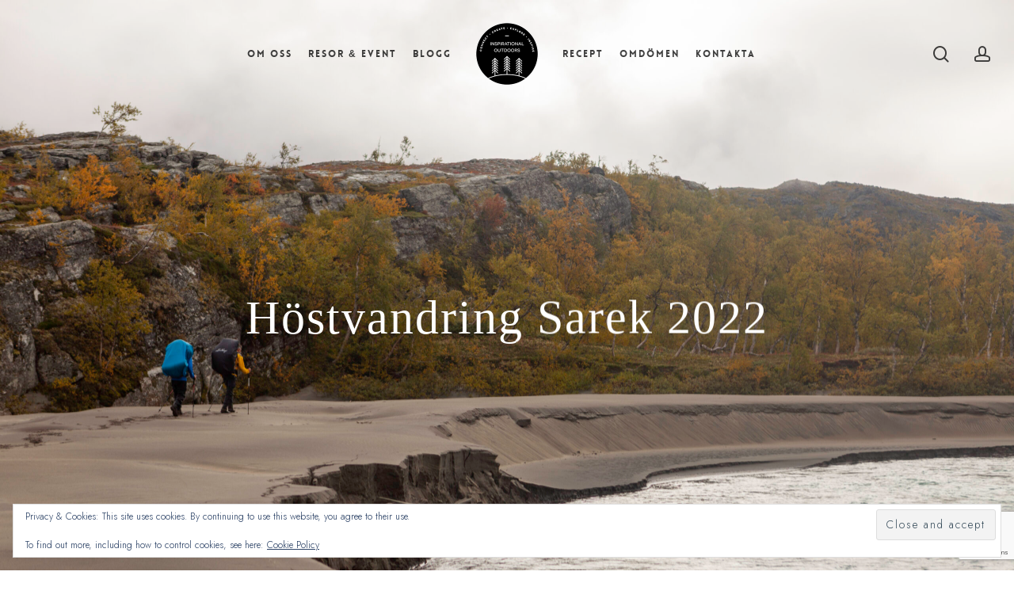

--- FILE ---
content_type: text/html; charset=UTF-8
request_url: https://www.inspirationaloutdoors.com/hostvandring-sarek-2022/
body_size: 40098
content:
<!doctype html>
<html lang="en-GB" class="no-js">
<head>
	<meta charset="UTF-8">
	<meta name="viewport" content="width=device-width, initial-scale=1, maximum-scale=1, user-scalable=0" /><style id="jetpack-boost-critical-css">@media all{.widget_eu_cookie_law_widget{border:none;bottom:1em;left:1em;margin:0;padding:0;position:fixed;right:1em;width:auto;z-index:50001}#eu-cookie-law{background-color:#fff;border:1px solid #dedede;color:#2e4467;font-size:12px;line-height:1.5;overflow:hidden;padding:6px 6px 6px 15px;position:relative}#eu-cookie-law a{color:inherit;text-decoration:underline}#eu-cookie-law form{margin-bottom:0;position:static}#eu-cookie-law input{background:#f3f3f3;border:1px solid #dedede;border-radius:3px;color:#2e4453;display:inline;float:right;font-family:inherit;font-size:14px;font-weight:inherit;line-height:inherit;margin:0 0 0 5%;padding:8px 12px;position:static;text-transform:none}@media (max-width:600px){#eu-cookie-law{padding-bottom:55px}#eu-cookie-law input.accept{bottom:8px;position:absolute;right:8px}}.lines-button.x2 .lines:after,.lines-button.x2 .lines:before{transform-origin:50% 50%}#slide-out-widget-area ul{margin:0}#slide-out-widget-area ul li{list-style:none}#slide-out-widget-area .inner .off-canvas-menu-container li>a{font-size:20px;line-height:30px;font-family:"Open Sans";font-weight:700}#slide-out-widget-area .off-canvas-social-links li a{opacity:.7}#slide-out-widget-area .off-canvas-social-links li a{position:relative}#slide-out-widget-area .off-canvas-social-links{display:flex;flex-wrap:wrap}#slide-out-widget-area{overflow-y:scroll!important;overflow-x:hidden;-ms-overflow-style:none;scrollbar-width:none}#slide-out-widget-area::-webkit-scrollbar{display:none}#slide-out-widget-area:not(.fullscreen) .off-canvas-social-links li{display:inline-block;padding:0 6px 6px 0}#slide-out-widget-area .off-canvas-social-links li i{background-color:#fff0;font-size:18px;line-height:22px;top:0}#slide-out-widget-area .off-canvas-social-links li{margin-right:10px}#slide-out-widget-area .off-canvas-social-links li a{display:flex}#slide-out-widget-area .widget h4{margin-bottom:8px}#slide-out-widget-area .inner>div{margin-bottom:25px}#slide-out-widget-area .inner>div:first-of-type{margin-top:-7px}#slide-out-widget-area .inner-wrap>.inner{width:100%;height:100%}#slide-out-widget-area,#slide-out-widget-area .widget h4,#slide-out-widget-area a{color:#fff}#slide-out-widget-area .mobile-only{display:none}@media only screen and (min-width:1px) and (max-width:999px){body #slide-out-widget-area .slide_out_area_close{position:absolute;right:22px;top:22px;z-index:100}body #slide-out-widget-area.fullscreen-alt .off-canvas-social-links{position:relative;bottom:0;right:0;margin-top:70px}#slide-out-widget-area.fullscreen-alt .off-canvas-social-links:after{display:block;height:1px;width:0;background-color:rgb(255 255 255/.6);content:" ";margin:0 auto;position:absolute;top:-40px;left:50%;transform:translateX(-50%);-webkit-transform:translateX(-50%);-moz-transform:translateX(-50%)}#slide-out-widget-area .mobile-only{display:block}}#slide-out-widget-area.fullscreen-alt{position:fixed;width:100%;height:100%;right:auto;left:0;top:0;z-index:9997;background-color:transparent!important;text-align:center;display:none;overflow-y:scroll;overflow-x:hidden;padding-right:20px;box-sizing:content-box;-webkit-box-sizing:content-box;-moz-box-sizing:content-box}#slide-out-widget-area.fullscreen-alt .inner-wrap>.inner{width:100%;position:relative;top:0;left:0;height:auto;margin:auto;padding:30px 0}#slide-out-widget-area.fullscreen-alt .inner-wrap{height:100%;margin-right:-20px;display:flex;flex-direction:column}#slide-out-widget-area.fullscreen-alt .inner .widget{opacity:0;transform:translateY(110px);-webkit-transform:translateY(110px)}#slide-out-widget-area.fullscreen-alt .inner .off-canvas-menu-container{transform:translateY(0);-webkit-transform:translateY(0);opacity:1;margin:0}#slide-out-widget-area.fullscreen-alt .inner .off-canvas-menu-container .menu>li{opacity:0;transform:translateY(40px);-webkit-transform:translateY(40px)}#slide-out-widget-area.fullscreen-alt .inner .off-canvas-menu-container .menu li{margin:0 0 8px 0}#slide-out-widget-area.fullscreen-alt .inner .off-canvas-menu-container li a{font-size:48px;line-height:48px;font-family:"Open Sans";font-weight:700;letter-spacing:-1px}@media only screen and (max-width:690px){#slide-out-widget-area.fullscreen-alt .inner .off-canvas-menu-container li a{font-size:32px;line-height:32px}}#slide-out-widget-area.fullscreen-alt .inner .off-canvas-menu-container li a{display:inline-block;position:relative;color:rgb(255 255 255/.7);opacity:1;padding-left:0;padding-right:0}#slide-out-widget-area.fullscreen-alt .inner .widget{max-width:1425px;width:100%;margin:20px auto 40px auto;padding:0 90px}#slide-out-widget-area-bg.fullscreen-alt{padding:20px;background-color:#fff0;transform:none!important;-webkit-transform:none!important;will-change:opacity,padding}body[data-slide-out-widget-area-style=fullscreen-alt] #header-outer{border-bottom-color:#fff0}body #slide-out-widget-area-bg.fullscreen-alt.dark{opacity:0}#slide-out-widget-area-bg.fullscreen-alt{transform:translateY(-100%);-webkit-transform:translateY(-100%);opacity:1;display:none}#slide-out-widget-area-bg.fullscreen-alt{display:block;left:-100%}#slide-out-widget-area-bg.fullscreen-alt.dark{opacity:.93}#slide-out-widget-area.fullscreen-alt .off-canvas-social-links{position:fixed;bottom:18px;right:18px}#slide-out-widget-area.fullscreen-alt .off-canvas-social-links li{display:inline-block;transform:scale(0);-webkit-transform:scale(0)}#slide-out-widget-area.fullscreen-alt .inner-wrap>.inner>div{margin:13px 0}body #slide-out-widget-area.fullscreen-alt .slide_out_area_close{display:none!important}#slide-out-widget-area .off-canvas-menu-container{padding:0 10%}#slide-out-widget-area .off-canvas-social-links{padding:0 10%;align-items:center;justify-content:center}}@media all{.nectar-social.fixed>a:before{background-color:#000}@media only screen and (max-width:999px){.nectar-social.fixed>a{-webkit-transform:scale(0);transform:scale(0)}.nectar-social.fixed{margin:0;height:50px}}.nectar-social.fixed{position:fixed;right:34px;bottom:34px;height:50px;width:50px;line-height:50px;z-index:1000}.nectar-social.fixed>a{height:50px;width:50px;line-height:52px;text-align:center;display:block;position:absolute;bottom:0;left:0;z-index:10}.nectar-social.fixed>a:before{display:block;content:"";position:absolute;top:0;left:0;width:100%;height:100%;transform:translateZ(0);backface-visibility:hidden;border-radius:50%}.nectar-social.fixed>a>[class^=icon-].icon-default-style{font-size:16px;height:50px;width:50px;line-height:50px;color:#fff;left:-1px;top:0;z-index:10;position:relative}.nectar-social.fixed .nectar-social-inner{position:absolute;height:50px;width:50px;bottom:0;left:0;z-index:1;text-align:center}.nectar-social.fixed .nectar-social-inner a{display:block;line-height:36px;height:36px;padding:0;margin:0;width:36px;left:7px;position:absolute;opacity:0;border:none;top:0;box-shadow:0 7px 15px rgb(0 0 0/.2);border-radius:50%}.nectar-social.fixed .nectar-social-inner a:after,.nectar-social.fixed>a:after{background-color:#fff;position:absolute;width:100%;height:100%;top:0;left:0;opacity:0;content:"";display:block;border-radius:50%}.nectar-social.fixed .nectar-social-inner a:first-child{transform:translateY(0) scale(0);-webkit-transform:translateY(0) scale(0)}.nectar-social.fixed .nectar-social-inner a:nth-child(2){-webkit-transform:translateY(-36px) scale(0);transform:translateY(-36px) scale(0)}.nectar-social.fixed .nectar-social-inner a:nth-child(3){-webkit-transform:translateY(-86px) scale(0);transform:translateY(-86px) scale(0)}.nectar-social.fixed .nectar-social-inner a:nth-child(4){-webkit-transform:translateY(-136px) scale(0);transform:translateY(-136px) scale(0)}#ajax-content-wrap .nectar-social.fixed a i,body .nectar-social.fixed a i{color:#fff;font-size:14px;top:0;padding-right:0;display:block}#ajax-content-wrap .nectar-social.fixed .nectar-social-inner a i,body .nectar-social.fixed .nectar-social-inner a i{height:36px;line-height:36px;width:36px}.nectar-social.fixed .facebook-share{background-color:#6a75c8}.nectar-social.fixed .twitter-share{background-color:#6abaf7}.nectar-social.fixed .linkedin-share{background-color:#2e82d9}.nectar-social.fixed .pinterest-share{background-color:red}.nectar-social .social-text{display:none}.nectar-social .icon-default-style.steadysets-icon-share,body .facebook-share i,body .linkedin-share i,body .pinterest-share i,body .twitter-share i{background-color:#fff0;border-radius:0;font-weight:400;font-size:20px;height:20px;width:auto;line-height:20px;color:#ddd}.nectar-social .nectar-social-inner a,.nectar-social.fixed>a{text-decoration:none!important}.screen-reader-text{border:0;clip:rect(1px,1px,1px,1px);clip-path:inset(50%);height:1px;margin:-1px;overflow:hidden;padding:0;position:absolute!important;width:1px;word-wrap:normal!important}@font-face{font-family:FontAwesome;font-weight:400;font-display:block;font-style:normal}[class*=" icon-"],i[class*=fa-],i[class^=icon-]{font-family:FontAwesome;font-weight:400;font-style:normal;text-decoration:inherit;-webkit-font-smoothing:antialiased}[class*=" icon-"]:before,[class^=icon-]:before{text-decoration:inherit;speak:none}[class*=" icon-"],[class^=icon-]{display:inline;width:auto;height:auto;line-height:normal;vertical-align:baseline;background-image:none;background-position:0 0;background-repeat:repeat;margin-top:0}.fa{display:inline-block;font:normal normal normal 14px/1 FontAwesome;font-size:inherit;text-rendering:auto;-webkit-font-smoothing:antialiased;-moz-osx-font-smoothing:grayscale}.fa-phone:before{content:""}.fa-facebook:before{content:""}.fa-pinterest:before{content:""}.fa-envelope:before{content:""}.fa-linkedin:before{content:""}.fa-youtube-play:before{content:""}.fa-instagram:before{content:""}.col{position:relative;display:block;width:100%}@media (min-width:691px){.col{margin-right:2%}}.col:last-child{margin-right:0}.col.col_last{margin-right:0}a,body,div,form,h1,h4,header,html,i,img,li,nav,span,ul{margin:0;padding:0;border:0;font-size:100%;font:inherit;vertical-align:baseline}input[type=submit]{appearance:none}html{max-width:100%;overflow-y:scroll;overflow-x:hidden}body{max-width:100%;overflow:hidden;background:#fff;font-family:"Open Sans",Helvetica,sans-serif;color:#676767;position:relative}ul{list-style:none}header,nav{display:block}*{box-sizing:border-box}.container{margin:0 auto;position:relative;max-width:880px}.row{position:relative}header .row{margin-left:0;margin-right:0}.col:after,.row:after{content:"";display:block;height:0;clear:both;visibility:hidden}.row{padding-bottom:24px}@media (min-width:691px){.span_3{width:23.5%}.span_6{width:49%}.span_9{width:74.5%}.span_12{width:100%}}body{font-size:14px;-webkit-font-smoothing:antialiased;font-family:"Open Sans",Helvetica,sans-serif;font-weight:400;line-height:26px}body:not(.nectar-no-flex-height){display:flex;flex-direction:column;min-height:100vh}body:not(.nectar-no-flex-height) #ajax-content-wrap,body:not(.nectar-no-flex-height) .ocm-effect-wrap,body:not(.nectar-no-flex-height) .ocm-effect-wrap-inner{display:flex;flex-direction:column;flex-grow:1}body:not(.nectar-no-flex-height) .container-wrap{flex-grow:1}.nectar-skip-to-content:not(:focus),.screen-reader-text{border:0;clip:rect(1px,1px,1px,1px);clip-path:inset(50%);height:1px;margin:-1px;overflow:hidden;padding:0;position:absolute!important;width:1px;word-wrap:normal!important}.nectar-skip-to-content-wrap{position:absolute;top:0;left:0}@media only screen and (min-width:1000px){.nectar-mobile-only{display:none}}@media only screen and (max-width:999px){.nectar-mobile-only.mobile-header{display:inline-block}}.nectar-mobile-only.mobile-header .inner{display:flex}#header-outer .screen-reader-text{height:1px}.container-wrap{background-color:#f8f8f8;position:relative;z-index:10;margin-top:0;padding-top:40px;padding-bottom:40px}body[data-header-resize="0"] .container-wrap{margin-top:0;padding-top:40px}a{color:#3555ff;text-decoration:none}h1{font-size:54px;line-height:62px;margin-bottom:7px}h4{font-size:18px;line-height:32px;margin-bottom:7px}h1,h4{color:#444;letter-spacing:0;-webkit-font-smoothing:antialiased;font-weight:600}.container .row:last-child{padding-bottom:0}ul{margin-left:30px;margin-bottom:30px}ul li{list-style:disc;list-style-position:outside}#header-outer nav>ul{margin:0}#header-outer ul li{list-style:none}.row .col img{margin-bottom:15px;max-width:100%;height:auto}#ajax-loading-screen .loading-icon{background-repeat:no-repeat;background-position:center center;display:block;position:absolute;opacity:0;top:0;left:0;width:100%;height:100%}body[data-bg-header=true] .container-wrap{padding-top:25px;margin-top:0!important;padding-bottom:40px}#header-space{height:90px;background-color:#fff}#header-outer{width:100%;top:0;left:0;position:fixed;padding:28px 0 0 0;background-color:#fff;z-index:9999;overflow:visible}#top #logo{width:auto;max-width:none;line-height:22px;font-size:22px;letter-spacing:-1px;color:#444;font-weight:600;align-self:center}#top .span_3 #logo .mobile-only-logo{display:none}#top #logo .starting-logo{position:absolute;top:0;opacity:0;left:0}#top #logo img{text-indent:-9999px;max-width:none;width:auto;margin-bottom:0;display:block}#header-outer[data-transparent-header=true] #top #logo img.stnd{position:relative}#top{position:relative;z-index:9998;width:100%}#top .container .row{padding-bottom:0}#top nav>ul{overflow:visible;min-height:1px;line-height:1px}body:not(.ascend) #top nav>.buttons{margin-left:15px}#header-outer #top nav>.buttons{right:0;height:100%;overflow:hidden}#top nav ul li{float:right}#top nav>ul>li{float:left}#top nav>ul>li>a{padding:0 10px 0 10px;display:block;color:#676767;font-size:14px;line-height:20px}body #header-outer[data-full-width=true] #top nav>.buttons{margin-left:0}#top nav ul li a,body[data-header-color=light] .mobile-header{color:#555}.sf-menu{line-height:1;float:left;margin-bottom:30px}.sf-menu,.sf-menu *{list-style:none outside none;margin:0;padding:0;z-index:10}.sf-menu{line-height:1}.sf-menu .menu-item a{outline:0 none}.sf-menu li{float:left;outline:0 none;line-height:0;font-size:12px;position:relative}.sf-menu a{display:block;position:relative;text-decoration:none}#top .span_9{position:static}@media only screen and (min-width:1000px){#header-outer:not([data-format=left-header]){padding-top:0}#header-outer:not([data-format=left-header]) #top>.container>.row,#header-outer:not([data-format=left-header]) #top>.container>.row nav,#header-outer:not([data-format=left-header]) #top>.container>.row nav>ul,#header-outer:not([data-format=left-header]) #top>.container>.row nav>ul>li{display:flex}#header-outer:not([data-format=left-header]) #top .span_3,#header-outer:not([data-format=left-header]) #top .span_9{display:flex;float:none;width:auto}#header-outer .logo-spacing{line-height:0}#header-outer[data-format=centered-logo-between-menu] #top .span_9 nav .sf-menu:not(.buttons){justify-content:center}#header-outer:not([data-format=left-header]) #top nav>.buttons{overflow:visible;height:auto}#header-outer:not([data-format=left-header]) #top nav>ul>li{align-items:center}#header-outer:not([data-format=left-header]) #top nav>ul{float:none;display:inline-block;vertical-align:middle}}@media only screen and (max-width:999px){#top .col.span_9{text-align:right;line-height:0}#header-outer .mobile-search .icon-salient-search,#header-outer .mobile-user-account .icon-salient-m-user,#top .span_9>.slide-out-widget-area-toggle>div{position:relative;display:block;top:50%;font-size:var(--nectar-header-mobile-icon-size,18px);transform:translateY(-50%);background-color:#fff0}#header-outer #top .mobile-user-account,#top .mobile-search,#top .span_9>.slide-out-widget-area-toggle{position:relative;width:auto;padding:0 10px;top:auto;right:auto;margin-bottom:0;margin-top:0;display:inline-block;vertical-align:middle;line-height:0;height:100%;transform:none}#top .mobile-search{padding:0 10px}#top .span_9>.slide-out-widget-area-toggle{padding-right:0}}#top nav ul #nectar-user-account a,#top nav ul #nectar-user-account a span,#top nav ul #search-btn a,#top nav ul #search-btn a span{line-height:20px;height:20px}#top nav .buttons li{line-height:12px;position:relative}#top nav ul #nectar-user-account a,#top nav ul #search-btn a{padding:0;width:24px;text-align:center;display:block;background-position:right top;background-repeat:no-repeat;box-sizing:content-box}#top nav ul #nectar-user-account a span,#top nav ul #search-btn a span{top:0;background-color:#fff0}.off-canvas-social-links li i{display:inline-block;text-align:center;vertical-align:middle}#top .mobile-search,#top .mobile-user-account{display:none;text-align:right;z-index:10000}#top .span_9>.slide-out-widget-area-toggle{display:none;z-index:10000}.mobile-search .icon-salient-search,.mobile-user-account .icon-salient-m-user{background-color:#fff0;color:#a9a9a9;line-height:34px;font-size:18px;width:18px}.material .mobile-search .icon-salient-search,.material .mobile-user-account .icon-salient-m-user{color:#a9a9a9}#header-outer[data-transparent-header=true] #logo .dark-version{position:absolute}#search-outer{display:none}#header-outer .row .col.span_3,#header-outer .row .col.span_9{width:auto}#header-outer .row .col.span_3{flex-shrink:0}#header-outer .row .col.span_9{float:right}#header-outer[data-full-width=true] header>.container{width:100%;max-width:100%;padding:0 28px}#page-header-bg .container{z-index:100}#page-header-bg .page-header-bg-image-wrap{position:absolute;top:0;left:0;width:100%;height:100%;background-size:cover}.col{position:relative;float:left}i[class*=fa-]{display:inline-block;word-spacing:1px;position:relative;text-align:center;vertical-align:middle;max-width:100%}i[class^=icon-]{display:inline-block;text-align:center;vertical-align:middle}body [class^=icon-].icon-default-style{line-height:34px;height:34px;width:34px;margin-right:0;font-size:34px;color:#000;font-style:normal;background-color:#fff0}.row .col.section-title{margin:0;padding:0 0 36px 0;border-bottom:1px solid rgb(0 0 0/.15)}.row .col.section-title.blog-title{margin-bottom:14px}.row .col.section-title h1{margin-bottom:0;font-weight:600;position:relative}.row .col.section-title span{font-size:20px;line-height:20px;color:rgb(0 0 0/.45);top:0;position:relative;text-transform:none;padding-left:10px}.row .col.section-title span.fn{padding-left:0}body[data-bg-header=true] .container-wrap{margin-top:0!important;padding-top:0!important}#page-header-wrap{height:60px;overflow:hidden;position:relative;background-color:#f8f8f8;-webkit-font-smoothing:antialiased}body.material #page-header-wrap,body[data-header-resize="0"] #page-header-wrap{margin-top:0}#page-header-bg{width:100%;height:60px;overflow:hidden;color:#fff;display:block!important;-webkit-font-smoothing:antialiased;position:relative;z-index:2}.page-header-bg-image{position:absolute;width:100%;height:100%;top:0;left:0;z-index:9;background-repeat:no-repeat;background-position:top center;background-size:cover}#page-header-bg .page-header-bg-image img{position:absolute;bottom:0;left:0;width:100%;height:100%;object-fit:cover}#page-header-bg[data-bg-pos=center] .page-header-bg-image img{object-position:center center}#page-header-bg[data-bg-pos=center] .page-header-bg-image{background-position:center center}body[data-header-resize="0"] #page-header-bg{margin-top:0}#page-header-bg[data-alignment-v=middle] .container,#page-header-bg[data-alignment-v=middle] .row{height:100%}#page-header-bg .span_6{width:100%}#page-header-bg .row{z-index:100;position:relative}body #page-header-bg .row,html:not(.js) #page-header-bg .row{visibility:visible}#page-header-bg h1{font-weight:600;font-size:44px;line-height:54px;margin-bottom:8px;display:block;color:#fff;z-index:101}#page-header-bg span{color:#fff}#page-header-bg.fullscreen-header .author-section a{color:#fff!important}#page-header-bg .section-title{padding-bottom:0;margin-bottom:0}.single .row .section-title{padding:0;margin:0}#page-header-bg .span_6{top:50%;transform:translateY(-50%)}.section-down-arrow{position:absolute;bottom:20px;left:50%;width:60px;margin-left:-30px;z-index:101}body[data-button-style=default] .section-down-arrow i.icon-default-style[class^=icon-]{height:60px;width:60px;font-size:20px;line-height:60px;z-index:10}body[data-button-style=default] .section-down-arrow i.icon-default-style[class^=icon-]{color:#fff!important}#single-below-header a{color:inherit}#slide-out-widget-area{display:none}#slide-out-widget-area-bg{backface-visibility:hidden;background-color:rgb(0 0 0/.8);position:fixed;height:1px;width:1px;opacity:0;left:0;top:0;z-index:9996}#slide-out-widget-area-bg .bg-inner{width:100%;height:100%;background-color:rgb(0 0 0/.8)}#slide-out-widget-area .off-canvas-social-links li:first-child a{padding-left:0}body[data-full-width-header=true] .slide_out_area_close{display:none}body .lines-button{line-height:0;font-size:0}.lines-button{top:9px;position:relative;display:block}.lines{display:block;width:var(--nectar-ocm-icon-width,1.4rem);height:3px;background-color:#ecf0f1;position:relative}.lines:after,.lines:before{display:block;width:var(--nectar-ocm-icon-width,1.4rem);height:3px;background:#ecf0f1;position:absolute;left:0;content:"";transform-origin:.142rem center}.lines:before{top:6px}.lines:after{top:-6px}@media only screen and (min-width:1000px){.slide-out-widget-area-toggle a{transform:translateZ(0)}}.slide-out-widget-area-toggle .lines-button:after{background-color:rgb(0 0 0/.4);display:inline-block;width:var(--nectar-ocm-icon-width,1.4rem);height:2px;position:absolute;left:0;top:0;content:"";transform:scale(1,1)}.slide-out-widget-area-toggle.mobile-icon .lines-button.x2 .lines:after,.slide-out-widget-area-toggle.mobile-icon .lines-button.x2 .lines:before,.slide-out-widget-area-toggle.mobile-icon .lines-button:after{background-color:#999}body #header-outer .lines-button{top:9px}.slide-out-widget-area-toggle.mobile-icon .lines-button:after{top:0!important}.slide-out-widget-area-toggle.mobile-icon .lines{background-color:#fff0}.slide-out-widget-area-toggle.mobile-icon .lines-button:after,.slide-out-widget-area-toggle.mobile-icon .lines:after,.slide-out-widget-area-toggle.mobile-icon .lines:before{height:2px!important;width:22px!important}.slide-out-widget-area-toggle a>span{transform-origin:center;display:block;height:21px}.slide-out-widget-area-toggle.mobile-icon a>span{height:20px}input[type=text]{padding:10px;width:100%;font-size:14px;font-family:inherit;line-height:24px;color:#555;background-color:#f1f1f1;border:none}button[type=submit],input[type=submit]{background-color:#333;padding:7px 11px;border:none;color:#fff;width:auto;font-weight:600;font-size:14px;border-radius:2px}@font-face{font-family:icomoon;font-weight:400;font-display:block;font-style:normal}.fa.fa-facebook,.fa.fa-linkedin,.fa.fa-pinterest,.icon-salient-down-arrow,.icon-salient-m-user,.icon-salient-search,.icon-salient-x-twitter{font-family:icomoon!important;speak:none;font-style:normal;font-weight:400;font-variant:normal;text-transform:none;line-height:1;-webkit-font-smoothing:antialiased}.icon-salient-m-user:before{content:""}.icon-salient-down-arrow:before{content:""}body .icon-salient-x-twitter:before{content:""}body .fa.fa-pinterest:before{content:""}body .fa.fa-facebook:before{content:""}.fa.fa-linkedin:before{content:""}body .lines,body .lines:after,body .lines:before{height:2px}.icon-salient-search:before{content:""}#ajax-content-wrap .nectar-social.fixed>a>i,body .nectar-social.fixed>a>i{font-family:icomoon!important}#ajax-content-wrap .nectar-social.fixed>a>i:before,body .nectar-social.fixed>a>i:before{content:""}body .steadysets-icon-chat-3{font-family:icomoon!important;font-size:20px}body .steadysets-icon-chat-3:before{content:""}body .steadysets-icon-book2:before{font-family:icomoon!important;content:""}#top nav ul #nectar-user-account a span,#top nav ul #search-btn a span{font-size:18px;color:rgb(0 0 0/.48)}@media only screen and (min-width:1000px){#header-outer[data-format=centered-logo-between-menu] nav{visibility:hidden}}#header-outer[data-format=centered-logo-between-menu] .span_3{position:absolute;left:50%;margin-right:0}#header-outer[data-format=centered-logo-between-menu] .span_3 #logo:not(.no-image) img{-ms-transform:translateX(-50%);-webkit-transform:translateX(-50%);transform:translateX(-50%)}#header-outer[data-format=centered-logo-between-menu] .row .col.span_9,#header-outer[data-format=centered-logo-between-menu] .row .col.span_9 .sf-menu:not(.buttons){left:0;position:relative;text-align:center;width:100%;z-index:1}body #header-outer[data-format=centered-logo-between-menu] .row .col.span_9 .sf-menu:not(.buttons){position:static}#header-outer[data-format=centered-logo-between-menu] #top .span_3,#header-outer[data-format=centered-logo-between-menu] #top nav>.buttons{z-index:10;position:absolute}#header-outer[data-format=centered-logo-between-menu] #top nav>.sf-menu>li{float:none}@media only screen and (min-width:1000px){#header-outer[data-format=centered-logo-between-menu] #top nav>.buttons{height:100%}}#header-outer[data-format=centered-logo-between-menu] .logo-spacing{visibility:hidden;z-index:-100}@media only screen and (max-width:690px){#header-outer[data-format=centered-logo-between-menu] .logo-spacing{display:none}}#header-outer[data-format=centered-logo-between-menu] .logo-spacing img{margin-bottom:0}#header-outer[data-format=centered-logo-between-menu] .logo-spacing img{width:1px}#header-outer[data-format=centered-logo-between-menu] #top .span_9,#header-outer[data-format=centered-logo-between-menu] #top .span_9 nav{width:100%}body #header-outer[data-format=centered-logo-between-menu] .span_3 #logo:not(.no-image) img{transform:none}body #header-outer[data-format=centered-logo-between-menu] #top #logo{transform:translateX(-50%)}@media only screen and (min-width:1px) and (max-width:999px){#header-outer[data-format=centered-logo-between-menu] .span_3,#header-outer[data-format=centered-logo-between-menu] .span_3 #logo:not(.no-image) img,body #header-outer[data-format=centered-logo-between-menu] #top #logo{transform:none;-webkit-transform:none}#header-outer[data-format=centered-logo-between-menu] #top .span_9{text-align:right;z-index:10000;left:auto}}body.single-post[data-bg-header=true] .container-wrap{padding-top:40px!important}body.single-post.material[data-bg-header=true] .container-wrap{padding-top:80px!important}.single #single-below-header span{font-size:16px}.single-post #page-header-bg.fullscreen-header{background-color:#f8f8f8}.single .fullscreen-header .blog-title,.single.single-post .fullscreen-header .blog-title{text-align:center}.single-post #page-header-bg.fullscreen-header.bg-overlay:after{background:none repeat scroll 0 0 rgb(0 0 0/.4);content:"";display:block;height:100%;left:0;position:absolute;top:0;width:100%;z-index:10}.single-post .container-wrap.fullscreen-blog-header{margin-top:0}body[data-ext-responsive=true].single-post.material #page-header-bg.fullscreen-header h1{max-width:1000px;margin:0 auto!important}#single-below-header [class^=icon-]{font-size:18px;line-height:23px;height:20px;width:auto;margin-right:7px;color:inherit}.single .fullscreen-blog-header #single-below-header>span{font-family:inherit;color:#888;padding-left:0;display:inline-block;float:left}.single .fullscreen-blog-header #single-below-header>span a{margin-right:14px;font-size:14px;line-height:28px;border:2px solid rgb(0 0 0/.1);padding:6px 20px;margin-bottom:14px;border-radius:100px;display:inline-block}.single.single-post .section-title h1{max-width:800px}.single .row .section-title{border-bottom:none}body.single #page-header-bg .span_6[data-remove-post-author="1"] .author-section a,body.single #page-header-bg .span_6[data-remove-post-author="1"] .meta-author{display:none}body.single .container-wrap[data-remove-post-comment-number="1"] #single-below-header .meta-comment-count{display:none}@media only screen and (min-width:1000px) and (max-width:1300px){body.single.single-post .section-title h1{max-width:620px}}@media only screen and (max-width:1130px) and (min-width:1000px){body.single.single-post .section-title h1{max-width:490px}}@media only screen and (max-width:690px){.single #page-header-bg .span_6{margin-bottom:0}}:root{--mobile-container-width:88%}@media only screen and (min-width:1300px){.container{max-width:1100px}}@media only screen and (min-width:1000px) and (max-width:1300px){#top nav>ul>li>a{padding-left:8px}}@media only screen and (min-width:691px) and (max-width:999px){.span_12,.span_3,.span_6,.span_9{width:100%;margin-left:0}.col{margin-bottom:25px}#header-outer .col{margin-bottom:0;margin-right:0}#page-header-bg .span_6 h1{font-size:32px;line-height:38px}#page-header-bg .span_6{top:auto!important;float:none}}@media only screen and (max-width:690px){body #header-outer[data-full-width=true] header>.container{max-width:100%;padding:0 18px}.col{margin-bottom:25px}#header-outer .col{margin-bottom:0}#page-header-bg .span_6{margin-bottom:15px}.section-down-arrow i.icon-default-style[class^=icon-]{font-size:16px}.section-down-arrow{bottom:10px;right:20px}#page-header-bg .span_6 h1,.single.single-post .section-title h1{font-size:24px;line-height:30px;margin-bottom:4px}#page-header-bg .span_6{top:auto!important;float:none}#page-header-bg .author-section .meta-author .avatar{display:none}body #page-header-bg .section-title{padding:0}#header-outer[data-full-width=true] header>.container{padding:0}}@media only screen and (min-width:1px) and (max-width:999px){.container{max-width:var(--mobile-container-width)}body[data-ajax-transitions=true] #ajax-loading-screen[data-method=standard][data-disable-mobile="1"]{display:none}#page-header-bg .span_6{display:block!important}#header-outer #top #logo img,#header-outer[data-transparent-header=true][data-permanent-transparent=false] #logo .dark-version{margin-top:0!important}#header-outer[data-has-menu=true] #top .span_3,#header-outer[data-has-menu=true][data-mobile-fixed="1"] #top .span_3{text-align:left}.material #header-outer[data-transparent-header=true][data-mobile-fixed="1"].transparent{overflow:visible}#header-outer[data-mobile-fixed="1"]{position:fixed!important}body #header-outer[data-transparent-header=true][data-remove-border=true],body #header-outer[data-transparent-header=true][data-remove-border=true].transparent{border:none}.container-wrap{z-index:11}#header-outer[data-permanent-transparent=false] #logo .dark-version,body #top #logo img{height:24px;margin-top:-3px;top:3px;position:relative}#header-outer #top #logo img,#header-outer[data-transparent-header=true][data-permanent-transparent=false] #logo .dark-version{top:0}#header-outer[data-permanent-transparent=false] #logo .dark-version,body.material #header-outer[data-permanent-transparent=false] #logo .dark-version{position:absolute}body #header-outer{margin-bottom:0;padding:12px 0}body #header-outer{position:relative}#slide-out-widget-area{top:0!important}#header-outer #logo{top:0;left:0}#header-space{display:none}#header-space[data-header-mobile-fixed="1"]{display:block}#top .mobile-search,#top .span_9>.slide-out-widget-area-toggle{display:inline-block}#top .col.span_3{left:0;top:0;z-index:100;width:100%}#header-outer[data-format=centered-logo-between-menu] #top .span_3,#top .col.span_3{position:relative}#header-outer #top .col.span_3{line-height:0}#header-outer #top .col.span_3 #logo{vertical-align:middle}#top .col.span_9{margin-left:0;margin-bottom:0;width:100%!important;float:none;z-index:100;position:static;display:flex;align-items:center}#header-outer[data-format=centered-logo-between-menu] .row .col.span_9{position:static}#top .col.span_9{min-height:0;width:auto!important;position:absolute!important;right:0;top:0;z-index:2000;height:100%}body[data-slide-out-widget-area=true] #top #logo{transform:none!important}body[data-slide-out-widget-area=true] #top .span_3{text-align:center}#header-outer .slide-out-widget-area-toggle .lines,#header-outer .slide-out-widget-area-toggle .lines-button,#header-outer .slide-out-widget-area-toggle .lines:after,#header-outer .slide-out-widget-area-toggle .lines:before{width:22px}#header-outer .slide-out-widget-area-toggle.mobile-icon .lines:after{top:-6px}body #header-outer .slide-out-widget-area-toggle.mobile-icon .lines:before{top:6px}#header-outer[data-mobile-fixed="1"] #top #logo,body[data-slide-out-widget-area=true] #top #logo{display:inline-block}body[data-slide-out-widget-area=true] #top .col.span_3{width:100%}body #slide-out-widget-area:not(.slide-out-from-right-hover) .slide_out_area_close{display:block}#header-outer #top nav>ul{width:auto;padding:15px 0 25px 0;margin:0 auto 0 auto;z-index:100000;position:relative}#top nav>ul li{display:block;width:auto;margin-left:0}#header-outer #top nav{display:none!important}#header-outer:not([data-permanent-transparent="1"]),#page-header-wrap,#top{height:auto!important}#page-header-wrap{margin-top:0;overflow:visible}#page-header-bg .span_6{opacity:1!important}#page-header-bg[data-parallax="0"]{margin-top:-1px}}@media screen and (max-width:782px){body{position:static}}@media only screen and (min-width:481px) and (max-width:1025px) and (orientation:landscape){#page-header-bg .span_6{display:block!important;opacity:1!important}}#header-space{background-color:#fff}#page-header-wrap,.container-wrap,.ocm-effect-wrap{background-color:#fff}body.material #header-outer[data-header-resize="0"]:not([data-format=left-header]):not(.scrolled-down):not(.fixed-menu){box-shadow:none}#top .slide-out-widget-area-toggle a span{overflow:hidden;width:var(--nectar-ocm-icon-width,22px)}#top .slide-out-widget-area-toggle a>span{position:relative}body.material #header-outer:not([data-format=left-header]) #top nav>.buttons>li{margin:0 14px}body.material #header-outer[data-transparent-header=true].transparent nav>ul>li>a{margin-bottom:0}body.material #header-outer #top nav>.buttons>li:last-child{margin-right:0!important}body.material #header-outer #top nav>.buttons>li:first-child{margin-left:0}body.material #top nav ul #nectar-user-account>div,body.material #top nav ul #search-btn>div{padding-left:0;border-left:none!important}#top nav ul #nectar-user-account a,#top nav ul #nectar-user-account a span,#top nav ul #search-btn a,#top nav ul #search-btn a span{height:21px;line-height:21px}body.material #top nav ul #search-btn a span{font-size:20px}body.material #top nav ul #nectar-user-account a span{font-size:20px;width:26px;max-width:26px}body #header-outer[data-transparent-header=true] #top nav ul #nectar-user-account>div{border-left:none}body.material #header-outer:not([data-format=left-header]) #top nav>.buttons{margin-left:30px}body.material #header-outer[data-full-width=true]:not([data-format=left-header]) #top nav>.buttons{margin-left:28px}.material #top nav>.buttons{padding-right:0!important}#header-outer[data-full-width=true] #top nav ul #nectar-user-account>div,body #header-outer[data-transparent-header=true].transparent #top nav ul #nectar-user-account>div{border:none!important}#ajax-content-wrap:after{background-color:rgb(0 0 0/.45);content:"";position:fixed;opacity:0;left:0;top:0;width:100%;height:100%;z-index:1000;transform:translateZ(0);backface-visibility:hidden}@media all and (-ms-high-contrast:none),(-ms-high-contrast:active){#ajax-content-wrap:after{display:none}}#slide-out-widget-area .inner .off-canvas-menu-container.mobile-only .menu.secondary-header-items{display:none}#slide-out-widget-area .mobile-only .menu.secondary-header-items{margin-top:25px}#header-outer .mobile-search .icon-salient-search,#header-outer .mobile-user-account .icon-salient-m-user{background-color:transparent!important;vertical-align:middle;font-size:18px}#header-outer .mobile-user-account .icon-salient-m-user{font-size:19px;width:21px}#search-outer #search #close a:before,.slide_out_area_close:before{position:absolute;top:50%;left:50%;display:block;width:46px;height:46px;margin:-23px 0 0-23px;border-radius:50%;background-color:rgb(0 0 0/.05);content:"";transform:scale(1) translateZ(0)}#search-outer #search #close a:before{width:42px;height:42px;margin:-21px 0 0-21px}#search-outer #search #close a:before,.slide_out_area_close:before{transform:scale(0)}#search-outer .close-wrap,.slide_out_area_close .close-wrap{-webkit-font-smoothing:subpixel-antialiased;transform-style:preserve-3d;position:absolute;top:50%;left:50%;transform:translateX(-50%) translateY(-50%) translateZ(0);width:20px;height:20px;display:block;overflow:hidden}#search-outer:not(.material-open) .close-line1,.slide_out_area_close .close-line1{transform:translateY(0) translateX(0) rotate(-45deg)}#search-outer:not(.material-open) .close-line2,.slide_out_area_close .close-line2{transform:translateY(0) translateX(0) rotate(45deg)}#search-outer .close-wrap .close-line,.slide_out_area_close .close-wrap .close-line{height:100%;width:2px;background:#fff;backface-visibility:hidden;position:absolute;border-radius:5px;left:9px}#slide-out-widget-area-bg.fullscreen-alt{padding:0!important}#search-outer .close-wrap .close-line{background-color:#000}body:not(.nectar-no-flex-height) .ocm-effect-wrap-inner{height:auto!important}.lines:after{top:-7px}.lines:before{top:7px}body #header-outer .icon-salient-search:before,body.material #header-outer .icon-salient-search:before{content:""}input[type=text]{background-color:rgb(0 0 0/.04);border-radius:4px;border:2px solid #fff0}.container:after,.container:before,.row:after,.row:before{content:" ";display:table}.container:after,.row:after{clear:both}body [class^=icon-].icon-default-style,body a{color:#202020}#slide-out-widget-area,#slide-out-widget-area-bg.fullscreen-alt .bg-inner,[class*=" icon-"],body[data-form-submit=regular] button[type=submit],body[data-form-submit=regular] input[type=submit]{background-color:#202020}.material #search-outer #search input[type=text]{border-color:#202020}#page-header-wrap,.container-wrap,.material .ocm-effect-wrap,body{background-color:var(--nectar-page-background-color,#fff)}body,body h1,body h4{color:var(--nectar-page-text-color,#0a0a0a)}body .row .col.section-title span{color:#0a0a0a}body #slide-out-widget-area-bg{background-color:rgb(0 0 0/.8)}@media only screen and (min-width:1000px){#header-outer #logo,#header-outer .logo-spacing{margin-top:28px;margin-bottom:28px;position:relative}}#header-outer #logo img,#header-outer .logo-spacing img{height:80px}#header-outer[data-lhe=default] #top nav>ul>li>a{padding-left:10px;padding-right:10px}#header-space{height:calc(136px + var(--nectar_hook_before_nav_content_height,0px))}@media only screen and (max-width:999px){#header-space{height:calc(64px + var(--nectar_hook_before_nav_content_height,0px))}}#header-outer #logo .mobile-only-logo{height:40px}@media only screen and (max-width:999px){#header-outer[data-permanent-transparent=false] #logo .dark-version,body #top #logo img{height:40px!important}}body #header-outer{background-color:rgb(255 255 255/.9)}@media only screen and (max-width:999px){#search-outer #search #close a:before,body.material #header-outer #search-outer #search #close a:before{height:28px;width:28px;margin:-14px 0 0-14px}.material #search-outer #search #close a span{font-size:13px;height:13px;line-height:13px;top:6px}#search-outer #search #close a span{font-size:16px;height:16px;line-height:16px}#search-outer #search #close a{height:14px}#search-outer #search #close,body.material #header-outer #search-outer #search #close{top:0;right:-5px}#search-outer #search #close a,body.material #header-outer #search-outer #search #close a{right:8px;top:9px}}#search-outer{top:0;left:0;width:100%;height:100%;position:absolute;z-index:10000;overflow:visible;display:none;background-color:#fff}#search-box .search-box__button{opacity:0;position:absolute;top:50%;height:42px;margin-top:-3px;transform:translateY(-50%);right:55px;background-color:rgb(0 0 0/.05)!important;color:inherit;padding:5px 15px;border:none}#search-box{position:relative}#search-outer .container{overflow:visible;width:100%}#search-outer #search input[type=text]{width:100%;color:#888;font-size:43px;line-height:43px;position:relative;padding:0;background-color:#fff0;border:0;box-shadow:none;font-family:"Open Sans";font-weight:700;text-transform:uppercase;letter-spacing:1px}#search-outer>#search form{width:92%;float:left}#search-outer #search #close{list-style:none}#search-outer #search #close a{position:absolute;right:0;top:24px;display:block;width:24px;height:17px;line-height:22px;z-index:10}#search-outer #search #close a span:not(.close-line){color:#a0a0a0;font-size:18px;height:20px;line-height:19px;background-color:#fff0}#header-outer #search{position:relative}body #search-outer #search #close a span{font-size:20px}@media only screen and (min-width:1px) and (max-width:999px){body.material #search-outer #search form input[type=text][name]{font-size:16px;line-height:40px;border-bottom-width:2px;padding-right:50px}body.material #search-outer{height:30vh}body.material #search-outer{min-height:200px}body.material #search-outer .col{margin-bottom:0}}@media screen and (max-width:999px){body.material #header-outer #search-outer,body.material #search-outer{height:200px;transform:translate3d(0,-200px,0)}#header-outer #search-outer #search #close,#header-outer #search-outer #search-box,#search-outer #search #close,#search-outer #search-box{transform:translate3d(0,200px,0)}}body.material #search-outer{background-color:#fff0;height:35vh;position:absolute;transform:translate3d(0,-35vh,0);z-index:2000!important;padding:0;top:-1px}body.material #search-outer #search .container{height:auto!important;float:none;width:100%}#header-outer #search-outer:before{position:absolute;left:0;top:0;height:100%;width:100%;display:block;background-color:#fff;transform:scaleY(0);transform-origin:top}.material #header-outer #search-outer:before{content:"";transform:none;backface-visibility:hidden}body.material[data-header-inherit-rc=true] #header-outer #search-outer:before{display:none}body.material[data-header-inherit-rc=true] #search-outer{background-color:inherit}.material #search-outer{display:block;overflow:hidden}#search-outer #search{max-width:1200px;position:relative;z-index:10;margin:0 auto;height:100%;display:flex;align-items:center}.material #header-outer #search-outer #search,.material #search-outer #search{padding:0}#search-outer #search #close,#search-outer #search-box{transform:translate3d(0,35vh,0);opacity:0}body #search-outer #search input[type=text]{height:auto!important;text-transform:none;color:#000;border-radius:0;border-bottom:2px solid #3452ff}body #search-outer #search input[type=text],body.material #search-outer #search form input[type=text]{font-size:60px}body.material #search-outer #search input[type=text]{line-height:60px}@media only screen and (min-width:1000px){body #search-outer #search input[type=text]{height:90px!important}body.material #search-outer #search #search-box input[type=text]{line-height:90px}}body[data-header-color=light] #header-outer #search-outer input::-webkit-input-placeholder{color:#000}#header-outer #search-outer input::-moz-placeholder,#header-outer #search-outer input::-webkit-input-placeholder{color:#888}body.material #search-outer>#search form{width:100%;float:none}#search-outer #search #close{position:absolute;right:40px}body.material #search-outer #search input[type=text]{padding-right:70px}body.material #search-outer #search #close a{right:64px;top:16px}#search-outer #search .span_12 span{display:block;color:rgb(0 0 0/.4);margin-top:15px}@media only screen and (max-width:999px){#search-outer #search .span_12 span{display:none}}body.material #search-outer #search #close a span{color:#000}body.material[data-header-inherit-rc=true] #search-outer{background-color:#fff0}.material #header-outer #search-outer:not(.material-open):before{transform:scaleY(0)}body.material #search-outer{min-height:225px;height:auto}body.material #header-outer:not([data-format=left-header]) #search-outer{transform:none;-webkit-transform:none}body.material #header-outer #search-outer{height:auto}#search-outer #search{overflow:hidden;transform:translate3d(0,-225px,0);-webkit-transform:translate3d(0,-225px,0)}#search-outer #search #close,#search-outer #search-box{transform:translate3d(0,225px,0);-webkit-transform:translate3d(0,225px,0)}#search-outer #search{height:225px}@media screen and (max-width:999px){body.material #header-outer #search-outer{min-height:100px;height:auto;transform:none;-webkit-transform:none}#header-outer #search-outer #search #close,#header-outer #search-outer #search-box{transform:translate3d(0,100px,0);-webkit-transform:translate3d(0,100px,0)}#search-outer #search{height:100px;transform:translate3d(0,-100px,0);-webkit-transform:translate3d(0,-100px,0)}}@media only screen and (min-width:1000px){body.material #search-outer #search #search-box input[type=text]{font-size:48px;line-height:1;height:76px!important}#search-outer #search .span_12 form>span{position:absolute;bottom:-40px;left:0}#search-outer #search #close{top:50%;margin-top:-28px}}#header-outer[data-box-shadow=small]{box-shadow:0 0 3px 0 rgb(0 0 0/.22)}.lines:before{width:calc(var(--nectar-ocm-icon-width,22px)*.75)}body #header-outer .slide-out-widget-area-toggle.mobile-icon .lines:before{width:calc(var(--nectar-ocm-icon-width,22px)*.75)!important}:root{--nectar-ocm-icon-width:22px}@media only screen and (max-width:999px){:root{--nectar-ocm-icon-width:1.4rem}}:root{--nectar-border-thickness:2px}body.material #header-outer[data-transparent-header=true].transparent{box-shadow:none}body #header-outer[data-transparent-header=true].transparent{background-color:transparent!important;-webkit-box-shadow:none;box-shadow:none;border-bottom:1px solid rgb(255 255 255/.25)}body.material #header-outer[data-transparent-header=true].transparent{border-bottom:0}body #header-outer[data-transparent-header=true].transparent nav>ul>li>a{margin-bottom:-1px}#header-outer[data-transparent-header=true] #logo .starting-logo,#header-outer[data-transparent-header=true].transparent #logo img{opacity:0;-ms-filter:"alpha(opacity=0)"}#header-outer[data-transparent-header=true].transparent #logo .starting-logo{opacity:1;-ms-filter:"alpha(opacity=100)"}body #header-outer[data-transparent-header=true][data-remove-border=true]{border:none!important}#header-outer[data-transparent-header=true].transparent>header #logo img.dark-version{opacity:0!important}#header-outer.transparent #top #logo{color:#fff}#header-outer.transparent[data-permanent-transparent=false] #top .slide-out-widget-area-toggle.mobile-icon i:after,#header-outer.transparent[data-permanent-transparent=false] #top .slide-out-widget-area-toggle.mobile-icon i:before{background-color:#fff!important}#header-outer.transparent #top nav ul #nectar-user-account a span,#header-outer.transparent #top nav ul #search-btn a .icon-salient-search,#header-outer.transparent #top nav>.sf-menu>li>a,#header-outer.transparent #top nav>ul>li>a{color:#fff!important;opacity:.75;will-change:opacity,color}#header-outer.transparent[data-permanent-transparent=false]:not(.dark-slide) #top .span_9>a[class*=mobile-]>*{opacity:1;color:#fff!important}@media only screen and (min-width:1000px){.container,.material #search-outer #search{max-width:1425px;width:100%;margin:0 auto;padding:0 90px}#search-outer #search #close a{right:90px}body.material #search-outer #search #close{right:90px}body.material #search-outer #search #close a{right:12px}}@media only screen and (min-width:1000px){.container,.material #search-outer #search{max-width:1425px}}html body{--wp--style--global--content-size:1425px;--wp--style--global--wide-size:1725px}body input[type=text]{font-size:14px}#ajax-loading-screen{background-color:#fff;width:100%;height:100%;position:fixed;top:0;left:0;display:none;z-index:1000000000}body[data-ajax-transitions=true] #ajax-loading-screen[data-method=standard],body[data-ajax-transitions=true] #ajax-loading-screen[data-method=standard] .loading-icon{display:block;opacity:1}#ajax-loading-screen .material-icon{position:absolute;top:50%;left:50%;transform:translateX(-50%) translateY(-50%)}.nectar-material-spinner circle{stroke-dasharray:187;stroke-dashoffset:0;transform-origin:center}body{font-family:Jost;letter-spacing:0;font-size:16px;line-height:27px;font-weight:300}.single #single-below-header span{font-family:Jost}@media only screen and (max-width:1300px) and (min-width:1000px){body{font-size:16px;line-height:27px}}@media only screen and (max-width:999px) and (min-width:691px){body{font-size:16px;line-height:27px}}@media only screen and (max-width:690px){body{font-size:16px;line-height:27px}}#top nav>ul>li>a,body.material #search-outer #search input[type=text]{font-family:Lovelo,sans-serif;letter-spacing:2px;font-size:12px;line-height:12px;font-weight:700}#search-outer #search input[type=text]{text-transform:none;letter-spacing:0;font-family:Lovelo,sans-serif;letter-spacing:2px;font-size:12px;line-height:12px;font-weight:700}#page-header-bg h1,body .row .col.section-title h1,body h1{font-family:Lovelo,sans-serif;font-size:5px;line-height:54px;font-weight:700}@media only screen and (max-width:1300px) and (min-width:1000px){body .row .col.section-title h1,body h1{font-size:4px;line-height:41px}}@media only screen and (max-width:999px) and (min-width:691px){#page-header-bg .span_6 h1,#page-header-bg.fullscreen-header .span_6 h1,body .row .col.section-title h1,body h1{font-size:4px;line-height:38px}}@media only screen and (max-width:690px){#page-header-bg .span_6 h1,#page-header-bg.fullscreen-header .span_6 h1,body .row .col.section-title h1,body h1{font-size:4px;line-height:36px}}body h4{font-family:Merriweather;letter-spacing:.5px;font-size:33px;line-height:42px;font-weight:400}@media only screen and (max-width:1300px) and (min-width:1000px){body h4{font-size:33px;line-height:42px}}@media only screen and (max-width:999px) and (min-width:691px){body h4{font-size:33px;line-height:42px}}@media only screen and (max-width:690px){body h4{font-size:30px;line-height:38px}}body i{font-family:Petrona;letter-spacing:.5px;font-size:18px;line-height:17px;font-weight:600;font-style:italic}body #page-header-bg h1,html body .row .col.section-title h1{font-family:Lekton;text-transform:none;letter-spacing:2px;font-size:45px;line-height:80px;font-weight:400}@media only screen and (min-width:1000px) and (max-width:1300px){#page-header-bg .span_6 h1{font-size:39px;line-height:68px}}@media only screen and (min-width:1300px) and (max-width:1500px){#page-header-bg .span_6 h1{font-size:41px;line-height:72px}}#page-header-bg .author-section a,.material button[type=submit],.material input[type=submit],.widget h4,body[data-form-submit=regular] button[type=submit],body[data-form-submit=regular] input[type=submit]{font-family:Lovelo,sans-serif;letter-spacing:2px;font-size:14px}}@media all{.nectar-social.fixed>a:before{background-color:#000}@media only screen and (max-width:999px){.nectar-social.fixed>a{-webkit-transform:scale(0);transform:scale(0)}.nectar-social.fixed{margin:0;height:50px}}.nectar-social.fixed{position:fixed;right:34px;bottom:34px;height:50px;width:50px;line-height:50px;z-index:1000}.nectar-social.fixed>a{height:50px;width:50px;line-height:52px;text-align:center;display:block;position:absolute;bottom:0;left:0;z-index:10}.nectar-social.fixed>a:before{display:block;content:"";position:absolute;top:0;left:0;width:100%;height:100%;transform:translateZ(0);backface-visibility:hidden;border-radius:50%}.nectar-social.fixed>a>[class^=icon-].icon-default-style{font-size:16px;height:50px;width:50px;line-height:50px;color:#fff;left:-1px;top:0;z-index:10;position:relative}.nectar-social.fixed .nectar-social-inner{position:absolute;height:50px;width:50px;bottom:0;left:0;z-index:1;text-align:center}.nectar-social.fixed .nectar-social-inner a{display:block;line-height:36px;height:36px;padding:0;margin:0;width:36px;left:7px;position:absolute;opacity:0;border:none;top:0;box-shadow:0 7px 15px rgb(0 0 0/.2);border-radius:50%}.nectar-social.fixed .nectar-social-inner a:after,.nectar-social.fixed>a:after{background-color:#fff;position:absolute;width:100%;height:100%;top:0;left:0;opacity:0;content:"";display:block;border-radius:50%}.nectar-social.fixed .nectar-social-inner a:first-child{transform:translateY(0) scale(0);-webkit-transform:translateY(0) scale(0)}.nectar-social.fixed .nectar-social-inner a:nth-child(2){-webkit-transform:translateY(-36px) scale(0);transform:translateY(-36px) scale(0)}.nectar-social.fixed .nectar-social-inner a:nth-child(3){-webkit-transform:translateY(-86px) scale(0);transform:translateY(-86px) scale(0)}.nectar-social.fixed .nectar-social-inner a:nth-child(4){-webkit-transform:translateY(-136px) scale(0);transform:translateY(-136px) scale(0)}#ajax-content-wrap .nectar-social.fixed a i,body .nectar-social.fixed a i{color:#fff;font-size:14px;top:0;padding-right:0;display:block}#ajax-content-wrap .nectar-social.fixed .nectar-social-inner a i,body .nectar-social.fixed .nectar-social-inner a i{height:36px;line-height:36px;width:36px}.nectar-social.fixed .facebook-share{background-color:#6a75c8}.nectar-social.fixed .twitter-share{background-color:#6abaf7}.nectar-social.fixed .linkedin-share{background-color:#2e82d9}.nectar-social.fixed .pinterest-share{background-color:red}.nectar-social .social-text{display:none}.nectar-social .icon-default-style.steadysets-icon-share,body .facebook-share i,body .linkedin-share i,body .pinterest-share i,body .twitter-share i{background-color:#fff0;border-radius:0;font-weight:400;font-size:20px;height:20px;width:auto;line-height:20px;color:#ddd}.nectar-social .nectar-social-inner a,.nectar-social.fixed>a{text-decoration:none!important}.screen-reader-text{border:0;clip:rect(1px,1px,1px,1px);clip-path:inset(50%);height:1px;margin:-1px;overflow:hidden;padding:0;position:absolute!important;width:1px;word-wrap:normal!important}@font-face{font-family:FontAwesome;font-weight:400;font-display:block;font-style:normal}[class*=" icon-"],i[class*=fa-],i[class^=icon-]{font-family:FontAwesome;font-weight:400;font-style:normal;text-decoration:inherit;-webkit-font-smoothing:antialiased}[class*=" icon-"]:before,[class^=icon-]:before{text-decoration:inherit;speak:none}[class*=" icon-"],[class^=icon-]{display:inline;width:auto;height:auto;line-height:normal;vertical-align:baseline;background-image:none;background-position:0 0;background-repeat:repeat;margin-top:0}.fa{display:inline-block;font:normal normal normal 14px/1 FontAwesome;font-size:inherit;text-rendering:auto;-webkit-font-smoothing:antialiased;-moz-osx-font-smoothing:grayscale}.fa-phone:before{content:""}.fa-facebook:before{content:""}.fa-pinterest:before{content:""}.fa-envelope:before{content:""}.fa-linkedin:before{content:""}.fa-youtube-play:before{content:""}.fa-instagram:before{content:""}.col{position:relative;display:block;width:100%}@media (min-width:691px){.col{margin-right:2%}}.col:last-child{margin-right:0}.col.col_last{margin-right:0}a,body,div,form,h1,h4,header,html,i,img,li,nav,span,ul{margin:0;padding:0;border:0;font-size:100%;font:inherit;vertical-align:baseline}input[type=submit]{appearance:none}html{max-width:100%;overflow-y:scroll;overflow-x:hidden}body{max-width:100%;overflow:hidden;background:#fff;font-family:"Open Sans",Helvetica,sans-serif;color:#676767;position:relative}ul{list-style:none}header,nav{display:block}*{box-sizing:border-box}.container{margin:0 auto;position:relative;max-width:880px}.row{position:relative}header .row{margin-left:0;margin-right:0}.col:after,.row:after{content:"";display:block;height:0;clear:both;visibility:hidden}.row{padding-bottom:24px}@media (min-width:691px){.span_3{width:23.5%}.span_6{width:49%}.span_9{width:74.5%}.span_12{width:100%}}body{font-size:14px;-webkit-font-smoothing:antialiased;font-family:"Open Sans",Helvetica,sans-serif;font-weight:400;line-height:26px}body:not(.nectar-no-flex-height){display:flex;flex-direction:column;min-height:100vh}body:not(.nectar-no-flex-height) #ajax-content-wrap,body:not(.nectar-no-flex-height) .ocm-effect-wrap,body:not(.nectar-no-flex-height) .ocm-effect-wrap-inner{display:flex;flex-direction:column;flex-grow:1}body:not(.nectar-no-flex-height) .container-wrap{flex-grow:1}.nectar-skip-to-content:not(:focus),.screen-reader-text{border:0;clip:rect(1px,1px,1px,1px);clip-path:inset(50%);height:1px;margin:-1px;overflow:hidden;padding:0;position:absolute!important;width:1px;word-wrap:normal!important}.nectar-skip-to-content-wrap{position:absolute;top:0;left:0}@media only screen and (min-width:1000px){.nectar-mobile-only{display:none}}@media only screen and (max-width:999px){.nectar-mobile-only.mobile-header{display:inline-block}}.nectar-mobile-only.mobile-header .inner{display:flex}#header-outer .screen-reader-text{height:1px}.container-wrap{background-color:#f8f8f8;position:relative;z-index:10;margin-top:0;padding-top:40px;padding-bottom:40px}body[data-header-resize="0"] .container-wrap{margin-top:0;padding-top:40px}a{color:#3555ff;text-decoration:none}h1{font-size:54px;line-height:62px;margin-bottom:7px}h4{font-size:18px;line-height:32px;margin-bottom:7px}h1,h4{color:#444;letter-spacing:0;-webkit-font-smoothing:antialiased;font-weight:600}.container .row:last-child{padding-bottom:0}ul{margin-left:30px;margin-bottom:30px}ul li{list-style:disc;list-style-position:outside}#header-outer nav>ul{margin:0}#header-outer ul li{list-style:none}.row .col img{margin-bottom:15px;max-width:100%;height:auto}#ajax-loading-screen .loading-icon{background-repeat:no-repeat;background-position:center center;display:block;position:absolute;opacity:0;top:0;left:0;width:100%;height:100%}body[data-bg-header=true] .container-wrap{padding-top:25px;margin-top:0!important;padding-bottom:40px}#header-space{height:90px;background-color:#fff}#header-outer{width:100%;top:0;left:0;position:fixed;padding:28px 0 0 0;background-color:#fff;z-index:9999;overflow:visible}#top #logo{width:auto;max-width:none;line-height:22px;font-size:22px;letter-spacing:-1px;color:#444;font-weight:600;align-self:center}#top .span_3 #logo .mobile-only-logo{display:none}#top #logo .starting-logo{position:absolute;top:0;opacity:0;left:0}#top #logo img{text-indent:-9999px;max-width:none;width:auto;margin-bottom:0;display:block}#header-outer[data-transparent-header=true] #top #logo img.stnd{position:relative}#top{position:relative;z-index:9998;width:100%}#top .container .row{padding-bottom:0}#top nav>ul{overflow:visible;min-height:1px;line-height:1px}body:not(.ascend) #top nav>.buttons{margin-left:15px}#header-outer #top nav>.buttons{right:0;height:100%;overflow:hidden}#top nav ul li{float:right}#top nav>ul>li{float:left}#top nav>ul>li>a{padding:0 10px 0 10px;display:block;color:#676767;font-size:14px;line-height:20px}body #header-outer[data-full-width=true] #top nav>.buttons{margin-left:0}#top nav ul li a,body[data-header-color=light] .mobile-header{color:#555}.sf-menu{line-height:1;float:left;margin-bottom:30px}.sf-menu,.sf-menu *{list-style:none outside none;margin:0;padding:0;z-index:10}.sf-menu{line-height:1}.sf-menu .menu-item a{outline:0 none}.sf-menu li{float:left;outline:0 none;line-height:0;font-size:12px;position:relative}.sf-menu a{display:block;position:relative;text-decoration:none}#top .span_9{position:static}@media only screen and (min-width:1000px){#header-outer:not([data-format=left-header]){padding-top:0}#header-outer:not([data-format=left-header]) #top>.container>.row,#header-outer:not([data-format=left-header]) #top>.container>.row nav,#header-outer:not([data-format=left-header]) #top>.container>.row nav>ul,#header-outer:not([data-format=left-header]) #top>.container>.row nav>ul>li{display:flex}#header-outer:not([data-format=left-header]) #top .span_3,#header-outer:not([data-format=left-header]) #top .span_9{display:flex;float:none;width:auto}#header-outer .logo-spacing{line-height:0}#header-outer[data-format=centered-logo-between-menu] #top .span_9 nav .sf-menu:not(.buttons){justify-content:center}#header-outer:not([data-format=left-header]) #top nav>.buttons{overflow:visible;height:auto}#header-outer:not([data-format=left-header]) #top nav>ul>li{align-items:center}#header-outer:not([data-format=left-header]) #top nav>ul{float:none;display:inline-block;vertical-align:middle}}@media only screen and (max-width:999px){#top .col.span_9{text-align:right;line-height:0}#header-outer .mobile-search .icon-salient-search,#header-outer .mobile-user-account .icon-salient-m-user,#top .span_9>.slide-out-widget-area-toggle>div{position:relative;display:block;top:50%;font-size:var(--nectar-header-mobile-icon-size,18px);transform:translateY(-50%);background-color:#fff0}#header-outer #top .mobile-user-account,#top .mobile-search,#top .span_9>.slide-out-widget-area-toggle{position:relative;width:auto;padding:0 10px;top:auto;right:auto;margin-bottom:0;margin-top:0;display:inline-block;vertical-align:middle;line-height:0;height:100%;transform:none}#top .mobile-search{padding:0 10px}#top .span_9>.slide-out-widget-area-toggle{padding-right:0}}#top nav ul #nectar-user-account a,#top nav ul #nectar-user-account a span,#top nav ul #search-btn a,#top nav ul #search-btn a span{line-height:20px;height:20px}#top nav .buttons li{line-height:12px;position:relative}#top nav ul #nectar-user-account a,#top nav ul #search-btn a{padding:0;width:24px;text-align:center;display:block;background-position:right top;background-repeat:no-repeat;box-sizing:content-box}#top nav ul #nectar-user-account a span,#top nav ul #search-btn a span{top:0;background-color:#fff0}.off-canvas-social-links li i{display:inline-block;text-align:center;vertical-align:middle}#top .mobile-search,#top .mobile-user-account{display:none;text-align:right;z-index:10000}#top .span_9>.slide-out-widget-area-toggle{display:none;z-index:10000}.mobile-search .icon-salient-search,.mobile-user-account .icon-salient-m-user{background-color:#fff0;color:#a9a9a9;line-height:34px;font-size:18px;width:18px}.material .mobile-search .icon-salient-search,.material .mobile-user-account .icon-salient-m-user{color:#a9a9a9}#header-outer[data-transparent-header=true] #logo .dark-version{position:absolute}#search-outer{display:none}#header-outer .row .col.span_3,#header-outer .row .col.span_9{width:auto}#header-outer .row .col.span_3{flex-shrink:0}#header-outer .row .col.span_9{float:right}#header-outer[data-full-width=true] header>.container{width:100%;max-width:100%;padding:0 28px}#page-header-bg .container{z-index:100}#page-header-bg .page-header-bg-image-wrap{position:absolute;top:0;left:0;width:100%;height:100%;background-size:cover}.col{position:relative;float:left}i[class*=fa-]{display:inline-block;word-spacing:1px;position:relative;text-align:center;vertical-align:middle;max-width:100%}i[class^=icon-]{display:inline-block;text-align:center;vertical-align:middle}body [class^=icon-].icon-default-style{line-height:34px;height:34px;width:34px;margin-right:0;font-size:34px;color:#000;font-style:normal;background-color:#fff0}.row .col.section-title{margin:0;padding:0 0 36px 0;border-bottom:1px solid rgb(0 0 0/.15)}.row .col.section-title.blog-title{margin-bottom:14px}.row .col.section-title h1{margin-bottom:0;font-weight:600;position:relative}.row .col.section-title span{font-size:20px;line-height:20px;color:rgb(0 0 0/.45);top:0;position:relative;text-transform:none;padding-left:10px}.row .col.section-title span.fn{padding-left:0}body[data-bg-header=true] .container-wrap{margin-top:0!important;padding-top:0!important}#page-header-wrap{height:60px;overflow:hidden;position:relative;background-color:#f8f8f8;-webkit-font-smoothing:antialiased}body.material #page-header-wrap,body[data-header-resize="0"] #page-header-wrap{margin-top:0}#page-header-bg{width:100%;height:60px;overflow:hidden;color:#fff;display:block!important;-webkit-font-smoothing:antialiased;position:relative;z-index:2}.page-header-bg-image{position:absolute;width:100%;height:100%;top:0;left:0;z-index:9;background-repeat:no-repeat;background-position:top center;background-size:cover}#page-header-bg .page-header-bg-image img{position:absolute;bottom:0;left:0;width:100%;height:100%;object-fit:cover}#page-header-bg[data-bg-pos=center] .page-header-bg-image img{object-position:center center}#page-header-bg[data-bg-pos=center] .page-header-bg-image{background-position:center center}body[data-header-resize="0"] #page-header-bg{margin-top:0}#page-header-bg[data-alignment-v=middle] .container,#page-header-bg[data-alignment-v=middle] .row{height:100%}#page-header-bg .span_6{width:100%}#page-header-bg .row{z-index:100;position:relative}body #page-header-bg .row,html:not(.js) #page-header-bg .row{visibility:visible}#page-header-bg h1{font-weight:600;font-size:44px;line-height:54px;margin-bottom:8px;display:block;color:#fff;z-index:101}#page-header-bg span{color:#fff}#page-header-bg.fullscreen-header .author-section a{color:#fff!important}#page-header-bg .section-title{padding-bottom:0;margin-bottom:0}.single .row .section-title{padding:0;margin:0}#page-header-bg .span_6{top:50%;transform:translateY(-50%)}.section-down-arrow{position:absolute;bottom:20px;left:50%;width:60px;margin-left:-30px;z-index:101}body[data-button-style=default] .section-down-arrow i.icon-default-style[class^=icon-]{height:60px;width:60px;font-size:20px;line-height:60px;z-index:10}body[data-button-style=default] .section-down-arrow i.icon-default-style[class^=icon-]{color:#fff!important}#single-below-header a{color:inherit}#slide-out-widget-area{display:none}#slide-out-widget-area-bg{backface-visibility:hidden;background-color:rgb(0 0 0/.8);position:fixed;height:1px;width:1px;opacity:0;left:0;top:0;z-index:9996}#slide-out-widget-area-bg .bg-inner{width:100%;height:100%;background-color:rgb(0 0 0/.8)}#slide-out-widget-area .off-canvas-social-links li:first-child a{padding-left:0}body[data-full-width-header=true] .slide_out_area_close{display:none}body .lines-button{line-height:0;font-size:0}.lines-button{top:9px;position:relative;display:block}.lines{display:block;width:var(--nectar-ocm-icon-width,1.4rem);height:3px;background-color:#ecf0f1;position:relative}.lines:after,.lines:before{display:block;width:var(--nectar-ocm-icon-width,1.4rem);height:3px;background:#ecf0f1;position:absolute;left:0;content:"";transform-origin:.142rem center}.lines:before{top:6px}.lines:after{top:-6px}@media only screen and (min-width:1000px){.slide-out-widget-area-toggle a{transform:translateZ(0)}}.slide-out-widget-area-toggle .lines-button:after{background-color:rgb(0 0 0/.4);display:inline-block;width:var(--nectar-ocm-icon-width,1.4rem);height:2px;position:absolute;left:0;top:0;content:"";transform:scale(1,1)}.slide-out-widget-area-toggle.mobile-icon .lines-button.x2 .lines:after,.slide-out-widget-area-toggle.mobile-icon .lines-button.x2 .lines:before,.slide-out-widget-area-toggle.mobile-icon .lines-button:after{background-color:#999}body #header-outer .lines-button{top:9px}.slide-out-widget-area-toggle.mobile-icon .lines-button:after{top:0!important}.slide-out-widget-area-toggle.mobile-icon .lines{background-color:#fff0}.slide-out-widget-area-toggle.mobile-icon .lines-button:after,.slide-out-widget-area-toggle.mobile-icon .lines:after,.slide-out-widget-area-toggle.mobile-icon .lines:before{height:2px!important;width:22px!important}.slide-out-widget-area-toggle a>span{transform-origin:center;display:block;height:21px}.slide-out-widget-area-toggle.mobile-icon a>span{height:20px}input[type=text]{padding:10px;width:100%;font-size:14px;font-family:inherit;line-height:24px;color:#555;background-color:#f1f1f1;border:none}button[type=submit],input[type=submit]{background-color:#333;padding:7px 11px;border:none;color:#fff;width:auto;font-weight:600;font-size:14px;border-radius:2px}@font-face{font-family:icomoon;font-weight:400;font-display:block;font-style:normal}.fa.fa-facebook,.fa.fa-linkedin,.fa.fa-pinterest,.icon-salient-down-arrow,.icon-salient-m-user,.icon-salient-search,.icon-salient-x-twitter{font-family:icomoon!important;speak:none;font-style:normal;font-weight:400;font-variant:normal;text-transform:none;line-height:1;-webkit-font-smoothing:antialiased}.icon-salient-m-user:before{content:""}.icon-salient-down-arrow:before{content:""}body .icon-salient-x-twitter:before{content:""}body .fa.fa-pinterest:before{content:""}body .fa.fa-facebook:before{content:""}.fa.fa-linkedin:before{content:""}body .lines,body .lines:after,body .lines:before{height:2px}.icon-salient-search:before{content:""}#ajax-content-wrap .nectar-social.fixed>a>i,body .nectar-social.fixed>a>i{font-family:icomoon!important}#ajax-content-wrap .nectar-social.fixed>a>i:before,body .nectar-social.fixed>a>i:before{content:""}body .steadysets-icon-chat-3{font-family:icomoon!important;font-size:20px}body .steadysets-icon-chat-3:before{content:""}body .steadysets-icon-book2:before{font-family:icomoon!important;content:""}#top nav ul #nectar-user-account a span,#top nav ul #search-btn a span{font-size:18px;color:rgb(0 0 0/.48)}@media only screen and (min-width:1000px){#header-outer[data-format=centered-logo-between-menu] nav{visibility:hidden}}#header-outer[data-format=centered-logo-between-menu] .span_3{position:absolute;left:50%;margin-right:0}#header-outer[data-format=centered-logo-between-menu] .span_3 #logo:not(.no-image) img{-ms-transform:translateX(-50%);-webkit-transform:translateX(-50%);transform:translateX(-50%)}#header-outer[data-format=centered-logo-between-menu] .row .col.span_9,#header-outer[data-format=centered-logo-between-menu] .row .col.span_9 .sf-menu:not(.buttons){left:0;position:relative;text-align:center;width:100%;z-index:1}body #header-outer[data-format=centered-logo-between-menu] .row .col.span_9 .sf-menu:not(.buttons){position:static}#header-outer[data-format=centered-logo-between-menu] #top .span_3,#header-outer[data-format=centered-logo-between-menu] #top nav>.buttons{z-index:10;position:absolute}#header-outer[data-format=centered-logo-between-menu] #top nav>.sf-menu>li{float:none}@media only screen and (min-width:1000px){#header-outer[data-format=centered-logo-between-menu] #top nav>.buttons{height:100%}}#header-outer[data-format=centered-logo-between-menu] .logo-spacing{visibility:hidden;z-index:-100}@media only screen and (max-width:690px){#header-outer[data-format=centered-logo-between-menu] .logo-spacing{display:none}}#header-outer[data-format=centered-logo-between-menu] .logo-spacing img{margin-bottom:0}#header-outer[data-format=centered-logo-between-menu] .logo-spacing img{width:1px}#header-outer[data-format=centered-logo-between-menu] #top .span_9,#header-outer[data-format=centered-logo-between-menu] #top .span_9 nav{width:100%}body #header-outer[data-format=centered-logo-between-menu] .span_3 #logo:not(.no-image) img{transform:none}body #header-outer[data-format=centered-logo-between-menu] #top #logo{transform:translateX(-50%)}@media only screen and (min-width:1px) and (max-width:999px){#header-outer[data-format=centered-logo-between-menu] .span_3,#header-outer[data-format=centered-logo-between-menu] .span_3 #logo:not(.no-image) img,body #header-outer[data-format=centered-logo-between-menu] #top #logo{transform:none;-webkit-transform:none}#header-outer[data-format=centered-logo-between-menu] #top .span_9{text-align:right;z-index:10000;left:auto}}body.single-post[data-bg-header=true] .container-wrap{padding-top:40px!important}body.single-post.material[data-bg-header=true] .container-wrap{padding-top:80px!important}.single #single-below-header span{font-size:16px}.single-post #page-header-bg.fullscreen-header{background-color:#f8f8f8}.single .fullscreen-header .blog-title,.single.single-post .fullscreen-header .blog-title{text-align:center}.single-post #page-header-bg.fullscreen-header.bg-overlay:after{background:none repeat scroll 0 0 rgb(0 0 0/.4);content:"";display:block;height:100%;left:0;position:absolute;top:0;width:100%;z-index:10}.single-post .container-wrap.fullscreen-blog-header{margin-top:0}body[data-ext-responsive=true].single-post.material #page-header-bg.fullscreen-header h1{max-width:1000px;margin:0 auto!important}#single-below-header [class^=icon-]{font-size:18px;line-height:23px;height:20px;width:auto;margin-right:7px;color:inherit}.single .fullscreen-blog-header #single-below-header>span{font-family:inherit;color:#888;padding-left:0;display:inline-block;float:left}.single .fullscreen-blog-header #single-below-header>span a{margin-right:14px;font-size:14px;line-height:28px;border:2px solid rgb(0 0 0/.1);padding:6px 20px;margin-bottom:14px;border-radius:100px;display:inline-block}.single.single-post .section-title h1{max-width:800px}.single .row .section-title{border-bottom:none}body.single #page-header-bg .span_6[data-remove-post-author="1"] .author-section a,body.single #page-header-bg .span_6[data-remove-post-author="1"] .meta-author{display:none}body.single .container-wrap[data-remove-post-comment-number="1"] #single-below-header .meta-comment-count{display:none}@media only screen and (min-width:1000px) and (max-width:1300px){body.single.single-post .section-title h1{max-width:620px}}@media only screen and (max-width:1130px) and (min-width:1000px){body.single.single-post .section-title h1{max-width:490px}}@media only screen and (max-width:690px){.single #page-header-bg .span_6{margin-bottom:0}}:root{--mobile-container-width:88%}@media only screen and (min-width:1300px){.container{max-width:1100px}}@media only screen and (min-width:1000px) and (max-width:1300px){#top nav>ul>li>a{padding-left:8px}}@media only screen and (min-width:691px) and (max-width:999px){.span_12,.span_3,.span_6,.span_9{width:100%;margin-left:0}.col{margin-bottom:25px}#header-outer .col{margin-bottom:0;margin-right:0}#page-header-bg .span_6 h1{font-size:32px;line-height:38px}#page-header-bg .span_6{top:auto!important;float:none}}@media only screen and (max-width:690px){body #header-outer[data-full-width=true] header>.container{max-width:100%;padding:0 18px}.col{margin-bottom:25px}#header-outer .col{margin-bottom:0}#page-header-bg .span_6{margin-bottom:15px}.section-down-arrow i.icon-default-style[class^=icon-]{font-size:16px}.section-down-arrow{bottom:10px;right:20px}#page-header-bg .span_6 h1,.single.single-post .section-title h1{font-size:24px;line-height:30px;margin-bottom:4px}#page-header-bg .span_6{top:auto!important;float:none}#page-header-bg .author-section .meta-author .avatar{display:none}body #page-header-bg .section-title{padding:0}#header-outer[data-full-width=true] header>.container{padding:0}}@media only screen and (min-width:1px) and (max-width:999px){.container{max-width:var(--mobile-container-width)}body[data-ajax-transitions=true] #ajax-loading-screen[data-method=standard][data-disable-mobile="1"]{display:none}#page-header-bg .span_6{display:block!important}#header-outer #top #logo img,#header-outer[data-transparent-header=true][data-permanent-transparent=false] #logo .dark-version{margin-top:0!important}#header-outer[data-has-menu=true] #top .span_3,#header-outer[data-has-menu=true][data-mobile-fixed="1"] #top .span_3{text-align:left}.material #header-outer[data-transparent-header=true][data-mobile-fixed="1"].transparent{overflow:visible}#header-outer[data-mobile-fixed="1"]{position:fixed!important}body #header-outer[data-transparent-header=true][data-remove-border=true],body #header-outer[data-transparent-header=true][data-remove-border=true].transparent{border:none}.container-wrap{z-index:11}#header-outer[data-permanent-transparent=false] #logo .dark-version,body #top #logo img{height:24px;margin-top:-3px;top:3px;position:relative}#header-outer #top #logo img,#header-outer[data-transparent-header=true][data-permanent-transparent=false] #logo .dark-version{top:0}#header-outer[data-permanent-transparent=false] #logo .dark-version,body.material #header-outer[data-permanent-transparent=false] #logo .dark-version{position:absolute}body #header-outer{margin-bottom:0;padding:12px 0}body #header-outer{position:relative}#slide-out-widget-area{top:0!important}#header-outer #logo{top:0;left:0}#header-space{display:none}#header-space[data-header-mobile-fixed="1"]{display:block}#top .mobile-search,#top .span_9>.slide-out-widget-area-toggle{display:inline-block}#top .col.span_3{left:0;top:0;z-index:100;width:100%}#header-outer[data-format=centered-logo-between-menu] #top .span_3,#top .col.span_3{position:relative}#header-outer #top .col.span_3{line-height:0}#header-outer #top .col.span_3 #logo{vertical-align:middle}#top .col.span_9{margin-left:0;margin-bottom:0;width:100%!important;float:none;z-index:100;position:static;display:flex;align-items:center}#header-outer[data-format=centered-logo-between-menu] .row .col.span_9{position:static}#top .col.span_9{min-height:0;width:auto!important;position:absolute!important;right:0;top:0;z-index:2000;height:100%}body[data-slide-out-widget-area=true] #top #logo{transform:none!important}body[data-slide-out-widget-area=true] #top .span_3{text-align:center}#header-outer .slide-out-widget-area-toggle .lines,#header-outer .slide-out-widget-area-toggle .lines-button,#header-outer .slide-out-widget-area-toggle .lines:after,#header-outer .slide-out-widget-area-toggle .lines:before{width:22px}#header-outer .slide-out-widget-area-toggle.mobile-icon .lines:after{top:-6px}body #header-outer .slide-out-widget-area-toggle.mobile-icon .lines:before{top:6px}#header-outer[data-mobile-fixed="1"] #top #logo,body[data-slide-out-widget-area=true] #top #logo{display:inline-block}body[data-slide-out-widget-area=true] #top .col.span_3{width:100%}body #slide-out-widget-area:not(.slide-out-from-right-hover) .slide_out_area_close{display:block}#header-outer #top nav>ul{width:auto;padding:15px 0 25px 0;margin:0 auto 0 auto;z-index:100000;position:relative}#top nav>ul li{display:block;width:auto;margin-left:0}#header-outer #top nav{display:none!important}#header-outer:not([data-permanent-transparent="1"]),#page-header-wrap,#top{height:auto!important}#page-header-wrap{margin-top:0;overflow:visible}#page-header-bg .span_6{opacity:1!important}#page-header-bg[data-parallax="0"]{margin-top:-1px}}@media screen and (max-width:782px){body{position:static}}@media only screen and (min-width:481px) and (max-width:1025px) and (orientation:landscape){#page-header-bg .span_6{display:block!important;opacity:1!important}}#header-space{background-color:#fff}#page-header-wrap,.container-wrap,.ocm-effect-wrap{background-color:#fff}body.material #header-outer[data-header-resize="0"]:not([data-format=left-header]):not(.scrolled-down):not(.fixed-menu){box-shadow:none}#top .slide-out-widget-area-toggle a span{overflow:hidden;width:var(--nectar-ocm-icon-width,22px)}#top .slide-out-widget-area-toggle a>span{position:relative}body.material #header-outer:not([data-format=left-header]) #top nav>.buttons>li{margin:0 14px}body.material #header-outer[data-transparent-header=true].transparent nav>ul>li>a{margin-bottom:0}body.material #header-outer #top nav>.buttons>li:last-child{margin-right:0!important}body.material #header-outer #top nav>.buttons>li:first-child{margin-left:0}body.material #top nav ul #nectar-user-account>div,body.material #top nav ul #search-btn>div{padding-left:0;border-left:none!important}#top nav ul #nectar-user-account a,#top nav ul #nectar-user-account a span,#top nav ul #search-btn a,#top nav ul #search-btn a span{height:21px;line-height:21px}body.material #top nav ul #search-btn a span{font-size:20px}body.material #top nav ul #nectar-user-account a span{font-size:20px;width:26px;max-width:26px}body #header-outer[data-transparent-header=true] #top nav ul #nectar-user-account>div{border-left:none}body.material #header-outer:not([data-format=left-header]) #top nav>.buttons{margin-left:30px}body.material #header-outer[data-full-width=true]:not([data-format=left-header]) #top nav>.buttons{margin-left:28px}.material #top nav>.buttons{padding-right:0!important}#header-outer[data-full-width=true] #top nav ul #nectar-user-account>div,body #header-outer[data-transparent-header=true].transparent #top nav ul #nectar-user-account>div{border:none!important}#ajax-content-wrap:after{background-color:rgb(0 0 0/.45);content:"";position:fixed;opacity:0;left:0;top:0;width:100%;height:100%;z-index:1000;transform:translateZ(0);backface-visibility:hidden}@media all and (-ms-high-contrast:none),(-ms-high-contrast:active){#ajax-content-wrap:after{display:none}}#slide-out-widget-area .inner .off-canvas-menu-container.mobile-only .menu.secondary-header-items{display:none}#slide-out-widget-area .mobile-only .menu.secondary-header-items{margin-top:25px}#header-outer .mobile-search .icon-salient-search,#header-outer .mobile-user-account .icon-salient-m-user{background-color:transparent!important;vertical-align:middle;font-size:18px}#header-outer .mobile-user-account .icon-salient-m-user{font-size:19px;width:21px}#search-outer #search #close a:before,.slide_out_area_close:before{position:absolute;top:50%;left:50%;display:block;width:46px;height:46px;margin:-23px 0 0-23px;border-radius:50%;background-color:rgb(0 0 0/.05);content:"";transform:scale(1) translateZ(0)}#search-outer #search #close a:before{width:42px;height:42px;margin:-21px 0 0-21px}#search-outer #search #close a:before,.slide_out_area_close:before{transform:scale(0)}#search-outer .close-wrap,.slide_out_area_close .close-wrap{-webkit-font-smoothing:subpixel-antialiased;transform-style:preserve-3d;position:absolute;top:50%;left:50%;transform:translateX(-50%) translateY(-50%) translateZ(0);width:20px;height:20px;display:block;overflow:hidden}#search-outer:not(.material-open) .close-line1,.slide_out_area_close .close-line1{transform:translateY(0) translateX(0) rotate(-45deg)}#search-outer:not(.material-open) .close-line2,.slide_out_area_close .close-line2{transform:translateY(0) translateX(0) rotate(45deg)}#search-outer .close-wrap .close-line,.slide_out_area_close .close-wrap .close-line{height:100%;width:2px;background:#fff;backface-visibility:hidden;position:absolute;border-radius:5px;left:9px}#slide-out-widget-area-bg.fullscreen-alt{padding:0!important}#search-outer .close-wrap .close-line{background-color:#000}body:not(.nectar-no-flex-height) .ocm-effect-wrap-inner{height:auto!important}.lines:after{top:-7px}.lines:before{top:7px}body #header-outer .icon-salient-search:before,body.material #header-outer .icon-salient-search:before{content:""}input[type=text]{background-color:rgb(0 0 0/.04);border-radius:4px;border:2px solid #fff0}.container:after,.container:before,.row:after,.row:before{content:" ";display:table}.container:after,.row:after{clear:both}body [class^=icon-].icon-default-style,body a{color:#202020}#slide-out-widget-area,#slide-out-widget-area-bg.fullscreen-alt .bg-inner,[class*=" icon-"],body[data-form-submit=regular] button[type=submit],body[data-form-submit=regular] input[type=submit]{background-color:#202020}.material #search-outer #search input[type=text]{border-color:#202020}#page-header-wrap,.container-wrap,.material .ocm-effect-wrap,body{background-color:var(--nectar-page-background-color,#fff)}body,body h1,body h4{color:var(--nectar-page-text-color,#0a0a0a)}body .row .col.section-title span{color:#0a0a0a}body #slide-out-widget-area-bg{background-color:rgb(0 0 0/.8)}@media only screen and (min-width:1000px){#header-outer #logo,#header-outer .logo-spacing{margin-top:28px;margin-bottom:28px;position:relative}}#header-outer #logo img,#header-outer .logo-spacing img{height:80px}#header-outer[data-lhe=default] #top nav>ul>li>a{padding-left:10px;padding-right:10px}#header-space{height:calc(136px + var(--nectar_hook_before_nav_content_height,0px))}@media only screen and (max-width:999px){#header-space{height:calc(64px + var(--nectar_hook_before_nav_content_height,0px))}}#header-outer #logo .mobile-only-logo{height:40px}@media only screen and (max-width:999px){#header-outer[data-permanent-transparent=false] #logo .dark-version,body #top #logo img{height:40px!important}}body #header-outer{background-color:rgb(255 255 255/.9)}@media only screen and (max-width:999px){#search-outer #search #close a:before,body.material #header-outer #search-outer #search #close a:before{height:28px;width:28px;margin:-14px 0 0-14px}.material #search-outer #search #close a span{font-size:13px;height:13px;line-height:13px;top:6px}#search-outer #search #close a span{font-size:16px;height:16px;line-height:16px}#search-outer #search #close a{height:14px}#search-outer #search #close,body.material #header-outer #search-outer #search #close{top:0;right:-5px}#search-outer #search #close a,body.material #header-outer #search-outer #search #close a{right:8px;top:9px}}#search-outer{top:0;left:0;width:100%;height:100%;position:absolute;z-index:10000;overflow:visible;display:none;background-color:#fff}#search-box .search-box__button{opacity:0;position:absolute;top:50%;height:42px;margin-top:-3px;transform:translateY(-50%);right:55px;background-color:rgb(0 0 0/.05)!important;color:inherit;padding:5px 15px;border:none}#search-box{position:relative}#search-outer .container{overflow:visible;width:100%}#search-outer #search input[type=text]{width:100%;color:#888;font-size:43px;line-height:43px;position:relative;padding:0;background-color:#fff0;border:0;box-shadow:none;font-family:"Open Sans";font-weight:700;text-transform:uppercase;letter-spacing:1px}#search-outer>#search form{width:92%;float:left}#search-outer #search #close{list-style:none}#search-outer #search #close a{position:absolute;right:0;top:24px;display:block;width:24px;height:17px;line-height:22px;z-index:10}#search-outer #search #close a span:not(.close-line){color:#a0a0a0;font-size:18px;height:20px;line-height:19px;background-color:#fff0}#header-outer #search{position:relative}body #search-outer #search #close a span{font-size:20px}@media only screen and (min-width:1px) and (max-width:999px){body.material #search-outer #search form input[type=text][name]{font-size:16px;line-height:40px;border-bottom-width:2px;padding-right:50px}body.material #search-outer{height:30vh}body.material #search-outer{min-height:200px}body.material #search-outer .col{margin-bottom:0}}@media screen and (max-width:999px){body.material #header-outer #search-outer,body.material #search-outer{height:200px;transform:translate3d(0,-200px,0)}#header-outer #search-outer #search #close,#header-outer #search-outer #search-box,#search-outer #search #close,#search-outer #search-box{transform:translate3d(0,200px,0)}}body.material #search-outer{background-color:#fff0;height:35vh;position:absolute;transform:translate3d(0,-35vh,0);z-index:2000!important;padding:0;top:-1px}body.material #search-outer #search .container{height:auto!important;float:none;width:100%}#header-outer #search-outer:before{position:absolute;left:0;top:0;height:100%;width:100%;display:block;background-color:#fff;transform:scaleY(0);transform-origin:top}.material #header-outer #search-outer:before{content:"";transform:none;backface-visibility:hidden}body.material[data-header-inherit-rc=true] #header-outer #search-outer:before{display:none}body.material[data-header-inherit-rc=true] #search-outer{background-color:inherit}.material #search-outer{display:block;overflow:hidden}#search-outer #search{max-width:1200px;position:relative;z-index:10;margin:0 auto;height:100%;display:flex;align-items:center}.material #header-outer #search-outer #search,.material #search-outer #search{padding:0}#search-outer #search #close,#search-outer #search-box{transform:translate3d(0,35vh,0);opacity:0}body #search-outer #search input[type=text]{height:auto!important;text-transform:none;color:#000;border-radius:0;border-bottom:2px solid #3452ff}body #search-outer #search input[type=text],body.material #search-outer #search form input[type=text]{font-size:60px}body.material #search-outer #search input[type=text]{line-height:60px}@media only screen and (min-width:1000px){body #search-outer #search input[type=text]{height:90px!important}body.material #search-outer #search #search-box input[type=text]{line-height:90px}}body[data-header-color=light] #header-outer #search-outer input::-webkit-input-placeholder{color:#000}#header-outer #search-outer input::-moz-placeholder,#header-outer #search-outer input::-webkit-input-placeholder{color:#888}body.material #search-outer>#search form{width:100%;float:none}#search-outer #search #close{position:absolute;right:40px}body.material #search-outer #search input[type=text]{padding-right:70px}body.material #search-outer #search #close a{right:64px;top:16px}#search-outer #search .span_12 span{display:block;color:rgb(0 0 0/.4);margin-top:15px}@media only screen and (max-width:999px){#search-outer #search .span_12 span{display:none}}body.material #search-outer #search #close a span{color:#000}body.material[data-header-inherit-rc=true] #search-outer{background-color:#fff0}.material #header-outer #search-outer:not(.material-open):before{transform:scaleY(0)}body.material #search-outer{min-height:225px;height:auto}body.material #header-outer:not([data-format=left-header]) #search-outer{transform:none;-webkit-transform:none}body.material #header-outer #search-outer{height:auto}#search-outer #search{overflow:hidden;transform:translate3d(0,-225px,0);-webkit-transform:translate3d(0,-225px,0)}#search-outer #search #close,#search-outer #search-box{transform:translate3d(0,225px,0);-webkit-transform:translate3d(0,225px,0)}#search-outer #search{height:225px}@media screen and (max-width:999px){body.material #header-outer #search-outer{min-height:100px;height:auto;transform:none;-webkit-transform:none}#header-outer #search-outer #search #close,#header-outer #search-outer #search-box{transform:translate3d(0,100px,0);-webkit-transform:translate3d(0,100px,0)}#search-outer #search{height:100px;transform:translate3d(0,-100px,0);-webkit-transform:translate3d(0,-100px,0)}}@media only screen and (min-width:1000px){body.material #search-outer #search #search-box input[type=text]{font-size:48px;line-height:1;height:76px!important}#search-outer #search .span_12 form>span{position:absolute;bottom:-40px;left:0}#search-outer #search #close{top:50%;margin-top:-28px}}#header-outer[data-box-shadow=small]{box-shadow:0 0 3px 0 rgb(0 0 0/.22)}.lines:before{width:calc(var(--nectar-ocm-icon-width,22px)*.75)}body #header-outer .slide-out-widget-area-toggle.mobile-icon .lines:before{width:calc(var(--nectar-ocm-icon-width,22px)*.75)!important}:root{--nectar-ocm-icon-width:22px}@media only screen and (max-width:999px){:root{--nectar-ocm-icon-width:1.4rem}}:root{--nectar-border-thickness:2px}body.material #header-outer[data-transparent-header=true].transparent{box-shadow:none}body #header-outer[data-transparent-header=true].transparent{background-color:transparent!important;-webkit-box-shadow:none;box-shadow:none;border-bottom:1px solid rgb(255 255 255/.25)}body.material #header-outer[data-transparent-header=true].transparent{border-bottom:0}body #header-outer[data-transparent-header=true].transparent nav>ul>li>a{margin-bottom:-1px}#header-outer[data-transparent-header=true] #logo .starting-logo,#header-outer[data-transparent-header=true].transparent #logo img{opacity:0;-ms-filter:"alpha(opacity=0)"}#header-outer[data-transparent-header=true].transparent #logo .starting-logo{opacity:1;-ms-filter:"alpha(opacity=100)"}body #header-outer[data-transparent-header=true][data-remove-border=true]{border:none!important}#header-outer[data-transparent-header=true].transparent>header #logo img.dark-version{opacity:0!important}#header-outer.transparent #top #logo{color:#fff}#header-outer.transparent[data-permanent-transparent=false] #top .slide-out-widget-area-toggle.mobile-icon i:after,#header-outer.transparent[data-permanent-transparent=false] #top .slide-out-widget-area-toggle.mobile-icon i:before{background-color:#fff!important}#header-outer.transparent #top nav ul #nectar-user-account a span,#header-outer.transparent #top nav ul #search-btn a .icon-salient-search,#header-outer.transparent #top nav>.sf-menu>li>a,#header-outer.transparent #top nav>ul>li>a{color:#fff!important;opacity:.75;will-change:opacity,color}#header-outer.transparent[data-permanent-transparent=false]:not(.dark-slide) #top .span_9>a[class*=mobile-]>*{opacity:1;color:#fff!important}@media only screen and (min-width:1000px){.container,.material #search-outer #search{max-width:1425px;width:100%;margin:0 auto;padding:0 90px}#search-outer #search #close a{right:90px}body.material #search-outer #search #close{right:90px}body.material #search-outer #search #close a{right:12px}}@media only screen and (min-width:1000px){.container,.material #search-outer #search{max-width:1425px}}html body{--wp--style--global--content-size:1425px;--wp--style--global--wide-size:1725px}body input[type=text]{font-size:14px}#ajax-loading-screen{background-color:#fff;width:100%;height:100%;position:fixed;top:0;left:0;display:none;z-index:1000000000}body[data-ajax-transitions=true] #ajax-loading-screen[data-method=standard],body[data-ajax-transitions=true] #ajax-loading-screen[data-method=standard] .loading-icon{display:block;opacity:1}#ajax-loading-screen .material-icon{position:absolute;top:50%;left:50%;transform:translateX(-50%) translateY(-50%)}.nectar-material-spinner circle{stroke-dasharray:187;stroke-dashoffset:0;transform-origin:center}body{font-family:Jost;letter-spacing:0;font-size:16px;line-height:27px;font-weight:300}.single #single-below-header span{font-family:Jost}@media only screen and (max-width:1300px) and (min-width:1000px){body{font-size:16px;line-height:27px}}@media only screen and (max-width:999px) and (min-width:691px){body{font-size:16px;line-height:27px}}@media only screen and (max-width:690px){body{font-size:16px;line-height:27px}}#top nav>ul>li>a,body.material #search-outer #search input[type=text]{font-family:Lovelo,sans-serif;letter-spacing:2px;font-size:12px;line-height:12px;font-weight:700}#search-outer #search input[type=text]{text-transform:none;letter-spacing:0;font-family:Lovelo,sans-serif;letter-spacing:2px;font-size:12px;line-height:12px;font-weight:700}#page-header-bg h1,body .row .col.section-title h1,body h1{font-family:Lovelo,sans-serif;font-size:5px;line-height:54px;font-weight:700}@media only screen and (max-width:1300px) and (min-width:1000px){body .row .col.section-title h1,body h1{font-size:4px;line-height:41px}}@media only screen and (max-width:999px) and (min-width:691px){#page-header-bg .span_6 h1,#page-header-bg.fullscreen-header .span_6 h1,body .row .col.section-title h1,body h1{font-size:4px;line-height:38px}}@media only screen and (max-width:690px){#page-header-bg .span_6 h1,#page-header-bg.fullscreen-header .span_6 h1,body .row .col.section-title h1,body h1{font-size:4px;line-height:36px}}body h4{font-family:Merriweather;letter-spacing:.5px;font-size:33px;line-height:42px;font-weight:400}@media only screen and (max-width:1300px) and (min-width:1000px){body h4{font-size:33px;line-height:42px}}@media only screen and (max-width:999px) and (min-width:691px){body h4{font-size:33px;line-height:42px}}@media only screen and (max-width:690px){body h4{font-size:30px;line-height:38px}}body i{font-family:Petrona;letter-spacing:.5px;font-size:18px;line-height:17px;font-weight:600;font-style:italic}body #page-header-bg h1,html body .row .col.section-title h1{font-family:Lekton;text-transform:none;letter-spacing:2px;font-size:45px;line-height:80px;font-weight:400}@media only screen and (min-width:1000px) and (max-width:1300px){#page-header-bg .span_6 h1{font-size:39px;line-height:68px}}@media only screen and (min-width:1300px) and (max-width:1500px){#page-header-bg .span_6 h1{font-size:41px;line-height:72px}}#page-header-bg .author-section a,.material button[type=submit],.material input[type=submit],.widget h4,body[data-form-submit=regular] button[type=submit],body[data-form-submit=regular] input[type=submit]{font-family:Lovelo,sans-serif;letter-spacing:2px;font-size:14px}}</style><meta name='robots' content='index, follow, max-image-preview:large, max-snippet:-1, max-video-preview:-1' />

	<!-- This site is optimized with the Yoast SEO plugin v26.7 - https://yoast.com/wordpress/plugins/seo/ -->
	<title>Höstvandring Sarek 2022 - Inspirational Outdoors</title>
	<meta name="description" content="Det är dags för Höstvandring Sarek 2022 med en förväntansfull grupp. Vi sitter ute på däck på båten över Akkajaure mot Ämonjalme." />
	<link rel="canonical" href="https://www.inspirationaloutdoors.com/hostvandring-sarek-2022/" />
	<meta property="og:locale" content="en_GB" />
	<meta property="og:type" content="article" />
	<meta property="og:title" content="Höstvandring Sarek 2022 - Inspirational Outdoors" />
	<meta property="og:description" content="Det är dags för Höstvandring Sarek 2022 med en förväntansfull grupp. Vi sitter ute på däck på båten över Akkajaure mot Ämonjalme." />
	<meta property="og:url" content="https://www.inspirationaloutdoors.com/hostvandring-sarek-2022/" />
	<meta property="og:site_name" content="Inspirational Outdoors" />
	<meta property="article:published_time" content="2022-09-13T16:41:30+00:00" />
	<meta property="article:modified_time" content="2025-11-12T15:33:47+00:00" />
	<meta property="og:image" content="https://www.inspirationaloutdoors.com/wp-content/uploads/20220907-IMG_3503-scaled.jpg" />
	<meta property="og:image:width" content="2560" />
	<meta property="og:image:height" content="1707" />
	<meta property="og:image:type" content="image/jpeg" />
	<meta name="author" content="Daniel Vilhelmsson Wesén" />
	<meta name="twitter:card" content="summary_large_image" />
	<meta name="twitter:label1" content="Written by" />
	<meta name="twitter:data1" content="Daniel Vilhelmsson Wesén" />
	<meta name="twitter:label2" content="Estimated reading time" />
	<meta name="twitter:data2" content="11 minutes" />
	<script data-jetpack-boost="ignore" type="application/ld+json" class="yoast-schema-graph">{"@context":"https://schema.org","@graph":[{"@type":"Article","@id":"https://www.inspirationaloutdoors.com/hostvandring-sarek-2022/#article","isPartOf":{"@id":"https://www.inspirationaloutdoors.com/hostvandring-sarek-2022/"},"author":{"name":"Daniel Vilhelmsson Wesén","@id":"https://www.inspirationaloutdoors.com/#/schema/person/5880066b2f45cbec7a80069001d8b15e"},"headline":"Höstvandring Sarek 2022","datePublished":"2022-09-13T16:41:30+00:00","dateModified":"2025-11-12T15:33:47+00:00","mainEntityOfPage":{"@id":"https://www.inspirationaloutdoors.com/hostvandring-sarek-2022/"},"wordCount":4736,"publisher":{"@id":"https://www.inspirationaloutdoors.com/#organization"},"image":{"@id":"https://www.inspirationaloutdoors.com/hostvandring-sarek-2022/#primaryimage"},"thumbnailUrl":"https://www.inspirationaloutdoors.com/wp-content/uploads/20220907-IMG_3503-scaled.jpg","keywords":["höstvandring","laponia","Sarek"],"articleSection":["Till fots"],"inLanguage":"en-GB"},{"@type":"WebPage","@id":"https://www.inspirationaloutdoors.com/hostvandring-sarek-2022/","url":"https://www.inspirationaloutdoors.com/hostvandring-sarek-2022/","name":"Höstvandring Sarek 2022 - Inspirational Outdoors","isPartOf":{"@id":"https://www.inspirationaloutdoors.com/#website"},"primaryImageOfPage":{"@id":"https://www.inspirationaloutdoors.com/hostvandring-sarek-2022/#primaryimage"},"image":{"@id":"https://www.inspirationaloutdoors.com/hostvandring-sarek-2022/#primaryimage"},"thumbnailUrl":"https://www.inspirationaloutdoors.com/wp-content/uploads/20220907-IMG_3503-scaled.jpg","datePublished":"2022-09-13T16:41:30+00:00","dateModified":"2025-11-12T15:33:47+00:00","description":"Det är dags för Höstvandring Sarek 2022 med en förväntansfull grupp. Vi sitter ute på däck på båten över Akkajaure mot Ämonjalme.","breadcrumb":{"@id":"https://www.inspirationaloutdoors.com/hostvandring-sarek-2022/#breadcrumb"},"inLanguage":"en-GB","potentialAction":[{"@type":"ReadAction","target":["https://www.inspirationaloutdoors.com/hostvandring-sarek-2022/"]}]},{"@type":"ImageObject","inLanguage":"en-GB","@id":"https://www.inspirationaloutdoors.com/hostvandring-sarek-2022/#primaryimage","url":"https://www.inspirationaloutdoors.com/wp-content/uploads/20220907-IMG_3503-scaled.jpg","contentUrl":"https://www.inspirationaloutdoors.com/wp-content/uploads/20220907-IMG_3503-scaled.jpg","width":2560,"height":1707,"caption":"Sandbank, Rapadalen, Höstvandring Sarek 2022"},{"@type":"BreadcrumbList","@id":"https://www.inspirationaloutdoors.com/hostvandring-sarek-2022/#breadcrumb","itemListElement":[{"@type":"ListItem","position":1,"name":"Home","item":"https://www.inspirationaloutdoors.com/"},{"@type":"ListItem","position":2,"name":"Höstvandring Sarek 2022"}]},{"@type":"WebSite","@id":"https://www.inspirationaloutdoors.com/#website","url":"https://www.inspirationaloutdoors.com/","name":"Inspirational Outdoors","description":"Skräddarsydda Skid- &amp; Vandringsresor i Skandinavien","publisher":{"@id":"https://www.inspirationaloutdoors.com/#organization"},"potentialAction":[{"@type":"SearchAction","target":{"@type":"EntryPoint","urlTemplate":"https://www.inspirationaloutdoors.com/?s={search_term_string}"},"query-input":{"@type":"PropertyValueSpecification","valueRequired":true,"valueName":"search_term_string"}}],"inLanguage":"en-GB"},{"@type":"Organization","@id":"https://www.inspirationaloutdoors.com/#organization","name":"Inspirational Outdoors","url":"https://www.inspirationaloutdoors.com/","logo":{"@type":"ImageObject","inLanguage":"en-GB","@id":"https://www.inspirationaloutdoors.com/#/schema/logo/image/","url":"https://i0.wp.com/www.inspirationaloutdoors.com/wp-content/uploads/loggastor.png?fit=400%2C400&ssl=1","contentUrl":"https://i0.wp.com/www.inspirationaloutdoors.com/wp-content/uploads/loggastor.png?fit=400%2C400&ssl=1","width":400,"height":400,"caption":"Inspirational Outdoors"},"image":{"@id":"https://www.inspirationaloutdoors.com/#/schema/logo/image/"},"sameAs":["https://www.instagram.com/inspirational_outdoors/","https://www.linkedin.com/in/daniel-vilhelmsson-wesén/"]},{"@type":"Person","@id":"https://www.inspirationaloutdoors.com/#/schema/person/5880066b2f45cbec7a80069001d8b15e","name":"Daniel Vilhelmsson Wesén","image":{"@type":"ImageObject","inLanguage":"en-GB","@id":"https://www.inspirationaloutdoors.com/#/schema/person/image/","url":"https://secure.gravatar.com/avatar/c29d288a24f452b67f7965063f7911d1a3f53ef887d837f796aed029a893608e?s=96&d=mm&r=g","contentUrl":"https://secure.gravatar.com/avatar/c29d288a24f452b67f7965063f7911d1a3f53ef887d837f796aed029a893608e?s=96&d=mm&r=g","caption":"Daniel Vilhelmsson Wesén"},"sameAs":["https://www.inspirationaloutdoors.com"]}]}</script>
	<!-- / Yoast SEO plugin. -->


<link rel='dns-prefetch' href='//secure.gravatar.com' />
<link rel='dns-prefetch' href='//stats.wp.com' />
<link rel='dns-prefetch' href='//fonts.googleapis.com' />
<link rel='dns-prefetch' href='//v0.wordpress.com' />
<link rel='dns-prefetch' href='//widgets.wp.com' />
<link rel='dns-prefetch' href='//s0.wp.com' />
<link rel='dns-prefetch' href='//0.gravatar.com' />
<link rel='dns-prefetch' href='//1.gravatar.com' />
<link rel='dns-prefetch' href='//2.gravatar.com' />
<link rel='preconnect' href='//c0.wp.com' />
<link rel="alternate" type="application/rss+xml" title="Inspirational Outdoors &raquo; Feed" href="https://www.inspirationaloutdoors.com/feed/" />
<link rel="alternate" type="application/rss+xml" title="Inspirational Outdoors &raquo; Comments Feed" href="https://www.inspirationaloutdoors.com/comments/feed/" />
<link rel="alternate" type="application/rss+xml" title="Inspirational Outdoors &raquo; Höstvandring Sarek 2022 Comments Feed" href="https://www.inspirationaloutdoors.com/hostvandring-sarek-2022/feed/" />
<link rel="alternate" title="oEmbed (JSON)" type="application/json+oembed" href="https://www.inspirationaloutdoors.com/wp-json/oembed/1.0/embed?url=https%3A%2F%2Fwww.inspirationaloutdoors.com%2Fhostvandring-sarek-2022%2F" />
<link rel="alternate" title="oEmbed (XML)" type="text/xml+oembed" href="https://www.inspirationaloutdoors.com/wp-json/oembed/1.0/embed?url=https%3A%2F%2Fwww.inspirationaloutdoors.com%2Fhostvandring-sarek-2022%2F&#038;format=xml" />
<noscript><link rel='stylesheet' id='all-css-12c13a3e19fb7a4c9d3d75aec40897f6' href='https://www.inspirationaloutdoors.com/wp-content/boost-cache/static/2d18848f32.min.css' type='text/css' media='all' /></noscript><link data-media="all" onload="this.media=this.dataset.media; delete this.dataset.media; this.removeAttribute( &apos;onload&apos; );" rel='stylesheet' id='all-css-12c13a3e19fb7a4c9d3d75aec40897f6' href='https://www.inspirationaloutdoors.com/wp-content/boost-cache/static/2d18848f32.min.css' type='text/css' media="not all" />
<style id='salient-social-inline-css'>

  .sharing-default-minimal .nectar-love.loved,
  body .nectar-social[data-color-override="override"].fixed > a:before, 
  body .nectar-social[data-color-override="override"].fixed .nectar-social-inner a,
  .sharing-default-minimal .nectar-social[data-color-override="override"] .nectar-social-inner a:hover,
  .nectar-social.vertical[data-color-override="override"] .nectar-social-inner a:hover {
    background-color: #202020;
  }
  .nectar-social.hover .nectar-love.loved,
  .nectar-social.hover > .nectar-love-button a:hover,
  .nectar-social[data-color-override="override"].hover > div a:hover,
  #single-below-header .nectar-social[data-color-override="override"].hover > div a:hover,
  .nectar-social[data-color-override="override"].hover .share-btn:hover,
  .sharing-default-minimal .nectar-social[data-color-override="override"] .nectar-social-inner a {
    border-color: #202020;
  }
  #single-below-header .nectar-social.hover .nectar-love.loved i,
  #single-below-header .nectar-social.hover[data-color-override="override"] a:hover,
  #single-below-header .nectar-social.hover[data-color-override="override"] a:hover i,
  #single-below-header .nectar-social.hover .nectar-love-button a:hover i,
  .nectar-love:hover i,
  .hover .nectar-love:hover .total_loves,
  .nectar-love.loved i,
  .nectar-social.hover .nectar-love.loved .total_loves,
  .nectar-social.hover .share-btn:hover, 
  .nectar-social[data-color-override="override"].hover .nectar-social-inner a:hover,
  .nectar-social[data-color-override="override"].hover > div:hover span,
  .sharing-default-minimal .nectar-social[data-color-override="override"] .nectar-social-inner a:not(:hover) i,
  .sharing-default-minimal .nectar-social[data-color-override="override"] .nectar-social-inner a:not(:hover) {
    color: #202020;
  }
/*# sourceURL=salient-social-inline-css */
</style>
<style id='main-styles-inline-css'>
@font-face { font-family: 'Lovelo'; src: url('https://www.inspirationaloutdoors.com/wp-content/themes/salient/css/fonts/Lovelo_Black.eot'); src: url('https://www.inspirationaloutdoors.com/wp-content/themes/salient/css/fonts/Lovelo_Black.eot?#iefix') format('embedded-opentype'), url('https://www.inspirationaloutdoors.com/wp-content/themes/salient/css/fonts/Lovelo_Black.woff') format('woff'),  url('https://www.inspirationaloutdoors.com/wp-content/themes/salient/css/fonts/Lovelo_Black.ttf') format('truetype'), url('https://www.inspirationaloutdoors.com/wp-content/themes/salient/css/fonts/Lovelo_Black.svg#loveloblack') format('svg'); font-weight: normal; font-style: normal; }
html:not(.page-trans-loaded) { background-color: #ffffff; }
/*# sourceURL=main-styles-inline-css */
</style>
<style id='dynamic-css-inline-css'>
#page-header-bg[data-post-hs="default_minimal"] .inner-wrap{text-align:center}#page-header-bg[data-post-hs="default_minimal"] .inner-wrap >a,.material #page-header-bg.fullscreen-header .inner-wrap >a{color:#fff;font-weight:600;border:var(--nectar-border-thickness) solid rgba(255,255,255,0.4);padding:4px 10px;margin:5px 6px 0px 5px;display:inline-block;transition:all 0.2s ease;-webkit-transition:all 0.2s ease;font-size:14px;line-height:18px}body.material #page-header-bg.fullscreen-header .inner-wrap >a{margin-bottom:15px;}body.material #page-header-bg.fullscreen-header .inner-wrap >a{border:none;padding:6px 10px}body[data-button-style^="rounded"] #page-header-bg[data-post-hs="default_minimal"] .inner-wrap >a,body[data-button-style^="rounded"].material #page-header-bg.fullscreen-header .inner-wrap >a{border-radius:100px}body.single [data-post-hs="default_minimal"] #single-below-header span,body.single .heading-title[data-header-style="default_minimal"] #single-below-header span{line-height:14px;}#page-header-bg[data-post-hs="default_minimal"] #single-below-header{text-align:center;position:relative;z-index:100}#page-header-bg[data-post-hs="default_minimal"] #single-below-header span{float:none;display:inline-block}#page-header-bg[data-post-hs="default_minimal"] .inner-wrap >a:hover,#page-header-bg[data-post-hs="default_minimal"] .inner-wrap >a:focus{border-color:transparent}#page-header-bg.fullscreen-header .avatar,#page-header-bg[data-post-hs="default_minimal"] .avatar{border-radius:100%}#page-header-bg.fullscreen-header .meta-author span,#page-header-bg[data-post-hs="default_minimal"] .meta-author span{display:block}#page-header-bg.fullscreen-header .meta-author img{margin-bottom:0;height:50px;width:auto}#page-header-bg[data-post-hs="default_minimal"] .meta-author img{margin-bottom:0;height:40px;width:auto}#page-header-bg[data-post-hs="default_minimal"] .author-section{position:absolute;bottom:30px}#page-header-bg.fullscreen-header .meta-author,#page-header-bg[data-post-hs="default_minimal"] .meta-author{font-size:18px}#page-header-bg.fullscreen-header .author-section .meta-date,#page-header-bg[data-post-hs="default_minimal"] .author-section .meta-date{font-size:12px;color:rgba(255,255,255,0.8)}#page-header-bg.fullscreen-header .author-section .meta-date i{font-size:12px}#page-header-bg[data-post-hs="default_minimal"] .author-section .meta-date i{font-size:11px;line-height:14px}#page-header-bg[data-post-hs="default_minimal"] .author-section .avatar-post-info{position:relative;top:-5px}#page-header-bg.fullscreen-header .author-section a,#page-header-bg[data-post-hs="default_minimal"] .author-section a{display:block;margin-bottom:-2px}#page-header-bg[data-post-hs="default_minimal"] .author-section a{font-size:14px;line-height:14px}#page-header-bg.fullscreen-header .author-section a:hover,#page-header-bg[data-post-hs="default_minimal"] .author-section a:hover{color:rgba(255,255,255,0.85)!important}#page-header-bg.fullscreen-header .author-section,#page-header-bg[data-post-hs="default_minimal"] .author-section{width:100%;z-index:10;text-align:center}#page-header-bg.fullscreen-header .author-section{margin-top:25px;}#page-header-bg.fullscreen-header .author-section span,#page-header-bg[data-post-hs="default_minimal"] .author-section span{padding-left:0;line-height:20px;font-size:20px}#page-header-bg.fullscreen-header .author-section .avatar-post-info,#page-header-bg[data-post-hs="default_minimal"] .author-section .avatar-post-info{margin-left:10px}#page-header-bg.fullscreen-header .author-section .avatar-post-info,#page-header-bg.fullscreen-header .author-section .meta-author,#page-header-bg[data-post-hs="default_minimal"] .author-section .avatar-post-info,#page-header-bg[data-post-hs="default_minimal"] .author-section .meta-author{text-align:left;display:inline-block;top:9px}@media only screen and (min-width :690px) and (max-width :999px){body.single-post #page-header-bg[data-post-hs="default_minimal"]{padding-top:10%;padding-bottom:10%;}}@media only screen and (max-width :690px){#ajax-content-wrap #page-header-bg[data-post-hs="default_minimal"] #single-below-header span:not(.rich-snippet-hidden),#ajax-content-wrap .row.heading-title[data-header-style="default_minimal"] .col.section-title span.meta-category{display:inline-block;}.container-wrap[data-remove-post-comment-number="0"][data-remove-post-author="0"][data-remove-post-date="0"] .heading-title[data-header-style="default_minimal"] #single-below-header > span,#page-header-bg[data-post-hs="default_minimal"] .span_6[data-remove-post-comment-number="0"][data-remove-post-author="0"][data-remove-post-date="0"] #single-below-header > span{padding:0 8px;}.container-wrap[data-remove-post-comment-number="0"][data-remove-post-author="0"][data-remove-post-date="0"] .heading-title[data-header-style="default_minimal"] #single-below-header span,#page-header-bg[data-post-hs="default_minimal"] .span_6[data-remove-post-comment-number="0"][data-remove-post-author="0"][data-remove-post-date="0"] #single-below-header span{font-size:13px;line-height:10px;}.material #page-header-bg.fullscreen-header .author-section{margin-top:5px;}#page-header-bg.fullscreen-header .author-section{bottom:20px;}#page-header-bg.fullscreen-header .author-section .meta-date:not(.updated){margin-top:-4px;display:block;}#page-header-bg.fullscreen-header .author-section .avatar-post-info{margin:10px 0 0 0;}}#page-header-bg.fullscreen-header,#page-header-wrap.fullscreen-header{width:100%;position:relative;transition:none;-webkit-transition:none;z-index:2}#page-header-wrap.fullscreen-header{background-color:#2b2b2b}#page-header-bg.fullscreen-header .span_6{opacity:1}#page-header-bg.fullscreen-header[data-alignment-v="middle"] .span_6{top:50%!important}.default-blog-title.fullscreen-header{position:relative}@media only screen and (min-width :1px) and (max-width :999px){#page-header-bg[data-parallax="1"][data-alignment-v="middle"].fullscreen-header .span_6{-webkit-transform:translateY(-50%)!important;transform:translateY(-50%)!important;}#page-header-bg[data-parallax="1"][data-alignment-v="middle"].fullscreen-header .nectar-particles .span_6{-webkit-transform:none!important;transform:none!important;}#page-header-bg.fullscreen-header .row{top:0!important;}}body.material #page-header-bg.fullscreen-header .inner-wrap >a:hover{box-shadow:0 10px 24px rgba(0,0,0,0.15);}#page-header-bg.fullscreen-header .author-section .meta-category{display:block;}#page-header-bg.fullscreen-header .author-section .meta-category a,#page-header-bg.fullscreen-header .author-section,#page-header-bg.fullscreen-header .meta-author img{display:inline-block}#page-header-bg h1{padding-top:5px;padding-bottom:5px}.single-post #page-header-bg.fullscreen-header h1{margin:0 auto;}#page-header-bg.fullscreen-header .author-section{width:auto}#page-header-bg.fullscreen-header .author-section .avatar-post-info,#page-header-bg.fullscreen-header .author-section .meta-author{text-align:center}#page-header-bg.fullscreen-header .author-section .avatar-post-info{margin-top:13px;margin-left:0}#page-header-bg.fullscreen-header .author-section .meta-author{top:0}#page-header-bg.fullscreen-header .author-section{margin-top:25px}#page-header-bg.fullscreen-header .author-section .meta-author{display:block;float:none}.single-post #page-header-bg.fullscreen-header,.single-post #single-below-header.fullscreen-header{background-color:#f6f6f6}.single-post #single-below-header.fullscreen-header{border-top:1px solid #DDD;border-bottom:none!important}.no-rgba #header-space{display:none;}@media only screen and (max-width:999px){body #header-space[data-header-mobile-fixed="1"]{display:none;}#header-outer[data-mobile-fixed="false"]{position:absolute;}}@media only screen and (max-width:999px){body:not(.nectar-no-flex-height) #header-space[data-secondary-header-display="full"]:not([data-header-mobile-fixed="false"]){display:block!important;margin-bottom:-66px;}#header-space[data-secondary-header-display="full"][data-header-mobile-fixed="false"]{display:none;}}@media only screen and (min-width:1000px){#header-space{display:none;}.nectar-slider-wrap.first-section,.parallax_slider_outer.first-section,.full-width-content.first-section,.parallax_slider_outer.first-section .swiper-slide .content,.nectar-slider-wrap.first-section .swiper-slide .content,#page-header-bg,.nder-page-header,#page-header-wrap,.full-width-section.first-section{margin-top:0!important;}body #page-header-bg,body #page-header-wrap{height:136px;}body #search-outer{z-index:100000;}}@media only screen and (min-width:1000px){#page-header-wrap.fullscreen-header,#page-header-wrap.fullscreen-header #page-header-bg,html:not(.nectar-box-roll-loaded) .nectar-box-roll > #page-header-bg.fullscreen-header,.nectar_fullscreen_zoom_recent_projects,#nectar_fullscreen_rows:not(.afterLoaded) > div,#nectar_fullscreen_rows:not(.afterLoaded) > section{height:100vh;}.wpb_row.vc_row-o-full-height.top-level,.wpb_row.vc_row-o-full-height.top-level > .col.span_12{min-height:100vh;}#page-header-bg[data-alignment-v="middle"] .span_6 .inner-wrap,#page-header-bg[data-alignment-v="top"] .span_6 .inner-wrap,.blog-archive-header.color-bg .container{padding-top:calc(133px + var(--nectar_hook_before_nav_content_height,0px));}#page-header-wrap.container #page-header-bg .span_6 .inner-wrap{padding-top:0;}.nectar-slider-wrap[data-fullscreen="true"]:not(.loaded),.nectar-slider-wrap[data-fullscreen="true"]:not(.loaded) .swiper-container{height:calc(100vh + 2px)!important;}.admin-bar .nectar-slider-wrap[data-fullscreen="true"]:not(.loaded),.admin-bar .nectar-slider-wrap[data-fullscreen="true"]:not(.loaded) .swiper-container{height:calc(100vh - 30px)!important;}}@media only screen and (max-width:999px){#page-header-bg[data-alignment-v="middle"]:not(.fullscreen-header) .span_6 .inner-wrap,#page-header-bg[data-alignment-v="top"] .span_6 .inner-wrap,.blog-archive-header.color-bg .container{padding-top:calc(50px + var(--nectar_hook_before_nav_content_height,0px));}.vc_row.top-level.full-width-section:not(.full-width-ns) > .span_12,#page-header-bg[data-alignment-v="bottom"] .span_6 .inner-wrap{padding-top:40px;}}@media only screen and (max-width:690px){.vc_row.top-level.full-width-section:not(.full-width-ns) > .span_12{padding-top:50px;}.vc_row.top-level.full-width-content .nectar-recent-posts-single_featured .recent-post-container > .inner-wrap{padding-top:40px;}}@media only screen and (max-width:999px){.full-width-ns .nectar-slider-wrap .swiper-slide[data-y-pos="middle"] .content,.full-width-ns .nectar-slider-wrap .swiper-slide[data-y-pos="top"] .content{padding-top:30px;}}@media only screen and (max-width:999px){.using-mobile-browser #page-header-wrap.fullscreen-header,.using-mobile-browser #page-header-wrap.fullscreen-header #page-header-bg{height:calc(100vh - 76px);}.using-mobile-browser #nectar_fullscreen_rows:not(.afterLoaded):not([data-mobile-disable="on"]) > div{height:calc(100vh - 76px);}.using-mobile-browser .wpb_row.vc_row-o-full-height.top-level,.using-mobile-browser .wpb_row.vc_row-o-full-height.top-level > .col.span_12,[data-permanent-transparent="1"].using-mobile-browser .wpb_row.vc_row-o-full-height.top-level,[data-permanent-transparent="1"].using-mobile-browser .wpb_row.vc_row-o-full-height.top-level > .col.span_12{min-height:calc(100vh - 76px);}#page-header-wrap.fullscreen-header,#page-header-wrap.fullscreen-header #page-header-bg,html:not(.nectar-box-roll-loaded) .nectar-box-roll > #page-header-bg.fullscreen-header,.nectar_fullscreen_zoom_recent_projects,.nectar-slider-wrap[data-fullscreen="true"]:not(.loaded),.nectar-slider-wrap[data-fullscreen="true"]:not(.loaded) .swiper-container,#nectar_fullscreen_rows:not(.afterLoaded):not([data-mobile-disable="on"]) > div{height:calc(100vh - 1px);}.wpb_row.vc_row-o-full-height.top-level,.wpb_row.vc_row-o-full-height.top-level > .col.span_12{min-height:calc(100vh - 1px);}body[data-transparent-header="false"] #ajax-content-wrap.no-scroll{min-height:calc(100vh - 1px);height:calc(100vh - 1px);}}body .container-wrap .wpb_row[data-column-margin="none"]:not(.full-width-section):not(.full-width-content),html body .wpb_row[data-column-margin="none"]:not(.full-width-section):not(.full-width-content){margin-bottom:0;}body .container-wrap .vc_row-fluid[data-column-margin="none"] > .span_12,html body .vc_row-fluid[data-column-margin="none"] > .span_12,body .container-wrap .vc_row-fluid[data-column-margin="none"] .full-page-inner > .container > .span_12,body .container-wrap .vc_row-fluid[data-column-margin="none"] .full-page-inner > .span_12{margin-left:0;margin-right:0;}body .container-wrap .vc_row-fluid[data-column-margin="none"] .wpb_column:not(.child_column),body .container-wrap .inner_row[data-column-margin="none"] .child_column,html body .vc_row-fluid[data-column-margin="none"] .wpb_column:not(.child_column),html body .inner_row[data-column-margin="none"] .child_column{padding-left:0;padding-right:0;}.col.padding-2-percent > .vc_column-inner,.col.padding-2-percent > .n-sticky > .vc_column-inner{padding:calc(600px * 0.03);}@media only screen and (max-width:690px){.col.padding-2-percent > .vc_column-inner,.col.padding-2-percent > .n-sticky > .vc_column-inner{padding:calc(100vw * 0.03);}}@media only screen and (min-width:1000px){.col.padding-2-percent > .vc_column-inner,.col.padding-2-percent > .n-sticky > .vc_column-inner{padding:calc((100vw - 180px) * 0.02);}.column_container:not(.vc_col-sm-12) .col.padding-2-percent > .vc_column-inner{padding:calc((100vw - 180px) * 0.01);}}@media only screen and (min-width:1425px){.col.padding-2-percent > .vc_column-inner{padding:calc(1245px * 0.02);}.column_container:not(.vc_col-sm-12) .col.padding-2-percent > .vc_column-inner{padding:calc(1245px * 0.01);}}.full-width-content .col.padding-2-percent > .vc_column-inner{padding:calc(100vw * 0.02);}@media only screen and (max-width:999px){.full-width-content .col.padding-2-percent > .vc_column-inner{padding:calc(100vw * 0.03);}}@media only screen and (min-width:1000px){.full-width-content .column_container:not(.vc_col-sm-12) .col.padding-2-percent > .vc_column-inner{padding:calc(100vw * 0.01);}}.col.padding-1-percent > .vc_column-inner,.col.padding-1-percent > .n-sticky > .vc_column-inner{padding:calc(600px * 0.01);}@media only screen and (max-width:690px){.col.padding-1-percent > .vc_column-inner,.col.padding-1-percent > .n-sticky > .vc_column-inner{padding:calc(100vw * 0.01);}}@media only screen and (min-width:1000px){.col.padding-1-percent > .vc_column-inner,.col.padding-1-percent > .n-sticky > .vc_column-inner{padding:calc((100vw - 180px) * 0.01);}.column_container:not(.vc_col-sm-12) .col.padding-1-percent > .vc_column-inner{padding:calc((100vw - 180px) * 0.005);}}@media only screen and (min-width:1425px){.col.padding-1-percent > .vc_column-inner{padding:calc(1245px * 0.01);}.column_container:not(.vc_col-sm-12) .col.padding-1-percent > .vc_column-inner{padding:calc(1245px * 0.005);}}.full-width-content .col.padding-1-percent > .vc_column-inner{padding:calc(100vw * 0.01);}@media only screen and (max-width:999px){.full-width-content .col.padding-1-percent > .vc_column-inner{padding:calc(100vw * 0.01);}}@media only screen and (min-width:1000px){.full-width-content .column_container:not(.vc_col-sm-12) .col.padding-1-percent > .vc_column-inner{padding:calc(100vw * 0.005);}}@media only screen and (max-width:999px){body .vc_row-fluid:not(.full-width-content) > .span_12 .vc_col-sm-2:not(:last-child):not([class*="vc_col-xs-"]){margin-bottom:25px;}}@media only screen and (min-width :691px) and (max-width :999px){body .vc_col-sm-2{width:31.2%;margin-left:3.1%;}body .full-width-content .vc_col-sm-2{width:33.3%;margin-left:0;}.vc_row-fluid .vc_col-sm-2[class*="vc_col-sm-"]:first-child:not([class*="offset"]),.vc_row-fluid .vc_col-sm-2[class*="vc_col-sm-"]:nth-child(3n+4):not([class*="offset"]){margin-left:0;}}@media only screen and (max-width :690px){body .vc_row-fluid .vc_col-sm-2:not([class*="vc_col-xs"]),body .vc_row-fluid.full-width-content .vc_col-sm-2:not([class*="vc_col-xs"]){width:50%;}.vc_row-fluid .vc_col-sm-2[class*="vc_col-sm-"]:first-child:not([class*="offset"]),.vc_row-fluid .vc_col-sm-2[class*="vc_col-sm-"]:nth-child(2n+3):not([class*="offset"]){margin-left:0;}}.screen-reader-text,.nectar-skip-to-content:not(:focus){border:0;clip:rect(1px,1px,1px,1px);clip-path:inset(50%);height:1px;margin:-1px;overflow:hidden;padding:0;position:absolute!important;width:1px;word-wrap:normal!important;}.row .col img:not([srcset]){width:auto;}.row .col img.img-with-animation.nectar-lazy:not([srcset]){width:100%;}
h4 {
    color:#606060 !important;
    font-size:18px;
    text-align:center;
    font:italic;
}
h4 a{
   color:#606060 !important;
   text-decoration: none !important;
}
body #page-header-bg h1 {
    font-family: Source Sans Pro !important;
    font-size: 60px !important;
    line-height: 60px !important;
}

p.salelink a:link, a:visited {
  font-family: Raleway !important;
  font-size: 14px !important;
  background-color: #eae9e5;
  color: 000000;
  padding: 5px 10px;
  margin-top: 16px;
  text-align: center; 
  text-decoration: none;
  display: inline-block;
}

.single .fullscreen-blog-header #single-below-header > span.meta-category {
    display: none !important;
}

#footer-outer {
   display: none!important;
}

#footer-outer #copyright {
   display: none!important;
}
/*# sourceURL=dynamic-css-inline-css */
</style>
<style id='wp-img-auto-sizes-contain-inline-css'>
img:is([sizes=auto i],[sizes^="auto," i]){contain-intrinsic-size:3000px 1500px}
/*# sourceURL=wp-img-auto-sizes-contain-inline-css */
</style>
<style id='wp-emoji-styles-inline-css'>

	img.wp-smiley, img.emoji {
		display: inline !important;
		border: none !important;
		box-shadow: none !important;
		height: 1em !important;
		width: 1em !important;
		margin: 0 0.07em !important;
		vertical-align: -0.1em !important;
		background: none !important;
		padding: 0 !important;
	}
/*# sourceURL=wp-emoji-styles-inline-css */
</style>
<style id='wp-block-library-inline-css'>
:root{--wp-block-synced-color:#7a00df;--wp-block-synced-color--rgb:122,0,223;--wp-bound-block-color:var(--wp-block-synced-color);--wp-editor-canvas-background:#ddd;--wp-admin-theme-color:#007cba;--wp-admin-theme-color--rgb:0,124,186;--wp-admin-theme-color-darker-10:#006ba1;--wp-admin-theme-color-darker-10--rgb:0,107,160.5;--wp-admin-theme-color-darker-20:#005a87;--wp-admin-theme-color-darker-20--rgb:0,90,135;--wp-admin-border-width-focus:2px}@media (min-resolution:192dpi){:root{--wp-admin-border-width-focus:1.5px}}.wp-element-button{cursor:pointer}:root .has-very-light-gray-background-color{background-color:#eee}:root .has-very-dark-gray-background-color{background-color:#313131}:root .has-very-light-gray-color{color:#eee}:root .has-very-dark-gray-color{color:#313131}:root .has-vivid-green-cyan-to-vivid-cyan-blue-gradient-background{background:linear-gradient(135deg,#00d084,#0693e3)}:root .has-purple-crush-gradient-background{background:linear-gradient(135deg,#34e2e4,#4721fb 50%,#ab1dfe)}:root .has-hazy-dawn-gradient-background{background:linear-gradient(135deg,#faaca8,#dad0ec)}:root .has-subdued-olive-gradient-background{background:linear-gradient(135deg,#fafae1,#67a671)}:root .has-atomic-cream-gradient-background{background:linear-gradient(135deg,#fdd79a,#004a59)}:root .has-nightshade-gradient-background{background:linear-gradient(135deg,#330968,#31cdcf)}:root .has-midnight-gradient-background{background:linear-gradient(135deg,#020381,#2874fc)}:root{--wp--preset--font-size--normal:16px;--wp--preset--font-size--huge:42px}.has-regular-font-size{font-size:1em}.has-larger-font-size{font-size:2.625em}.has-normal-font-size{font-size:var(--wp--preset--font-size--normal)}.has-huge-font-size{font-size:var(--wp--preset--font-size--huge)}.has-text-align-center{text-align:center}.has-text-align-left{text-align:left}.has-text-align-right{text-align:right}.has-fit-text{white-space:nowrap!important}#end-resizable-editor-section{display:none}.aligncenter{clear:both}.items-justified-left{justify-content:flex-start}.items-justified-center{justify-content:center}.items-justified-right{justify-content:flex-end}.items-justified-space-between{justify-content:space-between}.screen-reader-text{border:0;clip-path:inset(50%);height:1px;margin:-1px;overflow:hidden;padding:0;position:absolute;width:1px;word-wrap:normal!important}.screen-reader-text:focus{background-color:#ddd;clip-path:none;color:#444;display:block;font-size:1em;height:auto;left:5px;line-height:normal;padding:15px 23px 14px;text-decoration:none;top:5px;width:auto;z-index:100000}html :where(.has-border-color){border-style:solid}html :where([style*=border-top-color]){border-top-style:solid}html :where([style*=border-right-color]){border-right-style:solid}html :where([style*=border-bottom-color]){border-bottom-style:solid}html :where([style*=border-left-color]){border-left-style:solid}html :where([style*=border-width]){border-style:solid}html :where([style*=border-top-width]){border-top-style:solid}html :where([style*=border-right-width]){border-right-style:solid}html :where([style*=border-bottom-width]){border-bottom-style:solid}html :where([style*=border-left-width]){border-left-style:solid}html :where(img[class*=wp-image-]){height:auto;max-width:100%}:where(figure){margin:0 0 1em}html :where(.is-position-sticky){--wp-admin--admin-bar--position-offset:var(--wp-admin--admin-bar--height,0px)}@media screen and (max-width:600px){html :where(.is-position-sticky){--wp-admin--admin-bar--position-offset:0px}}

/*# sourceURL=wp-block-library-inline-css */
</style><style id='global-styles-inline-css'>
:root{--wp--preset--aspect-ratio--square: 1;--wp--preset--aspect-ratio--4-3: 4/3;--wp--preset--aspect-ratio--3-4: 3/4;--wp--preset--aspect-ratio--3-2: 3/2;--wp--preset--aspect-ratio--2-3: 2/3;--wp--preset--aspect-ratio--16-9: 16/9;--wp--preset--aspect-ratio--9-16: 9/16;--wp--preset--color--black: #000000;--wp--preset--color--cyan-bluish-gray: #abb8c3;--wp--preset--color--white: #ffffff;--wp--preset--color--pale-pink: #f78da7;--wp--preset--color--vivid-red: #cf2e2e;--wp--preset--color--luminous-vivid-orange: #ff6900;--wp--preset--color--luminous-vivid-amber: #fcb900;--wp--preset--color--light-green-cyan: #7bdcb5;--wp--preset--color--vivid-green-cyan: #00d084;--wp--preset--color--pale-cyan-blue: #8ed1fc;--wp--preset--color--vivid-cyan-blue: #0693e3;--wp--preset--color--vivid-purple: #9b51e0;--wp--preset--gradient--vivid-cyan-blue-to-vivid-purple: linear-gradient(135deg,rgb(6,147,227) 0%,rgb(155,81,224) 100%);--wp--preset--gradient--light-green-cyan-to-vivid-green-cyan: linear-gradient(135deg,rgb(122,220,180) 0%,rgb(0,208,130) 100%);--wp--preset--gradient--luminous-vivid-amber-to-luminous-vivid-orange: linear-gradient(135deg,rgb(252,185,0) 0%,rgb(255,105,0) 100%);--wp--preset--gradient--luminous-vivid-orange-to-vivid-red: linear-gradient(135deg,rgb(255,105,0) 0%,rgb(207,46,46) 100%);--wp--preset--gradient--very-light-gray-to-cyan-bluish-gray: linear-gradient(135deg,rgb(238,238,238) 0%,rgb(169,184,195) 100%);--wp--preset--gradient--cool-to-warm-spectrum: linear-gradient(135deg,rgb(74,234,220) 0%,rgb(151,120,209) 20%,rgb(207,42,186) 40%,rgb(238,44,130) 60%,rgb(251,105,98) 80%,rgb(254,248,76) 100%);--wp--preset--gradient--blush-light-purple: linear-gradient(135deg,rgb(255,206,236) 0%,rgb(152,150,240) 100%);--wp--preset--gradient--blush-bordeaux: linear-gradient(135deg,rgb(254,205,165) 0%,rgb(254,45,45) 50%,rgb(107,0,62) 100%);--wp--preset--gradient--luminous-dusk: linear-gradient(135deg,rgb(255,203,112) 0%,rgb(199,81,192) 50%,rgb(65,88,208) 100%);--wp--preset--gradient--pale-ocean: linear-gradient(135deg,rgb(255,245,203) 0%,rgb(182,227,212) 50%,rgb(51,167,181) 100%);--wp--preset--gradient--electric-grass: linear-gradient(135deg,rgb(202,248,128) 0%,rgb(113,206,126) 100%);--wp--preset--gradient--midnight: linear-gradient(135deg,rgb(2,3,129) 0%,rgb(40,116,252) 100%);--wp--preset--font-size--small: 13px;--wp--preset--font-size--medium: 20px;--wp--preset--font-size--large: 36px;--wp--preset--font-size--x-large: 42px;--wp--preset--spacing--20: 0.44rem;--wp--preset--spacing--30: 0.67rem;--wp--preset--spacing--40: 1rem;--wp--preset--spacing--50: 1.5rem;--wp--preset--spacing--60: 2.25rem;--wp--preset--spacing--70: 3.38rem;--wp--preset--spacing--80: 5.06rem;--wp--preset--shadow--natural: 6px 6px 9px rgba(0, 0, 0, 0.2);--wp--preset--shadow--deep: 12px 12px 50px rgba(0, 0, 0, 0.4);--wp--preset--shadow--sharp: 6px 6px 0px rgba(0, 0, 0, 0.2);--wp--preset--shadow--outlined: 6px 6px 0px -3px rgb(255, 255, 255), 6px 6px rgb(0, 0, 0);--wp--preset--shadow--crisp: 6px 6px 0px rgb(0, 0, 0);}:root { --wp--style--global--content-size: 1300px;--wp--style--global--wide-size: 1300px; }:where(body) { margin: 0; }.wp-site-blocks > .alignleft { float: left; margin-right: 2em; }.wp-site-blocks > .alignright { float: right; margin-left: 2em; }.wp-site-blocks > .aligncenter { justify-content: center; margin-left: auto; margin-right: auto; }:where(.is-layout-flex){gap: 0.5em;}:where(.is-layout-grid){gap: 0.5em;}.is-layout-flow > .alignleft{float: left;margin-inline-start: 0;margin-inline-end: 2em;}.is-layout-flow > .alignright{float: right;margin-inline-start: 2em;margin-inline-end: 0;}.is-layout-flow > .aligncenter{margin-left: auto !important;margin-right: auto !important;}.is-layout-constrained > .alignleft{float: left;margin-inline-start: 0;margin-inline-end: 2em;}.is-layout-constrained > .alignright{float: right;margin-inline-start: 2em;margin-inline-end: 0;}.is-layout-constrained > .aligncenter{margin-left: auto !important;margin-right: auto !important;}.is-layout-constrained > :where(:not(.alignleft):not(.alignright):not(.alignfull)){max-width: var(--wp--style--global--content-size);margin-left: auto !important;margin-right: auto !important;}.is-layout-constrained > .alignwide{max-width: var(--wp--style--global--wide-size);}body .is-layout-flex{display: flex;}.is-layout-flex{flex-wrap: wrap;align-items: center;}.is-layout-flex > :is(*, div){margin: 0;}body .is-layout-grid{display: grid;}.is-layout-grid > :is(*, div){margin: 0;}body{padding-top: 0px;padding-right: 0px;padding-bottom: 0px;padding-left: 0px;}:root :where(.wp-element-button, .wp-block-button__link){background-color: #32373c;border-width: 0;color: #fff;font-family: inherit;font-size: inherit;font-style: inherit;font-weight: inherit;letter-spacing: inherit;line-height: inherit;padding-top: calc(0.667em + 2px);padding-right: calc(1.333em + 2px);padding-bottom: calc(0.667em + 2px);padding-left: calc(1.333em + 2px);text-decoration: none;text-transform: inherit;}.has-black-color{color: var(--wp--preset--color--black) !important;}.has-cyan-bluish-gray-color{color: var(--wp--preset--color--cyan-bluish-gray) !important;}.has-white-color{color: var(--wp--preset--color--white) !important;}.has-pale-pink-color{color: var(--wp--preset--color--pale-pink) !important;}.has-vivid-red-color{color: var(--wp--preset--color--vivid-red) !important;}.has-luminous-vivid-orange-color{color: var(--wp--preset--color--luminous-vivid-orange) !important;}.has-luminous-vivid-amber-color{color: var(--wp--preset--color--luminous-vivid-amber) !important;}.has-light-green-cyan-color{color: var(--wp--preset--color--light-green-cyan) !important;}.has-vivid-green-cyan-color{color: var(--wp--preset--color--vivid-green-cyan) !important;}.has-pale-cyan-blue-color{color: var(--wp--preset--color--pale-cyan-blue) !important;}.has-vivid-cyan-blue-color{color: var(--wp--preset--color--vivid-cyan-blue) !important;}.has-vivid-purple-color{color: var(--wp--preset--color--vivid-purple) !important;}.has-black-background-color{background-color: var(--wp--preset--color--black) !important;}.has-cyan-bluish-gray-background-color{background-color: var(--wp--preset--color--cyan-bluish-gray) !important;}.has-white-background-color{background-color: var(--wp--preset--color--white) !important;}.has-pale-pink-background-color{background-color: var(--wp--preset--color--pale-pink) !important;}.has-vivid-red-background-color{background-color: var(--wp--preset--color--vivid-red) !important;}.has-luminous-vivid-orange-background-color{background-color: var(--wp--preset--color--luminous-vivid-orange) !important;}.has-luminous-vivid-amber-background-color{background-color: var(--wp--preset--color--luminous-vivid-amber) !important;}.has-light-green-cyan-background-color{background-color: var(--wp--preset--color--light-green-cyan) !important;}.has-vivid-green-cyan-background-color{background-color: var(--wp--preset--color--vivid-green-cyan) !important;}.has-pale-cyan-blue-background-color{background-color: var(--wp--preset--color--pale-cyan-blue) !important;}.has-vivid-cyan-blue-background-color{background-color: var(--wp--preset--color--vivid-cyan-blue) !important;}.has-vivid-purple-background-color{background-color: var(--wp--preset--color--vivid-purple) !important;}.has-black-border-color{border-color: var(--wp--preset--color--black) !important;}.has-cyan-bluish-gray-border-color{border-color: var(--wp--preset--color--cyan-bluish-gray) !important;}.has-white-border-color{border-color: var(--wp--preset--color--white) !important;}.has-pale-pink-border-color{border-color: var(--wp--preset--color--pale-pink) !important;}.has-vivid-red-border-color{border-color: var(--wp--preset--color--vivid-red) !important;}.has-luminous-vivid-orange-border-color{border-color: var(--wp--preset--color--luminous-vivid-orange) !important;}.has-luminous-vivid-amber-border-color{border-color: var(--wp--preset--color--luminous-vivid-amber) !important;}.has-light-green-cyan-border-color{border-color: var(--wp--preset--color--light-green-cyan) !important;}.has-vivid-green-cyan-border-color{border-color: var(--wp--preset--color--vivid-green-cyan) !important;}.has-pale-cyan-blue-border-color{border-color: var(--wp--preset--color--pale-cyan-blue) !important;}.has-vivid-cyan-blue-border-color{border-color: var(--wp--preset--color--vivid-cyan-blue) !important;}.has-vivid-purple-border-color{border-color: var(--wp--preset--color--vivid-purple) !important;}.has-vivid-cyan-blue-to-vivid-purple-gradient-background{background: var(--wp--preset--gradient--vivid-cyan-blue-to-vivid-purple) !important;}.has-light-green-cyan-to-vivid-green-cyan-gradient-background{background: var(--wp--preset--gradient--light-green-cyan-to-vivid-green-cyan) !important;}.has-luminous-vivid-amber-to-luminous-vivid-orange-gradient-background{background: var(--wp--preset--gradient--luminous-vivid-amber-to-luminous-vivid-orange) !important;}.has-luminous-vivid-orange-to-vivid-red-gradient-background{background: var(--wp--preset--gradient--luminous-vivid-orange-to-vivid-red) !important;}.has-very-light-gray-to-cyan-bluish-gray-gradient-background{background: var(--wp--preset--gradient--very-light-gray-to-cyan-bluish-gray) !important;}.has-cool-to-warm-spectrum-gradient-background{background: var(--wp--preset--gradient--cool-to-warm-spectrum) !important;}.has-blush-light-purple-gradient-background{background: var(--wp--preset--gradient--blush-light-purple) !important;}.has-blush-bordeaux-gradient-background{background: var(--wp--preset--gradient--blush-bordeaux) !important;}.has-luminous-dusk-gradient-background{background: var(--wp--preset--gradient--luminous-dusk) !important;}.has-pale-ocean-gradient-background{background: var(--wp--preset--gradient--pale-ocean) !important;}.has-electric-grass-gradient-background{background: var(--wp--preset--gradient--electric-grass) !important;}.has-midnight-gradient-background{background: var(--wp--preset--gradient--midnight) !important;}.has-small-font-size{font-size: var(--wp--preset--font-size--small) !important;}.has-medium-font-size{font-size: var(--wp--preset--font-size--medium) !important;}.has-large-font-size{font-size: var(--wp--preset--font-size--large) !important;}.has-x-large-font-size{font-size: var(--wp--preset--font-size--x-large) !important;}
/*# sourceURL=global-styles-inline-css */
</style>

<noscript><link rel='stylesheet' id='nectar_default_font_open_sans-css' href='https://fonts.googleapis.com/css?family=Open+Sans%3A300%2C400%2C600%2C700&#038;subset=latin%2Clatin-ext' media='all' />
</noscript><link data-media="all" onload="this.media=this.dataset.media; delete this.dataset.media; this.removeAttribute( &apos;onload&apos; );" rel='stylesheet' id='nectar_default_font_open_sans-css' href='https://fonts.googleapis.com/css?family=Open+Sans%3A300%2C400%2C600%2C700&#038;subset=latin%2Clatin-ext' media="not all" />
<noscript><link rel='stylesheet' id='redux-google-fonts-salient_redux-css' href='https://fonts.googleapis.com/css?family=Lekton%3A400%7CLibre+Baskerville%3A400italic%7CJost%3A300%7CRaleway%3A200%7CMerriweather%3A400%7CPetrona%3A600italic&#038;subset=latin&#038;ver=6.9' media='all' />
</noscript><link data-media="all" onload="this.media=this.dataset.media; delete this.dataset.media; this.removeAttribute( &apos;onload&apos; );" rel='stylesheet' id='redux-google-fonts-salient_redux-css' href='https://fonts.googleapis.com/css?family=Lekton%3A400%7CLibre+Baskerville%3A400italic%7CJost%3A300%7CRaleway%3A200%7CMerriweather%3A400%7CPetrona%3A600italic&#038;subset=latin&#038;ver=6.9' media="not all" />
<script data-jetpack-boost="ignore" type="text/javascript" src="https://www.inspirationaloutdoors.com/wp-includes/js/jquery/jquery.min.js?ver=3.7.1" id="jquery-core-js"></script>



<link rel="https://api.w.org/" href="https://www.inspirationaloutdoors.com/wp-json/" /><link rel="alternate" title="JSON" type="application/json" href="https://www.inspirationaloutdoors.com/wp-json/wp/v2/posts/20022" />	<style>img#wpstats{display:none}</style>
		<meta name="generator" content="Powered by WPBakery Page Builder - drag and drop page builder for WordPress."/>
<link rel="icon" href="https://www.inspirationaloutdoors.com/wp-content/uploads/loggo-100x100.png" sizes="32x32" />
<link rel="icon" href="https://www.inspirationaloutdoors.com/wp-content/uploads/loggo-300x300.png" sizes="192x192" />
<link rel="apple-touch-icon" href="https://www.inspirationaloutdoors.com/wp-content/uploads/loggo-300x300.png" />
<meta name="msapplication-TileImage" content="https://www.inspirationaloutdoors.com/wp-content/uploads/loggo-300x300.png" />
		<style type="text/css" id="wp-custom-css">
			/*
Welcome to Custom CSS!

To learn how this works, see http://wp.me/PEmnE-Bt
*/
.meta-comment-count {
	display: none !important;
}		</style>
		<style type="text/css" data-type="vc_shortcodes-custom-css">.vc_custom_1675111785539{padding-top: 30px !important;}</style><noscript><style> .wpb_animate_when_almost_visible { opacity: 1; }</style></noscript><noscript><link rel='stylesheet' id='all-css-a8be78370ba24a14bc283c84c905e662' href='https://www.inspirationaloutdoors.com/wp-content/boost-cache/static/f2d0f46312.min.css' type='text/css' media='all' /></noscript><link data-media="all" onload="this.media=this.dataset.media; delete this.dataset.media; this.removeAttribute( &apos;onload&apos; );" rel='stylesheet' id='all-css-a8be78370ba24a14bc283c84c905e662' href='https://www.inspirationaloutdoors.com/wp-content/boost-cache/static/f2d0f46312.min.css' type='text/css' media="not all" />
</head><body data-rsssl=1 class="wp-singular post-template-default single single-post postid-20022 single-format-standard wp-theme-salient material wpb-js-composer js-comp-ver-8.6.1 vc_responsive" data-footer-reveal="false" data-footer-reveal-shadow="none" data-header-format="centered-logo-between-menu" data-body-border="off" data-boxed-style="" data-header-breakpoint="1000" data-dropdown-style="minimal" data-cae="linear" data-cad="650" data-megamenu-width="contained" data-aie="none" data-ls="magnific" data-apte="standard" data-hhun="1" data-fancy-form-rcs="default" data-form-style="default" data-form-submit="regular" data-is="minimal" data-button-style="default" data-user-account-button="true" data-flex-cols="true" data-col-gap="default" data-header-inherit-rc="true" data-header-search="true" data-animated-anchors="true" data-ajax-transitions="true" data-full-width-header="true" data-slide-out-widget-area="true" data-slide-out-widget-area-style="fullscreen-alt" data-user-set-ocm="off" data-loading-animation="none" data-bg-header="true" data-responsive="1" data-ext-responsive="true" data-ext-padding="90" data-header-resize="0" data-header-color="light" data-cart="false" data-remove-m-parallax="" data-remove-m-video-bgs="" data-m-animate="0" data-force-header-trans-color="dark" data-smooth-scrolling="0" data-permanent-transparent="false" >
	
	<nav aria-label="Skip links" class="nectar-skip-to-content-wrap"><a href="#ajax-content-wrap" class="nectar-skip-to-content">Skip to main content</a></nav><div class="ocm-effect-wrap"><div class="ocm-effect-wrap-inner"><div id="ajax-loading-screen" data-disable-mobile="1" data-disable-fade-on-click="0" data-effect="standard" data-method="standard"><div class="loading-icon none"><div class="material-icon">
						<svg class="nectar-material-spinner" width="60px" height="60px" viewBox="0 0 60 60">
							<circle stroke-linecap="round" cx="30" cy="30" r="26" fill="none" stroke-width="6"></circle>
				  		</svg>
					</div></div></div>	
	<div id="header-space"  data-header-mobile-fixed='1'></div> 
	
		<div id="header-outer" data-has-menu="true" data-has-buttons="yes" data-header-button_style="default" data-using-pr-menu="false" data-mobile-fixed="1" data-ptnm="false" data-lhe="default" data-user-set-bg="#ffffff" data-format="centered-logo-between-menu" data-permanent-transparent="false" data-megamenu-rt="0" data-remove-fixed="0" data-header-resize="0" data-cart="false" data-transparency-option="" data-box-shadow="small" data-shrink-num="6" data-using-secondary="0" data-using-logo="1" data-logo-height="80" data-m-logo-height="40" data-padding="28" data-full-width="true" data-condense="false" data-transparent-header="true" data-transparent-shadow-helper="false" data-remove-border="true" class="transparent dark-slide">
		
<div id="search-outer" class="nectar">
	<div id="search">
		<div class="container">
			 <div id="search-box">
				 <div class="inner-wrap">
					 <div class="col span_12">
						  <form role="search" action="https://www.inspirationaloutdoors.com/" method="GET">
														 <input type="text" name="s" id="s" value="" aria-label="Search" placeholder="Search" />
							 
						<span>Hit enter to search or ESC to close</span>
						<button aria-label="Search" class="search-box__button" type="submit">Search</button>						</form>
					</div><!--/span_12-->
				</div><!--/inner-wrap-->
			 </div><!--/search-box-->
			 <div id="close"><a href="#" role="button"><span class="screen-reader-text">Close Search</span>
				<span class="close-wrap"> <span class="close-line close-line1" role="presentation"></span> <span class="close-line close-line2" role="presentation"></span> </span>				 </a></div>
		 </div><!--/container-->
	</div><!--/search-->
</div><!--/search-outer-->

<header id="top" role="banner" aria-label="Main Menu">
		<div class="container">
		<div class="row">
			<div class="col span_3">
								<a id="logo" href="https://www.inspirationaloutdoors.com" data-supplied-ml-starting-dark="false" data-supplied-ml-starting="false" data-supplied-ml="true" >
					<img class="stnd skip-lazy default-logo dark-version" width="80" height="80" alt="Inspirational Outdoors" src="https://www.inspirationaloutdoors.com/wp-content/uploads/logga80trans.png" srcset="https://www.inspirationaloutdoors.com/wp-content/uploads/logga80trans.png 1x, https://www.inspirationaloutdoors.com/wp-content/uploads/logga160trans.png 2x" /><img class="mobile-only-logo skip-lazy" alt="Inspirational Outdoors" width="40" height="40" src="" /><img class="starting-logo skip-lazy default-logo" width="160" height="160" alt="Inspirational Outdoors" src="https://www.inspirationaloutdoors.com/wp-content/uploads/logga160trans.png"  />				</a>
							</div><!--/span_3-->

			<div class="col span_9 col_last">
									<div class="nectar-mobile-only mobile-header"><div class="inner"></div></div>
									<a class="mobile-search" href="#searchbox"><span class="nectar-icon icon-salient-search" aria-hidden="true"></span><span class="screen-reader-text">search</span></a>
										<a class="mobile-user-account" href="https://inspirationaloutdoors.com/wp-login.php"><span class="normal icon-salient-m-user" aria-hidden="true"></span><span class="screen-reader-text">account</span></a>
														<div class="slide-out-widget-area-toggle mobile-icon fullscreen-alt" data-custom-color="false" data-icon-animation="simple-transform">
						<div> <a href="#slide-out-widget-area" role="button" aria-label="Navigation Menu" aria-expanded="false" class="closed">
							<span class="screen-reader-text">Menu</span><span aria-hidden="true"> <i class="lines-button x2"> <i class="lines"></i> </i> </span>						</a></div>
					</div>
				
									<nav aria-label="Main Menu">
													<ul class="sf-menu">
								<li id="menu-item-23577" class="menu-item menu-item-type-custom menu-item-object-custom menu-item-home nectar-regular-menu-item menu-item-23577"><a href="https://www.inspirationaloutdoors.com/#om"><span class="menu-title-text">OM OSS</span></a></li>
<li id="menu-item-13541" class="menu-item menu-item-type-custom menu-item-object-custom nectar-regular-menu-item menu-item-13541"><a href="https://www.inspirationaloutdoors.com/hem/#resor"><span class="menu-title-text">RESOR &#038; EVENT</span></a></li>
<li id="menu-item-16707" class="menu-item menu-item-type-custom menu-item-object-custom nectar-regular-menu-item menu-item-16707"><a href="https://www.inspirationaloutdoors.com/blogg"><span class="menu-title-text">BLOGG</span></a></li>
<li id="menu-item-23897" class="menu-item menu-item-type-custom menu-item-object-custom nectar-regular-menu-item menu-item-23897"><a href="https://www.inspirationaloutdoors.com/recept/"><span class="menu-title-text">RECEPT</span></a></li>
<li id="menu-item-16706" class="menu-item menu-item-type-custom menu-item-object-custom nectar-regular-menu-item menu-item-16706"><a href="https://www.inspirationaloutdoors.com/omdomen/"><span class="menu-title-text">OMDÖMEN</span></a></li>
<li id="menu-item-14594" class="menu-item menu-item-type-custom menu-item-object-custom nectar-regular-menu-item menu-item-14594"><a href="https://www.inspirationaloutdoors.com/hem/#kontakta"><span class="menu-title-text">KONTAKTA</span></a></li>
							</ul>
													<ul class="buttons sf-menu" data-user-set-ocm="off"><li id="search-btn"><div><a href="#searchbox"><span class="icon-salient-search" aria-hidden="true"></span><span class="screen-reader-text">search</span></a></div> </li><li id="nectar-user-account"><div><a href="https://inspirationaloutdoors.com/wp-login.php"><span class="icon-salient-m-user" aria-hidden="true"></span><span class="screen-reader-text">account</span></a></div> </li></ul>
						
					</nav>

					<div class="logo-spacing" data-using-image="true"><img class="hidden-logo skip-lazy" alt="Inspirational Outdoors" width="80" height="80" src="https://www.inspirationaloutdoors.com/wp-content/uploads/logga80trans.png" /></div>
				</div><!--/span_9-->

				
			</div><!--/row-->
					</div><!--/container-->
	</header>		
	</div>
		<div id="ajax-content-wrap">
<div id="page-header-wrap" data-animate-in-effect="none" data-midnight="dark" class="fullscreen-header"  role="region" aria-label="Post Header"><div id="page-header-bg" class="not-loaded fullscreen-header hentry" data-post-hs="fullscreen" data-padding-amt="normal" data-animate-in-effect="none" data-midnight="dark" data-text-effect="" data-bg-pos="top" data-alignment="left" data-alignment-v="middle" data-parallax="0" data-height="350"  style="background-color: #000;  ">					<div class="page-header-bg-image-wrap" id="nectar-page-header-p-wrap" data-parallax-speed="fast">
						<div class="page-header-bg-image">
							<img src="https://www.inspirationaloutdoors.com/wp-content/uploads/20220907-IMG_3500-scaled.jpg" width="100%" height="100%" alt="Höstvandring Sarek 2022" />						</div>
					</div> 
				<div class="container">
					<div class="row">
						<div class="col span_6 section-title blog-title" data-remove-post-date="1" data-remove-post-author="1" data-remove-post-comment-number="1">
							<div class="inner-wrap">

								
								<h1 class="entry-title">Höstvandring Sarek 2022</h1>

																	<div class="author-section">
										<span class="meta-author">
											<img alt='' src='https://secure.gravatar.com/avatar/c29d288a24f452b67f7965063f7911d1a3f53ef887d837f796aed029a893608e?s=100&#038;d=mm&#038;r=g' srcset='https://secure.gravatar.com/avatar/c29d288a24f452b67f7965063f7911d1a3f53ef887d837f796aed029a893608e?s=200&#038;d=mm&#038;r=g 2x' class='avatar avatar-100 photo' height='100' width='100' decoding='async'/>										</span>
										<div class="avatar-post-info vcard author">
											<span class="fn"><a href="https://www.inspirationaloutdoors.com/author/newlin/" title="Posts by Daniel Vilhelmsson Wesén" rel="author">Daniel Vilhelmsson Wesén</a></span>

											
										</div>
									</div>
								

								
											</div>

				</div><!--/section-title-->
							</div><!--/row-->

			


			</div><div class="scroll-down-wrap"><a href="#" class="section-down-arrow "><i class="icon-salient-down-arrow icon-default-style"> </i></a></div>
</div>

</div>

<div class="container-wrap fullscreen-blog-header no-sidebar" data-midnight="dark" data-remove-post-date="1" data-remove-post-author="1" data-remove-post-comment-number="1">
	<div class="container main-content" role="main">

		
		<div class="row">

			
			<div class="post-area col  span_12 col_last" role="main">

			
<article id="post-20022" class="post-20022 post type-post status-publish format-standard has-post-thumbnail category-till-fots tag-hostvandring tag-laponia tag-sarek-2">
  
  <div class="inner-wrap">

		<div class="post-content" data-hide-featured-media="0">
      
        <div class="content-inner">
		<div id="fws_696db097f03a8"  data-column-margin="default" data-midnight="dark"  class="wpb_row vc_row-fluid vc_row"  style="padding-top: 0px; padding-bottom: 0px; "><div class="row-bg-wrap" data-bg-animation="none" data-bg-animation-delay="" data-bg-overlay="false"><div class="inner-wrap row-bg-layer" ><div class="row-bg viewport-desktop"  style=""></div></div></div><div class="row_col_wrap_12 col span_12 dark left">
	<div  class="vc_col-sm-12 wpb_column column_container vc_column_container col no-extra-padding inherit_tablet inherit_phone "  data-padding-pos="all" data-has-bg-color="false" data-bg-color="" data-bg-opacity="1" data-animation="" data-delay="0" >
		<div class="vc_column-inner" >
			<div class="wpb_wrapper">
				
<div class="wpb_text_column wpb_content_element  vc_custom_1675111785539" >
	<p>Hösten är åter här och jag sitter på båten över mot Ämonjalme än en gång. Det är inte några stora skiftningar i färgerna än så länge och det är inget typiskt höstväder just idag. Ingen sitter inne i båten. Alla är på däck med solglasögon och öppna skaljackor vända mot solen. Det är stor skillnad gentemot förra årets vandring då den lilla öppna båten tog oss över samma sjö. Då satt vi ihopkrupna på däck i alla kläder vi hade och det skvätte vatten över oss konstant. Idag kunde vi använda bron då vattnet var högt nog medans vi förra året fick hoppa i vattnet och gå de sista metrarna till land.</p>
<p>Vi vandrar lugnt bort till Treparksmötet efter våran lunch. En sträcka på ungefär 15km. Vi blir påminda om att det ändå är höst då solen försvinner bortom bergen, det blir omgående kallt och fuktigt.<span class="Apple-converted-space"> </span></p>
<p>När vi vaknar kommande morgon är solen redan uppe över bergen och lyser på våra frostklädda tält. Det är fint väder även idag. Vi tar vatten i södra jokken som är klar och drickvänlig. Den norra har annan färg då den är full med sediment. Följer man jokken nedströms till de går ihop kan man se när de blandas till en. Den ena är klar och den andra är grumlig. Vi plockar ner tälten och går upp på sandryggarna. Träden blir färre och de som finns kvar är vindpinade och utan löv. Många av dem ser ut som träden i en skräckfilm. Vi följer vattnet uppströms, passerar den förfallna kåtan och tar en ny riktning då vi närmar oss Nijak. Vi går på kullarna upp och förbi renvaktarstugan. En av oss bankar av ena madrassen och lägger sig nöjt inne i vindskyddet. Jag lägger ihop 2 &amp; 2 och inser att det är nog vandrat för idag och vi tältar i närheten. Det fina vädret håller i sig så vi tar en kvällstur. Utan ryggsäck och med händerna i fickorna spaltserar vi runt på fjället och vilar ögonen på omgivningen. Den är hänförande! Vi säger inte så mycket utan vi mest är där och då. Försöker ta in allt och njuter till fullo. Vi går upp på en lite större höjd och ser glaciärer innan vi åter promenerar ner på andra sidan och tillbaka till tälten. Som alltid somnar jag lätt. Jag har lärt mig att jag aldrig läser någon bok även om jag alltid leker med tanken att ta med en tunnare pocket. Vinden, den prasslande tältduken och personerna som lyser med pannlamporna utanför är min godnattsaga. Det funkar alltid!</p>
<p>Nästkommande dag korsar vi en del vattendrag. Idag är de lätta och korta men kanterna berättar om vårfloderna och de höga flöden som varit. Vi följer stigen ner i Ruothesvagge. Kollar på ljusets skådespel i dalen, renarna som betar och den bitvis steniga stigen. Vi tar en längre paus nere vid bron intill Skarja. Vi kollar in i<span class="Apple-converted-space">  </span>hjälpstugan, synar konstruktionen på bron samt det strömmande vattnet under innan vi gör den sista kilometern till camp. Vi gör läger på en kulle med utsikt ner över dalen. Vi följer jokken en bit upp utan ryggsäckar i enklare skor (jag har Crocks) mot Svarta spetsen men är aldrig i närheten av toppen. Hittar några Keron tält som majestätiskt står på en platt yta på andra sidan jokken en bra bit ovanför våra tält.<span class="Apple-converted-space"> </span></p>
<p>Skönt att bara vara ute, utan plan och ryggsäck. Tältet är uppe, sovsäcken är fluffad och maten avklarad.</p>
</div>




			</div> 
		</div>
	</div> 
</div></div>
		<div id="fws_696db097f1024"  data-column-margin="default" data-midnight="light" data-top-percent="2%" data-bottom-percent="2%"  class="wpb_row vc_row-fluid vc_row full-width-section"  style="padding-top: calc(100vw * 0.02); padding-bottom: calc(100vw * 0.02); "><div class="row-bg-wrap" data-bg-animation="none" data-bg-animation-delay="" data-bg-overlay="false"><div class="inner-wrap row-bg-layer" ><div class="row-bg viewport-desktop"  style=""></div></div></div><div class="row_col_wrap_12 col span_12 light left">
	<div  class="vc_col-sm-12 wpb_column column_container vc_column_container col has-animation padding-2-percent inherit_tablet inherit_phone "  data-padding-pos="all" data-has-bg-color="false" data-bg-color="" data-bg-opacity="1" data-animation="fade-in" data-delay="0" >
		<div class="vc_column-inner" >
			<div class="wpb_wrapper">
				<div id="fws_696db097f15af" data-midnight="" data-column-margin="none" class="wpb_row vc_row-fluid vc_row inner_row vc_row-o-equal-height vc_row-flex vc_row-o-content-bottom"  style=""><div class="row-bg-wrap"> <div class="row-bg" ></div> </div><div class="row_col_wrap_12_inner col span_12  left">
	<div  class="vc_col-sm-6 vc_col-xs-6 wpb_column column_container vc_column_container col child_column padding-1-percent inherit_tablet inherit_phone "   data-padding-pos="all" data-has-bg-color="false" data-bg-color="" data-bg-opacity="1" data-animation="" data-delay="0" >
		<div class="vc_column-inner" >
		<div class="wpb_wrapper">
			<div class="img-with-aniamtion-wrap " data-max-width="100%" data-max-width-mobile="default" data-shadow="none" data-animation="none" >
      <div class="inner">
        <div class="hover-wrap"> 
          <div class="hover-wrap-inner">
            <a href="https://www.inspirationaloutdoors.com/wp-content/uploads/20220902-IMG_3069-scaled.jpg" class="pp ">
              <img fetchpriority="high" decoding="async" class="img-with-animation skip-lazy" data-delay="0" height="1707" width="2560" data-animation="none" src="https://www.inspirationaloutdoors.com/wp-content/uploads/20220902-IMG_3069-scaled.jpg" alt="" srcset="https://www.inspirationaloutdoors.com/wp-content/uploads/20220902-IMG_3069-scaled.jpg 2560w, https://www.inspirationaloutdoors.com/wp-content/uploads/20220902-IMG_3069-300x200.jpg 300w, https://www.inspirationaloutdoors.com/wp-content/uploads/20220902-IMG_3069-1024x683.jpg 1024w, https://www.inspirationaloutdoors.com/wp-content/uploads/20220902-IMG_3069-150x100.jpg 150w, https://www.inspirationaloutdoors.com/wp-content/uploads/20220902-IMG_3069-768x512.jpg 768w, https://www.inspirationaloutdoors.com/wp-content/uploads/20220902-IMG_3069-1536x1024.jpg 1536w, https://www.inspirationaloutdoors.com/wp-content/uploads/20220902-IMG_3069-2048x1365.jpg 2048w, https://www.inspirationaloutdoors.com/wp-content/uploads/20220902-IMG_3069-900x600.jpg 900w" sizes="(max-width: 2560px) 100vw, 2560px" />
            </a>
          </div>
        </div>
         
      </div>
      </div>
		</div> 
	</div>
	</div> 

	<div  class="vc_col-sm-4 vc_col-xs-4 wpb_column column_container vc_column_container col child_column padding-1-percent inherit_tablet inherit_phone "   data-padding-pos="all" data-has-bg-color="false" data-bg-color="" data-bg-opacity="1" data-animation="" data-delay="0" >
		<div class="vc_column-inner" >
		<div class="wpb_wrapper">
			<div class="img-with-aniamtion-wrap " data-max-width="100%" data-max-width-mobile="default" data-shadow="none" data-animation="none" >
      <div class="inner">
        <div class="hover-wrap"> 
          <div class="hover-wrap-inner">
            <a href="https://www.inspirationaloutdoors.com/wp-content/uploads/20220906-IMG_3405-scaled.jpg" class="pp ">
              <img decoding="async" class="img-with-animation skip-lazy" data-delay="0" height="1707" width="2560" data-animation="none" src="https://www.inspirationaloutdoors.com/wp-content/uploads/20220906-IMG_3405-scaled.jpg" alt="" srcset="https://www.inspirationaloutdoors.com/wp-content/uploads/20220906-IMG_3405-scaled.jpg 2560w, https://www.inspirationaloutdoors.com/wp-content/uploads/20220906-IMG_3405-300x200.jpg 300w, https://www.inspirationaloutdoors.com/wp-content/uploads/20220906-IMG_3405-1024x683.jpg 1024w, https://www.inspirationaloutdoors.com/wp-content/uploads/20220906-IMG_3405-150x100.jpg 150w, https://www.inspirationaloutdoors.com/wp-content/uploads/20220906-IMG_3405-768x512.jpg 768w, https://www.inspirationaloutdoors.com/wp-content/uploads/20220906-IMG_3405-1536x1024.jpg 1536w, https://www.inspirationaloutdoors.com/wp-content/uploads/20220906-IMG_3405-2048x1365.jpg 2048w, https://www.inspirationaloutdoors.com/wp-content/uploads/20220906-IMG_3405-900x600.jpg 900w" sizes="(max-width: 2560px) 100vw, 2560px" />
            </a>
          </div>
        </div>
         
      </div>
      </div>
		</div> 
	</div>
	</div> 

	<div  class="vc_col-sm-2 wpb_column column_container vc_column_container col child_column no-extra-padding inherit_tablet inherit_phone "   data-padding-pos="all" data-has-bg-color="false" data-bg-color="" data-bg-opacity="1" data-animation="" data-delay="0" >
		<div class="vc_column-inner" >
		<div class="wpb_wrapper">
			
		</div> 
	</div>
	</div> 
</div></div><div id="fws_696db097f296c" data-midnight="" data-column-margin="none" class="wpb_row vc_row-fluid vc_row inner_row vc_row-o-equal-height vc_row-flex vc_row-o-content-top"  style=""><div class="row-bg-wrap"> <div class="row-bg" ></div> </div><div class="row_col_wrap_12_inner col span_12  left">
	<div  class="vc_col-sm-1 vc_col-xs-1 wpb_column column_container vc_column_container col child_column padding-2-percent inherit_tablet inherit_phone "   data-padding-pos="all" data-has-bg-color="false" data-bg-color="" data-bg-opacity="1" data-animation="" data-delay="0" >
		<div class="vc_column-inner" >
		<div class="wpb_wrapper">
			
		</div> 
	</div>
	</div> 

	<div  class="vc_col-sm-3 vc_col-xs-3 wpb_column column_container vc_column_container col child_column padding-1-percent inherit_tablet inherit_phone "   data-padding-pos="all" data-has-bg-color="false" data-bg-color="" data-bg-opacity="1" data-animation="" data-delay="0" >
		<div class="vc_column-inner" >
		<div class="wpb_wrapper">
			<div class="img-with-aniamtion-wrap " data-max-width="100%" data-max-width-mobile="default" data-shadow="x_large_depth" data-animation="none" >
      <div class="inner">
        <div class="hover-wrap"> 
          <div class="hover-wrap-inner">
            <a href="https://www.inspirationaloutdoors.com/wp-content/uploads/20220902-IMG_3095-scaled.jpg" class="pp ">
              <img decoding="async" class="img-with-animation skip-lazy" data-delay="0" height="2560" width="1707" data-animation="none" src="https://www.inspirationaloutdoors.com/wp-content/uploads/20220902-IMG_3095-scaled.jpg" alt="" srcset="https://www.inspirationaloutdoors.com/wp-content/uploads/20220902-IMG_3095-scaled.jpg 1707w, https://www.inspirationaloutdoors.com/wp-content/uploads/20220902-IMG_3095-200x300.jpg 200w, https://www.inspirationaloutdoors.com/wp-content/uploads/20220902-IMG_3095-683x1024.jpg 683w, https://www.inspirationaloutdoors.com/wp-content/uploads/20220902-IMG_3095-100x150.jpg 100w, https://www.inspirationaloutdoors.com/wp-content/uploads/20220902-IMG_3095-768x1152.jpg 768w, https://www.inspirationaloutdoors.com/wp-content/uploads/20220902-IMG_3095-1024x1536.jpg 1024w, https://www.inspirationaloutdoors.com/wp-content/uploads/20220902-IMG_3095-1365x2048.jpg 1365w" sizes="(max-width: 1707px) 100vw, 1707px" />
            </a>
          </div>
        </div>
         
      </div>
      </div>
		</div> 
	</div>
	</div> 

	<div  class="vc_col-sm-4 vc_col-xs-4 wpb_column column_container vc_column_container col child_column padding-1-percent inherit_tablet inherit_phone "   data-padding-pos="all" data-has-bg-color="false" data-bg-color="" data-bg-opacity="1" data-animation="" data-delay="0" >
		<div class="vc_column-inner" >
		<div class="wpb_wrapper">
			<div class="img-with-aniamtion-wrap " data-max-width="100%" data-max-width-mobile="default" data-shadow="x_large_depth" data-animation="none" >
      <div class="inner">
        <div class="hover-wrap"> 
          <div class="hover-wrap-inner">
            <a href="https://www.inspirationaloutdoors.com/wp-content/uploads/20220903-IMG_3173-scaled.jpg" class="pp ">
              <img decoding="async" class="img-with-animation skip-lazy" data-delay="0" height="2560" width="1707" data-animation="none" src="https://www.inspirationaloutdoors.com/wp-content/uploads/20220903-IMG_3173-scaled.jpg" alt="" srcset="https://www.inspirationaloutdoors.com/wp-content/uploads/20220903-IMG_3173-scaled.jpg 1707w, https://www.inspirationaloutdoors.com/wp-content/uploads/20220903-IMG_3173-200x300.jpg 200w, https://www.inspirationaloutdoors.com/wp-content/uploads/20220903-IMG_3173-683x1024.jpg 683w, https://www.inspirationaloutdoors.com/wp-content/uploads/20220903-IMG_3173-100x150.jpg 100w, https://www.inspirationaloutdoors.com/wp-content/uploads/20220903-IMG_3173-768x1152.jpg 768w, https://www.inspirationaloutdoors.com/wp-content/uploads/20220903-IMG_3173-1024x1536.jpg 1024w, https://www.inspirationaloutdoors.com/wp-content/uploads/20220903-IMG_3173-1365x2048.jpg 1365w" sizes="(max-width: 1707px) 100vw, 1707px" />
            </a>
          </div>
        </div>
         
      </div>
      </div>
		</div> 
	</div>
	</div> 

	<div  class="vc_col-sm-4 vc_col-xs-4 wpb_column column_container vc_column_container col child_column padding-1-percent inherit_tablet inherit_phone "   data-padding-pos="all" data-has-bg-color="false" data-bg-color="" data-bg-opacity="1" data-animation="" data-delay="0" >
		<div class="vc_column-inner" >
		<div class="wpb_wrapper">
			<div class="img-with-aniamtion-wrap " data-max-width="100%" data-max-width-mobile="default" data-shadow="x_large_depth" data-animation="none" >
      <div class="inner">
        <div class="hover-wrap"> 
          <div class="hover-wrap-inner">
            <a href="https://www.inspirationaloutdoors.com/wp-content/uploads/20220908-IMG_3596-scaled.jpg" class="pp ">
              <img decoding="async" class="img-with-animation skip-lazy" data-delay="0" height="2560" width="1707" data-animation="none" src="https://www.inspirationaloutdoors.com/wp-content/uploads/20220908-IMG_3596-scaled.jpg" alt="Dela från Skierfe, Höstvandring Sarek 2022" srcset="https://www.inspirationaloutdoors.com/wp-content/uploads/20220908-IMG_3596-scaled.jpg 1707w, https://www.inspirationaloutdoors.com/wp-content/uploads/20220908-IMG_3596-200x300.jpg 200w, https://www.inspirationaloutdoors.com/wp-content/uploads/20220908-IMG_3596-683x1024.jpg 683w, https://www.inspirationaloutdoors.com/wp-content/uploads/20220908-IMG_3596-100x150.jpg 100w, https://www.inspirationaloutdoors.com/wp-content/uploads/20220908-IMG_3596-768x1152.jpg 768w, https://www.inspirationaloutdoors.com/wp-content/uploads/20220908-IMG_3596-1024x1536.jpg 1024w, https://www.inspirationaloutdoors.com/wp-content/uploads/20220908-IMG_3596-1365x2048.jpg 1365w" sizes="(max-width: 1707px) 100vw, 1707px" />
            </a>
          </div>
        </div>
         
      </div>
      </div>
		</div> 
	</div>
	</div> 
</div></div>
			</div> 
		</div>
	</div> 
</div></div>
		<div id="fws_696db097f3404"  data-column-margin="default" data-midnight="dark"  class="wpb_row vc_row-fluid vc_row"  style="padding-top: 0px; padding-bottom: 0px; "><div class="row-bg-wrap" data-bg-animation="none" data-bg-animation-delay="" data-bg-overlay="false"><div class="inner-wrap row-bg-layer" ><div class="row-bg viewport-desktop"  style=""></div></div></div><div class="row_col_wrap_12 col span_12 dark left">
	<div  class="vc_col-sm-12 wpb_column column_container vc_column_container col no-extra-padding inherit_tablet inherit_phone "  data-padding-pos="all" data-has-bg-color="false" data-bg-color="" data-bg-opacity="1" data-animation="" data-delay="0" >
		<div class="vc_column-inner" >
			<div class="wpb_wrapper">
				
<div class="wpb_text_column wpb_content_element " >
	<p>Som alltid finns det lite morgonbestyr att bocka av. Jag ser till så att de andra är vakna och frågar kort om de sovit gott samt svarar på enstaka frågor. Vi äter och packar. Samlingen är kort. Mestadels en nick och lite ögonkontakt, sedan vandrar vi iväg. Vi gör aldrig någon stor grej av morgonmötet. Idag börjar vi vår vandring mot Pielaslätten för att sedan vika av och pausar vid Bielasvárásj. Vi tar en sväng uppom. Tar lite bilder mot Äpharmassivet och spanar tillbaks det håll vi kom ifrån. Det blir kallt att stå där uppe på höjden så vi går ner och tar åter på oss ryggsäckarna. Vi går på skrå upp på kanten mot Låddebákte. Går in i dalen och reser våra tält vid sjön. Vi träffar lite folk här. Det känns lite som en knutpunkt. Vi njuter av finväder och Dan och jag kämpar oss ända upp till toppen av Låddebákte innan vi åter går ner för att sova. Turen tar lite över 3 timmar T/R. Att se rovdjurstorget från ovan såhär är fint. Vandringen ner gick snabbare, det blev också lite brantare och när vi vänder oss om tänkte vi&#8230; Wooo gick vi ner där? Tar det lugnt men risken finns ju ändå där. Det var bra sikt så vi vandrade fritt ner och inte slaviskt via ”brödsmulespåret”.</p>
<p>Nästkommande morgon gick vi upp på en mindre kulle och fick åter en fin vy över Rapadalen innan vi vandrade ner och in i dalen. Hösten är tydligare med sina gula löv och röda matta. Vi alla ler brett när vi tar in de nya vyerna, Rapa! Vi är här. Även om helheten på turen är viktig så är ändå Rapadalen någon form av fjäder i hatten, en turens höjdpunkt. Väl nere svängde vi vänster när stigen delade sig. Vi skippade därmed Axel Hambergs stuga för sandbankarna och djurspåren. Vi gick nedströms längs kanten, njöt av att vara nere i dalen och vara här och nu. Vi slog läger efter att ha korsat över Alep Vássjájågåsj. Precis som de övriga kvällarna tog vi oss ut på en kvällsrunda när kvällsrutinerna var gjorde. Vi gick längs älgarnas stora väg ner till vattnet och gick sedan tyst omkring i deltat och hoppades att få se något vilt. Vi såg massor av fin natur men inga djur. En sagolik stund! Något utöver schemat som bara är och inte går att planera.</p>
<p>Jag funderade på vilken väg vi skulle ta. Bestämmer mig för att följa vattnet och sandbankarna istället för stigen i björkskogen. Vi tog åter älgvägen ner och följde sedan vattnet en bra bit nedströms till ett större vattenfall. Den enkla stigen hade försvunnet sedan ett tag och vi gick nu genom terrängen med kompassriktning mot den andra stigen. Vi sicksackade där det kändes bra att gå för stunden. Gjorde ett mindre vad och drack kaffe under en ensam björk. Vi funderade över dagen och vilka som eventuellt var här under björken senast. Det är ändå inte helt logiskt att stanna just här även om det var självklart för oss. En myr och någon backe senare höll jag på att kliva över stigen utan att notera den. Något sa ändå att det här är stigen och vi följde den. Grenarna drog tajt emot båda sidor av ryggsäcken. Jag blev snabbt blöt utan min skaljacka och bestämde mig för att släppa förbi de andra då de hade sina jackor på. Några kilometer senare tog vi åter kompassriktning, denna gången uppåt och norrut. Det var dags att lämna botten av dalen och gå en bit av den övre Rapadalen.<span class="Apple-converted-space">  </span>Vi tog oss sakta upp ovan trädgränsen och reste våra tält med magnifik utsikt ända upp till Låddebákte.</p>
</div>




			</div> 
		</div>
	</div> 
</div></div>
		<div id="fws_696db097f3597"  data-column-margin="default" data-midnight="light" data-top-percent="2%" data-bottom-percent="2%"  class="wpb_row vc_row-fluid vc_row full-width-section"  style="padding-top: calc(100vw * 0.02); padding-bottom: calc(100vw * 0.02); "><div class="row-bg-wrap" data-bg-animation="none" data-bg-animation-delay="" data-bg-overlay="false"><div class="inner-wrap row-bg-layer" ><div class="row-bg viewport-desktop"  style=""></div></div></div><div class="row_col_wrap_12 col span_12 light left">
	<div  class="vc_col-sm-12 wpb_column column_container vc_column_container col has-animation padding-2-percent inherit_tablet inherit_phone "  data-padding-pos="all" data-has-bg-color="false" data-bg-color="" data-bg-opacity="1" data-animation="fade-in" data-delay="0" >
		<div class="vc_column-inner" >
			<div class="wpb_wrapper">
				<div id="fws_696db097f3673" data-midnight="" data-column-margin="none" class="wpb_row vc_row-fluid vc_row inner_row vc_row-o-equal-height vc_row-flex vc_row-o-content-bottom"  style=""><div class="row-bg-wrap"> <div class="row-bg" ></div> </div><div class="row_col_wrap_12_inner col span_12  left">
	<div  class="vc_col-sm-6 vc_col-xs-6 wpb_column column_container vc_column_container col child_column padding-1-percent inherit_tablet inherit_phone "   data-padding-pos="all" data-has-bg-color="false" data-bg-color="" data-bg-opacity="1" data-animation="" data-delay="0" >
		<div class="vc_column-inner" >
		<div class="wpb_wrapper">
			<div class="img-with-aniamtion-wrap " data-max-width="100%" data-max-width-mobile="default" data-shadow="none" data-animation="none" >
      <div class="inner">
        <div class="hover-wrap"> 
          <div class="hover-wrap-inner">
            <a href="https://www.inspirationaloutdoors.com/wp-content/uploads/20220907-IMG_3534-scaled.jpg" class="pp ">
              <img decoding="async" class="img-with-animation skip-lazy" data-delay="0" height="1707" width="2560" data-animation="none" src="https://www.inspirationaloutdoors.com/wp-content/uploads/20220907-IMG_3534-scaled.jpg" alt="Höstvandring Sarek 2022" srcset="https://www.inspirationaloutdoors.com/wp-content/uploads/20220907-IMG_3534-scaled.jpg 2560w, https://www.inspirationaloutdoors.com/wp-content/uploads/20220907-IMG_3534-300x200.jpg 300w, https://www.inspirationaloutdoors.com/wp-content/uploads/20220907-IMG_3534-1024x683.jpg 1024w, https://www.inspirationaloutdoors.com/wp-content/uploads/20220907-IMG_3534-150x100.jpg 150w, https://www.inspirationaloutdoors.com/wp-content/uploads/20220907-IMG_3534-768x512.jpg 768w, https://www.inspirationaloutdoors.com/wp-content/uploads/20220907-IMG_3534-1536x1024.jpg 1536w, https://www.inspirationaloutdoors.com/wp-content/uploads/20220907-IMG_3534-2048x1365.jpg 2048w, https://www.inspirationaloutdoors.com/wp-content/uploads/20220907-IMG_3534-900x600.jpg 900w" sizes="(max-width: 2560px) 100vw, 2560px" />
            </a>
          </div>
        </div>
         
      </div>
      </div>
		</div> 
	</div>
	</div> 

	<div  class="vc_col-sm-4 vc_col-xs-4 wpb_column column_container vc_column_container col child_column padding-1-percent inherit_tablet inherit_phone "   data-padding-pos="all" data-has-bg-color="false" data-bg-color="" data-bg-opacity="1" data-animation="" data-delay="0" >
		<div class="vc_column-inner" >
		<div class="wpb_wrapper">
			<div class="img-with-aniamtion-wrap " data-max-width="100%" data-max-width-mobile="default" data-shadow="none" data-animation="none" >
      <div class="inner">
        <div class="hover-wrap"> 
          <div class="hover-wrap-inner">
            <a href="https://www.inspirationaloutdoors.com/wp-content/uploads/20220907-IMG_3503-1-scaled.jpg" class="pp ">
              <img decoding="async" class="img-with-animation skip-lazy" data-delay="0" height="1707" width="2560" data-animation="none" src="https://www.inspirationaloutdoors.com/wp-content/uploads/20220907-IMG_3503-1-scaled.jpg" alt="" srcset="https://www.inspirationaloutdoors.com/wp-content/uploads/20220907-IMG_3503-1-scaled.jpg 2560w, https://www.inspirationaloutdoors.com/wp-content/uploads/20220907-IMG_3503-1-300x200.jpg 300w, https://www.inspirationaloutdoors.com/wp-content/uploads/20220907-IMG_3503-1-1024x683.jpg 1024w, https://www.inspirationaloutdoors.com/wp-content/uploads/20220907-IMG_3503-1-150x100.jpg 150w, https://www.inspirationaloutdoors.com/wp-content/uploads/20220907-IMG_3503-1-768x512.jpg 768w, https://www.inspirationaloutdoors.com/wp-content/uploads/20220907-IMG_3503-1-1536x1024.jpg 1536w, https://www.inspirationaloutdoors.com/wp-content/uploads/20220907-IMG_3503-1-2048x1365.jpg 2048w, https://www.inspirationaloutdoors.com/wp-content/uploads/20220907-IMG_3503-1-900x600.jpg 900w" sizes="(max-width: 2560px) 100vw, 2560px" />
            </a>
          </div>
        </div>
         
      </div>
      </div>
		</div> 
	</div>
	</div> 

	<div  class="vc_col-sm-2 wpb_column column_container vc_column_container col child_column no-extra-padding inherit_tablet inherit_phone "   data-padding-pos="all" data-has-bg-color="false" data-bg-color="" data-bg-opacity="1" data-animation="" data-delay="0" >
		<div class="vc_column-inner" >
		<div class="wpb_wrapper">
			
		</div> 
	</div>
	</div> 
</div></div><div id="fws_696db097f3dc6" data-midnight="" data-column-margin="none" class="wpb_row vc_row-fluid vc_row inner_row vc_row-o-equal-height vc_row-flex vc_row-o-content-top"  style=""><div class="row-bg-wrap"> <div class="row-bg" ></div> </div><div class="row_col_wrap_12_inner col span_12  left">
	<div  class="vc_col-sm-1 vc_col-xs-1 wpb_column column_container vc_column_container col child_column padding-2-percent inherit_tablet inherit_phone "   data-padding-pos="all" data-has-bg-color="false" data-bg-color="" data-bg-opacity="1" data-animation="" data-delay="0" >
		<div class="vc_column-inner" >
		<div class="wpb_wrapper">
			
		</div> 
	</div>
	</div> 

	<div  class="vc_col-sm-3 vc_col-xs-3 wpb_column column_container vc_column_container col child_column padding-1-percent inherit_tablet inherit_phone "   data-padding-pos="all" data-has-bg-color="false" data-bg-color="" data-bg-opacity="1" data-animation="" data-delay="0" >
		<div class="vc_column-inner" >
		<div class="wpb_wrapper">
			<div class="img-with-aniamtion-wrap " data-max-width="100%" data-max-width-mobile="default" data-shadow="x_large_depth" data-animation="none" >
      <div class="inner">
        <div class="hover-wrap"> 
          <div class="hover-wrap-inner">
            <a href="https://www.inspirationaloutdoors.com/wp-content/uploads/20220907-IMG_3494-scaled.jpg" class="pp ">
              <img decoding="async" class="img-with-animation skip-lazy" data-delay="0" height="2560" width="1707" data-animation="none" src="https://www.inspirationaloutdoors.com/wp-content/uploads/20220907-IMG_3494-scaled.jpg" alt="" srcset="https://www.inspirationaloutdoors.com/wp-content/uploads/20220907-IMG_3494-scaled.jpg 1707w, https://www.inspirationaloutdoors.com/wp-content/uploads/20220907-IMG_3494-200x300.jpg 200w, https://www.inspirationaloutdoors.com/wp-content/uploads/20220907-IMG_3494-683x1024.jpg 683w, https://www.inspirationaloutdoors.com/wp-content/uploads/20220907-IMG_3494-100x150.jpg 100w, https://www.inspirationaloutdoors.com/wp-content/uploads/20220907-IMG_3494-768x1152.jpg 768w, https://www.inspirationaloutdoors.com/wp-content/uploads/20220907-IMG_3494-1024x1536.jpg 1024w, https://www.inspirationaloutdoors.com/wp-content/uploads/20220907-IMG_3494-1365x2048.jpg 1365w" sizes="(max-width: 1707px) 100vw, 1707px" />
            </a>
          </div>
        </div>
         
      </div>
      </div>
		</div> 
	</div>
	</div> 

	<div  class="vc_col-sm-4 vc_col-xs-4 wpb_column column_container vc_column_container col child_column padding-1-percent inherit_tablet inherit_phone "   data-padding-pos="all" data-has-bg-color="false" data-bg-color="" data-bg-opacity="1" data-animation="" data-delay="0" >
		<div class="vc_column-inner" >
		<div class="wpb_wrapper">
			<div class="img-with-aniamtion-wrap " data-max-width="100%" data-max-width-mobile="default" data-shadow="x_large_depth" data-animation="none" >
      <div class="inner">
        <div class="hover-wrap"> 
          <div class="hover-wrap-inner">
            <a href="https://www.inspirationaloutdoors.com/wp-content/uploads/20220906-IMG_3467-scaled.jpg" class="pp ">
              <img decoding="async" class="img-with-animation skip-lazy" data-delay="0" height="2560" width="1707" data-animation="none" src="https://www.inspirationaloutdoors.com/wp-content/uploads/20220906-IMG_3467-scaled.jpg" alt="" srcset="https://www.inspirationaloutdoors.com/wp-content/uploads/20220906-IMG_3467-scaled.jpg 1707w, https://www.inspirationaloutdoors.com/wp-content/uploads/20220906-IMG_3467-200x300.jpg 200w, https://www.inspirationaloutdoors.com/wp-content/uploads/20220906-IMG_3467-683x1024.jpg 683w, https://www.inspirationaloutdoors.com/wp-content/uploads/20220906-IMG_3467-100x150.jpg 100w, https://www.inspirationaloutdoors.com/wp-content/uploads/20220906-IMG_3467-768x1152.jpg 768w, https://www.inspirationaloutdoors.com/wp-content/uploads/20220906-IMG_3467-1024x1536.jpg 1024w, https://www.inspirationaloutdoors.com/wp-content/uploads/20220906-IMG_3467-1365x2048.jpg 1365w" sizes="(max-width: 1707px) 100vw, 1707px" />
            </a>
          </div>
        </div>
         
      </div>
      </div>
		</div> 
	</div>
	</div> 

	<div  class="vc_col-sm-4 vc_col-xs-4 wpb_column column_container vc_column_container col child_column padding-1-percent inherit_tablet inherit_phone "   data-padding-pos="all" data-has-bg-color="false" data-bg-color="" data-bg-opacity="1" data-animation="" data-delay="0" >
		<div class="vc_column-inner" >
		<div class="wpb_wrapper">
			<div class="img-with-aniamtion-wrap " data-max-width="100%" data-max-width-mobile="default" data-shadow="x_large_depth" data-animation="none" >
      <div class="inner">
        <div class="hover-wrap"> 
          <div class="hover-wrap-inner">
            <a href="https://www.inspirationaloutdoors.com/wp-content/uploads/20220905-IMG_3360-scaled.jpg" class="pp ">
              <img decoding="async" class="img-with-animation skip-lazy" data-delay="0" height="2560" width="1707" data-animation="none" src="https://www.inspirationaloutdoors.com/wp-content/uploads/20220905-IMG_3360-scaled.jpg" alt="Höstvandring Sarek 2022" srcset="https://www.inspirationaloutdoors.com/wp-content/uploads/20220905-IMG_3360-scaled.jpg 1707w, https://www.inspirationaloutdoors.com/wp-content/uploads/20220905-IMG_3360-200x300.jpg 200w, https://www.inspirationaloutdoors.com/wp-content/uploads/20220905-IMG_3360-683x1024.jpg 683w, https://www.inspirationaloutdoors.com/wp-content/uploads/20220905-IMG_3360-100x150.jpg 100w, https://www.inspirationaloutdoors.com/wp-content/uploads/20220905-IMG_3360-768x1152.jpg 768w, https://www.inspirationaloutdoors.com/wp-content/uploads/20220905-IMG_3360-1024x1536.jpg 1024w, https://www.inspirationaloutdoors.com/wp-content/uploads/20220905-IMG_3360-1365x2048.jpg 1365w" sizes="(max-width: 1707px) 100vw, 1707px" />
            </a>
          </div>
        </div>
         
      </div>
      </div>
		</div> 
	</div>
	</div> 
</div></div>
			</div> 
		</div>
	</div> 
</div></div>
		<div id="fws_696db0980059f"  data-column-margin="default" data-midnight="dark"  class="wpb_row vc_row-fluid vc_row"  style="padding-top: 0px; padding-bottom: 0px; "><div class="row-bg-wrap" data-bg-animation="none" data-bg-animation-delay="" data-bg-overlay="false"><div class="inner-wrap row-bg-layer" ><div class="row-bg viewport-desktop"  style=""></div></div></div><div class="row_col_wrap_12 col span_12 dark left">
	<div  class="vc_col-sm-12 wpb_column column_container vc_column_container col no-extra-padding inherit_tablet inherit_phone "  data-padding-pos="all" data-has-bg-color="false" data-bg-color="" data-bg-opacity="1" data-animation="" data-delay="0" >
		<div class="vc_column-inner" >
			<div class="wpb_wrapper">
				
<div class="wpb_text_column wpb_content_element " >
	<p>Vi hade några futtiga höjdmeter kvar innan vi kunde svänga runt kullen och ta oss över stenarna bort mot Skierfe. Vi prioriterade sakta och säkert. Sikten varierade. Ibland såg vi inget, andra gånger var dalen fylld nedan oss och ibland såg vi bara toppen av Nammatj och Skierfe klippan. Det kändes som att vara i himmeln och vi tog en fika. Vi tog oss ner på den störa öppna gröna ytan och korsade ungefär halva innan vi käkade lunch vid vattendraget. Vi byggde en strumptork av vandringsstavar och ag passade även på att torka det sista på tältet. Skierfe visade sig från sin bästa sida och vi stannade lagom länge för att få se allt. Det var en större grupp på toppen när vi anlände och vi kände oss väldigt malplacerade. Vi hade lämnat våra ryggsäckar längre ner på stigen för att spara på energi och när vi hämtat dem följde vi den tydliga stigen bort mot Aktse. Vid lämpligt ställe avvek vi och tog åter kompassriktning i horisonten för att slippa förlora höjd och få en bättre väg till Svinje där vi slog läger för natten. Detta var en av de längre dagarna och också delvis den mest utmanande i stenterräng. Jag är glad att det inte regnade då alla stenar hade varit såphala. En av oss gick före och hittade en bra lägerplats åt oss alldeles intill båtbryggan.</p>
<p>Vi vaknade tidigt då vi skulle med båten. Sista dagen ute och allt det där. Folk började samlas vid bryggan och då jag frågade varför de samlades en timme tidigt fick jag till svar att båten kom närsomhelst. Vi fick bråttom att packa ner allt och tog oss ner till båten. Vi fick inte plats på första rundan och vi fick stå och vänta. Väl på andra sidan betalade vi och gick med snabba steg åter upp ovanför trädgränsen. Vi åt lunch vid en bäck, solade lite i det fina vädret, pratade med tre glada gröna bandare som vandrade mot Treriksröset och sedan var vi i backen ner mot Saltoluokta. Vi anlände Salto 90min innan kvällsmaten så vi tog alla en snabb dusch innan vi satte oss i matsalen. Jag gifte mig i Salto för några år sedan och denna kvällen tänkte jag tillbaka på minnena framför elden i receptionen. Vi har alla fyra haft en underbar resa och magiskt äventyr ↟</p>
<p>Vill du vandra med? Läs mer <a href="https://www.inspirationaloutdoors.com/portfolio/hostvandring-i-sarek/">här</a>!</p>
</div>




			</div> 
		</div>
	</div> 
</div></div>
</div>        
      </div><!--/post-content-->
      
    </div><!--/inner-wrap-->
    
</article>
<div id="single-below-header" data-remove-post-comment-number="1">
		<span class="meta-category"><a class="till-fots" href="https://www.inspirationaloutdoors.com/category/till-fots/" > <i class="icon-default-style steadysets-icon-book2"></i> Till fots</a></span>
	<span class="meta-comment-count"><a class="comments-link" href="https://www.inspirationaloutdoors.com/hostvandring-sarek-2022/#respond"><i class="icon-default-style steadysets-icon-chat-3"></i> No Comments</a></span>
</div><!--/single-below-header-->

		</div><!--/post-area-->

			
		</div><!--/row-->

		<div class="row">

			
			<div class="comments-section" data-author-bio="false">
				
<div class="comment-wrap full-width-section custom-skip" data-midnight="dark" data-comments-open="false">


			<!-- If comments are closed. -->
		<!--<p class="nocomments">Comments are closed.</p>-->

	


</div>			</div>

		</div><!--/row-->

	</div><!--/container main-content-->
	</div><!--/container-wrap-->

<div class="nectar-social fixed" data-position="" data-rm-love="0" data-color-override="override"><a href="#"><span class="screen-reader-text">Share</span><i class="icon-default-style steadysets-icon-share"></i></a><div class="nectar-social-inner"><a class='facebook-share nectar-sharing' href='#' title='Share this'> <i class='fa fa-facebook'></i> <span class='social-text'>Share</span> </a><a class='twitter-share nectar-sharing' href='#' title='Share this'> <i class='fa icon-salient-x-twitter'></i> <span class='social-text'>Share</span> </a><a class='linkedin-share nectar-sharing' href='#' title='Share this'> <i class='fa fa-linkedin'></i> <span class='social-text'>Share</span> </a><a class='pinterest-share nectar-sharing' href='#' title='Pin this'> <i class='fa fa-pinterest'></i> <span class='social-text'>Pin</span> </a></div></div>
<div id="footer-outer" data-midnight="light" data-cols="1" data-custom-color="false" data-disable-copyright="true" data-matching-section-color="true" data-copyright-line="false" data-using-bg-img="false" data-bg-img-overlay="0.8" data-full-width="false" data-using-widget-area="false" data-link-hover="default">
	
		
</div><!--/footer-outer-->


	<div id="slide-out-widget-area-bg" class="fullscreen-alt dark">
		<div class="bg-inner"></div>		</div>

		<div id="slide-out-widget-area" role="dialog" aria-modal="true" aria-label="Off Canvas Menu" class="fullscreen-alt" data-dropdown-func="default" data-back-txt="Back">

			<div class="inner-wrap">
			<div class="inner" data-prepend-menu-mobile="false">

				<a class="slide_out_area_close" href="#"><span class="screen-reader-text">Close Menu</span>
					<span class="close-wrap"> <span class="close-line close-line1" role="presentation"></span> <span class="close-line close-line2" role="presentation"></span> </span>				</a>


									<div class="off-canvas-menu-container mobile-only" role="navigation">

						
						<ul class="menu">
							<li class="menu-item menu-item-type-custom menu-item-object-custom menu-item-home menu-item-23577"><a href="https://www.inspirationaloutdoors.com/#om">OM OSS</a></li>
<li class="menu-item menu-item-type-custom menu-item-object-custom menu-item-13541"><a href="https://www.inspirationaloutdoors.com/hem/#resor">RESOR &#038; EVENT</a></li>
<li class="menu-item menu-item-type-custom menu-item-object-custom menu-item-16707"><a href="https://www.inspirationaloutdoors.com/blogg">BLOGG</a></li>
<li class="menu-item menu-item-type-custom menu-item-object-custom menu-item-23897"><a href="https://www.inspirationaloutdoors.com/recept/">RECEPT</a></li>
<li class="menu-item menu-item-type-custom menu-item-object-custom menu-item-16706"><a href="https://www.inspirationaloutdoors.com/omdomen/">OMDÖMEN</a></li>
<li class="menu-item menu-item-type-custom menu-item-object-custom menu-item-14594"><a href="https://www.inspirationaloutdoors.com/hem/#kontakta">KONTAKTA</a></li>

						</ul>

						<ul class="menu secondary-header-items">
													</ul>
					</div>
					<div id="eu_cookie_law_widget-2" class="widget widget_eu_cookie_law_widget">
<div
	class="hide-on-button"
	data-hide-timeout="30"
	data-consent-expiration="31"
	id="eu-cookie-law"
>
	<form method="post" id="jetpack-eu-cookie-law-form">
		<input type="submit" value="Close and accept" class="accept" />
	</form>

	Privacy &amp; Cookies: This site uses cookies. By continuing to use this website, you agree to their use.<br />
<br />
To find out more, including how to control cookies, see here:
		<a href="https://automattic.com/cookies/" rel="nofollow">
		Cookie Policy	</a>
</div>
</div><div id="widget_contact_info-3" class="widget widget_contact_info"><h4>KONTAKT</h4><div itemscope itemtype="http://schema.org/LocalBusiness"><div class="confit-address" itemscope itemtype="http://schema.org/PostalAddress" itemprop="address"><a href="https://maps.google.com/maps?z=16&#038;q=apelv%C3%A4gen%2B18%2C%2B442%2B77%2Bromelanda" target="_blank" rel="noopener noreferrer">Apelvägen 18, 442 77 Romelanda</a></div><div class="confit-phone"><span itemprop="telephone">0761457101</span></div><div class="confit-email"><a href="mailto:info@inspirationaloutdoors.com">info@inspirationaloutdoors.com</a></div></div></div>
				</div>

				<div class="bottom-meta-wrap"><ul class="off-canvas-social-links"><li><a target="_blank" rel="noopener" href="https://www.youtube.com/channel/UCX3g4P7-egyBzWBA1EV26GA"><span class="screen-reader-text">youtube</span><i class="fa fa-youtube-play"></i></a></li><li><a target="_blank" rel="noopener" href="https://www.instagram.com/inspirational_outdoors/"><span class="screen-reader-text">instagram</span><i class="fa fa-instagram"></i></a></li><li><a target="_blank" rel="noopener" href="tel:+46761457101"><span class="screen-reader-text">phone</span><i class="fa fa-phone"></i></a></li><li><a target="_blank" rel="noopener" href="mailto:info@inspirationaloutdoors.com"><span class="screen-reader-text">email</span><i class="fa fa-envelope"></i></a></li></ul></div><!--/bottom-meta-wrap--></div> <!--/inner-wrap-->
				</div>
		
</div> <!--/ajax-content-wrap-->

</div></div><!--/ocm-effect-wrap-->
	<div style="display:none">
			<div class="grofile-hash-map-7383ac13ac11645cad66aa0cdac9a008">
		</div>
		</div>
				
		


















<script data-jetpack-boost="ignore" id="wp-emoji-settings" type="application/json">
{"baseUrl":"https://s.w.org/images/core/emoji/17.0.2/72x72/","ext":".png","svgUrl":"https://s.w.org/images/core/emoji/17.0.2/svg/","svgExt":".svg","source":{"concatemoji":"https://www.inspirationaloutdoors.com/wp-includes/js/wp-emoji-release.min.js?ver=96abd541752e08cf82caae9afcefd0dc"}}
</script>

<script type='text/javascript' src='https://www.inspirationaloutdoors.com/wp-includes/js/jquery/jquery-migrate.min.js?m=1693419815'></script><script type="text/javascript" src="https://www.inspirationaloutdoors.com/wp-content/plugins/photoblocks-grid-gallery/public/js/packery.pkgd.js?ver=96abd541752e08cf82caae9afcefd0dc" id="packery-js"></script><script type='text/javascript' src='https://www.inspirationaloutdoors.com/wp-content/boost-cache/static/289c8ef296.min.js'></script><script></script><script type="text/javascript"> var root = document.getElementsByTagName( "html" )[0]; root.setAttribute( "class", "js" ); </script><script type="text/javascript">
	 (function(window, document) {

		document.documentElement.classList.remove("no-js");

		if(navigator.userAgent.match(/(Android|iPod|iPhone|iPad|BlackBerry|IEMobile|Opera Mini)/)) {
			document.body.className += " using-mobile-browser mobile ";
		}
		if(navigator.userAgent.match(/Mac/) && navigator.maxTouchPoints && navigator.maxTouchPoints > 2) {
			document.body.className += " using-ios-device ";
		}

		if( !("ontouchstart" in window) ) {

			var body = document.querySelector("body");
			var winW = window.innerWidth;
			var bodyW = body.clientWidth;

			if (winW > bodyW + 4) {
				body.setAttribute("style", "--scroll-bar-w: " + (winW - bodyW - 4) + "px");
			} else {
				body.setAttribute("style", "--scroll-bar-w: 0px");
			}
		}

	 })(window, document);
   </script><script type="speculationrules">
{"prefetch":[{"source":"document","where":{"and":[{"href_matches":"/*"},{"not":{"href_matches":["/wp-*.php","/wp-admin/*","/wp-content/uploads/*","/wp-content/*","/wp-content/plugins/*","/wp-content/themes/salient/*","/*\\?(.+)"]}},{"not":{"selector_matches":"a[rel~=\"nofollow\"]"}},{"not":{"selector_matches":".no-prefetch, .no-prefetch a"}}]},"eagerness":"conservative"}]}
</script><script id="wpb-modifications"> window.wpbCustomElement = 1; </script><script>window.addEventListener( 'load', function() {
				document.querySelectorAll( 'link' ).forEach( function( e ) {'not all' === e.media && e.dataset.media && ( e.media = e.dataset.media, delete e.dataset.media );} );
				var e = document.getElementById( 'jetpack-boost-critical-css' );
				e && ( e.media = 'not all' );
			} );</script><script type='text/javascript' src='https://www.inspirationaloutdoors.com/wp-includes/js/dist/hooks.min.js?m=1764748582'></script><script type="text/javascript" src="https://www.inspirationaloutdoors.com/wp-includes/js/dist/i18n.min.js?ver=c26c3dc7bed366793375" id="wp-i18n-js"></script><script type="text/javascript" id="wp-i18n-js-after">
/* <![CDATA[ */
wp.i18n.setLocaleData( { 'text direction\u0004ltr': [ 'ltr' ] } );
//# sourceURL=wp-i18n-js-after
/* ]]> */
</script><script type='text/javascript' src='https://www.inspirationaloutdoors.com/wp-content/plugins/contact-form-7/includes/swv/js/index.js?m=1764489527'></script><script type="text/javascript" id="contact-form-7-js-before">
/* <![CDATA[ */
var wpcf7 = {
    "api": {
        "root": "https:\/\/www.inspirationaloutdoors.com\/wp-json\/",
        "namespace": "contact-form-7\/v1"
    },
    "cached": 1
};
//# sourceURL=contact-form-7-js-before
/* ]]> */
</script><script type="text/javascript" src="https://www.inspirationaloutdoors.com/wp-content/plugins/contact-form-7/includes/js/index.js?ver=6.1.4" id="contact-form-7-js"></script><script type="text/javascript" id="salient-social-js-extra">
/* <![CDATA[ */
var nectarLove = {"ajaxurl":"https://www.inspirationaloutdoors.com/wp-admin/admin-ajax.php","postID":"20022","rooturl":"https://www.inspirationaloutdoors.com","loveNonce":"e47b27d254"};
//# sourceURL=salient-social-js-extra
/* ]]> */
</script><script type="text/javascript" id="nectar-frontend-js-extra">
/* <![CDATA[ */
var nectarLove = {"ajaxurl":"https://www.inspirationaloutdoors.com/wp-admin/admin-ajax.php","postID":"20022","rooturl":"https://www.inspirationaloutdoors.com","disqusComments":"false","loveNonce":"e47b27d254","mapApiKey":""};
var nectarOptions = {"delay_js":"false","smooth_scroll":"false","smooth_scroll_strength":"50","quick_search":"true","react_compat":"disabled","header_entrance":"false","body_border_func":"default","disable_box_roll_mobile":"false","body_border_mobile":"0","dropdown_hover_intent":"default","simplify_ocm_mobile":"0","mobile_header_format":"default","ocm_btn_position":"default","left_header_dropdown_func":"default","ajax_add_to_cart":"0","ocm_remove_ext_menu_items":"remove_images","woo_product_filter_toggle":"0","woo_sidebar_toggles":"true","woo_sticky_sidebar":"0","woo_minimal_product_hover":"default","woo_minimal_product_effect":"default","woo_related_upsell_carousel":"false","woo_product_variable_select":"default","woo_using_cart_addons":"false","view_transitions_effect":""};
var nectar_front_i18n = {"menu":"Menu","next":"Next","previous":"Previous","close":"Close"};
//# sourceURL=nectar-frontend-js-extra
/* ]]> */
</script><script type='text/javascript' src='https://www.inspirationaloutdoors.com/wp-content/boost-cache/static/1a11aa7276.min.js'></script><script type="text/javascript" src="https://secure.gravatar.com/js/gprofiles.js?ver=202604" id="grofiles-cards-js"></script><script type="text/javascript" id="wpgroho-js-extra">
/* <![CDATA[ */
var WPGroHo = {"my_hash":""};
//# sourceURL=wpgroho-js-extra
/* ]]> */
</script><script type='text/javascript' src='https://www.inspirationaloutdoors.com/wp-content/plugins/jetpack/modules/wpgroho.js?m=1768595214'></script><script type="text/javascript" src="https://www.google.com/recaptcha/api.js?render=6LfjTGIrAAAAAKfNxXt3Yai6iXFOYK6-qMGhorKE&amp;ver=3.0" id="google-recaptcha-js"></script><script type='text/javascript' src='https://www.inspirationaloutdoors.com/wp-includes/js/dist/vendor/wp-polyfill.min.js?m=1764748582'></script><script type="text/javascript" id="wpcf7-recaptcha-js-before">
/* <![CDATA[ */
var wpcf7_recaptcha = {
    "sitekey": "6LfjTGIrAAAAAKfNxXt3Yai6iXFOYK6-qMGhorKE",
    "actions": {
        "homepage": "homepage",
        "contactform": "contactform"
    }
};
//# sourceURL=wpcf7-recaptcha-js-before
/* ]]> */
</script><script type="text/javascript" src="https://www.inspirationaloutdoors.com/wp-content/plugins/contact-form-7/modules/recaptcha/index.js?ver=6.1.4" id="wpcf7-recaptcha-js"></script><script type="text/javascript" id="jetpack-stats-js-before">
/* <![CDATA[ */
_stq = window._stq || [];
_stq.push([ "view", {"v":"ext","blog":"116385561","post":"20022","tz":"0","srv":"www.inspirationaloutdoors.com","j":"1:15.4"} ]);
_stq.push([ "clickTrackerInit", "116385561", "20022" ]);
//# sourceURL=jetpack-stats-js-before
/* ]]> */
</script><script type="text/javascript" src="https://stats.wp.com/e-202604.js" id="jetpack-stats-js" defer="defer" data-wp-strategy="defer"></script><script type='text/javascript' src='https://www.inspirationaloutdoors.com/wp-content/boost-cache/static/ae50ba98b8.min.js'></script><script type="module">
/* <![CDATA[ */
/*! This file is auto-generated */
const a=JSON.parse(document.getElementById("wp-emoji-settings").textContent),o=(window._wpemojiSettings=a,"wpEmojiSettingsSupports"),s=["flag","emoji"];function i(e){try{var t={supportTests:e,timestamp:(new Date).valueOf()};sessionStorage.setItem(o,JSON.stringify(t))}catch(e){}}function c(e,t,n){e.clearRect(0,0,e.canvas.width,e.canvas.height),e.fillText(t,0,0);t=new Uint32Array(e.getImageData(0,0,e.canvas.width,e.canvas.height).data);e.clearRect(0,0,e.canvas.width,e.canvas.height),e.fillText(n,0,0);const a=new Uint32Array(e.getImageData(0,0,e.canvas.width,e.canvas.height).data);return t.every((e,t)=>e===a[t])}function p(e,t){e.clearRect(0,0,e.canvas.width,e.canvas.height),e.fillText(t,0,0);var n=e.getImageData(16,16,1,1);for(let e=0;e<n.data.length;e++)if(0!==n.data[e])return!1;return!0}function u(e,t,n,a){switch(t){case"flag":return n(e,"\ud83c\udff3\ufe0f\u200d\u26a7\ufe0f","\ud83c\udff3\ufe0f\u200b\u26a7\ufe0f")?!1:!n(e,"\ud83c\udde8\ud83c\uddf6","\ud83c\udde8\u200b\ud83c\uddf6")&&!n(e,"\ud83c\udff4\udb40\udc67\udb40\udc62\udb40\udc65\udb40\udc6e\udb40\udc67\udb40\udc7f","\ud83c\udff4\u200b\udb40\udc67\u200b\udb40\udc62\u200b\udb40\udc65\u200b\udb40\udc6e\u200b\udb40\udc67\u200b\udb40\udc7f");case"emoji":return!a(e,"\ud83e\u1fac8")}return!1}function f(e,t,n,a){let r;const o=(r="undefined"!=typeof WorkerGlobalScope&&self instanceof WorkerGlobalScope?new OffscreenCanvas(300,150):document.createElement("canvas")).getContext("2d",{willReadFrequently:!0}),s=(o.textBaseline="top",o.font="600 32px Arial",{});return e.forEach(e=>{s[e]=t(o,e,n,a)}),s}function r(e){var t=document.createElement("script");t.src=e,t.defer=!0,document.head.appendChild(t)}a.supports={everything:!0,everythingExceptFlag:!0},new Promise(t=>{let n=function(){try{var e=JSON.parse(sessionStorage.getItem(o));if("object"==typeof e&&"number"==typeof e.timestamp&&(new Date).valueOf()<e.timestamp+604800&&"object"==typeof e.supportTests)return e.supportTests}catch(e){}return null}();if(!n){if("undefined"!=typeof Worker&&"undefined"!=typeof OffscreenCanvas&&"undefined"!=typeof URL&&URL.createObjectURL&&"undefined"!=typeof Blob)try{var e="postMessage("+f.toString()+"("+[JSON.stringify(s),u.toString(),c.toString(),p.toString()].join(",")+"));",a=new Blob([e],{type:"text/javascript"});const r=new Worker(URL.createObjectURL(a),{name:"wpTestEmojiSupports"});return void(r.onmessage=e=>{i(n=e.data),r.terminate(),t(n)})}catch(e){}i(n=f(s,u,c,p))}t(n)}).then(e=>{for(const n in e)a.supports[n]=e[n],a.supports.everything=a.supports.everything&&a.supports[n],"flag"!==n&&(a.supports.everythingExceptFlag=a.supports.everythingExceptFlag&&a.supports[n]);var t;a.supports.everythingExceptFlag=a.supports.everythingExceptFlag&&!a.supports.flag,a.supports.everything||((t=a.source||{}).concatemoji?r(t.concatemoji):t.wpemoji&&t.twemoji&&(r(t.twemoji),r(t.wpemoji)))});
//# sourceURL=https://www.inspirationaloutdoors.com/wp-includes/js/wp-emoji-loader.min.js
/* ]]> */
</script><script></script></body>
</html>

--- FILE ---
content_type: text/html; charset=utf-8
request_url: https://www.google.com/recaptcha/api2/anchor?ar=1&k=6LfjTGIrAAAAAKfNxXt3Yai6iXFOYK6-qMGhorKE&co=aHR0cHM6Ly93d3cuaW5zcGlyYXRpb25hbG91dGRvb3JzLmNvbTo0NDM.&hl=en&v=PoyoqOPhxBO7pBk68S4YbpHZ&size=invisible&anchor-ms=20000&execute-ms=30000&cb=bs7e3hbu2zc
body_size: 49023
content:
<!DOCTYPE HTML><html dir="ltr" lang="en"><head><meta http-equiv="Content-Type" content="text/html; charset=UTF-8">
<meta http-equiv="X-UA-Compatible" content="IE=edge">
<title>reCAPTCHA</title>
<style type="text/css">
/* cyrillic-ext */
@font-face {
  font-family: 'Roboto';
  font-style: normal;
  font-weight: 400;
  font-stretch: 100%;
  src: url(//fonts.gstatic.com/s/roboto/v48/KFO7CnqEu92Fr1ME7kSn66aGLdTylUAMa3GUBHMdazTgWw.woff2) format('woff2');
  unicode-range: U+0460-052F, U+1C80-1C8A, U+20B4, U+2DE0-2DFF, U+A640-A69F, U+FE2E-FE2F;
}
/* cyrillic */
@font-face {
  font-family: 'Roboto';
  font-style: normal;
  font-weight: 400;
  font-stretch: 100%;
  src: url(//fonts.gstatic.com/s/roboto/v48/KFO7CnqEu92Fr1ME7kSn66aGLdTylUAMa3iUBHMdazTgWw.woff2) format('woff2');
  unicode-range: U+0301, U+0400-045F, U+0490-0491, U+04B0-04B1, U+2116;
}
/* greek-ext */
@font-face {
  font-family: 'Roboto';
  font-style: normal;
  font-weight: 400;
  font-stretch: 100%;
  src: url(//fonts.gstatic.com/s/roboto/v48/KFO7CnqEu92Fr1ME7kSn66aGLdTylUAMa3CUBHMdazTgWw.woff2) format('woff2');
  unicode-range: U+1F00-1FFF;
}
/* greek */
@font-face {
  font-family: 'Roboto';
  font-style: normal;
  font-weight: 400;
  font-stretch: 100%;
  src: url(//fonts.gstatic.com/s/roboto/v48/KFO7CnqEu92Fr1ME7kSn66aGLdTylUAMa3-UBHMdazTgWw.woff2) format('woff2');
  unicode-range: U+0370-0377, U+037A-037F, U+0384-038A, U+038C, U+038E-03A1, U+03A3-03FF;
}
/* math */
@font-face {
  font-family: 'Roboto';
  font-style: normal;
  font-weight: 400;
  font-stretch: 100%;
  src: url(//fonts.gstatic.com/s/roboto/v48/KFO7CnqEu92Fr1ME7kSn66aGLdTylUAMawCUBHMdazTgWw.woff2) format('woff2');
  unicode-range: U+0302-0303, U+0305, U+0307-0308, U+0310, U+0312, U+0315, U+031A, U+0326-0327, U+032C, U+032F-0330, U+0332-0333, U+0338, U+033A, U+0346, U+034D, U+0391-03A1, U+03A3-03A9, U+03B1-03C9, U+03D1, U+03D5-03D6, U+03F0-03F1, U+03F4-03F5, U+2016-2017, U+2034-2038, U+203C, U+2040, U+2043, U+2047, U+2050, U+2057, U+205F, U+2070-2071, U+2074-208E, U+2090-209C, U+20D0-20DC, U+20E1, U+20E5-20EF, U+2100-2112, U+2114-2115, U+2117-2121, U+2123-214F, U+2190, U+2192, U+2194-21AE, U+21B0-21E5, U+21F1-21F2, U+21F4-2211, U+2213-2214, U+2216-22FF, U+2308-230B, U+2310, U+2319, U+231C-2321, U+2336-237A, U+237C, U+2395, U+239B-23B7, U+23D0, U+23DC-23E1, U+2474-2475, U+25AF, U+25B3, U+25B7, U+25BD, U+25C1, U+25CA, U+25CC, U+25FB, U+266D-266F, U+27C0-27FF, U+2900-2AFF, U+2B0E-2B11, U+2B30-2B4C, U+2BFE, U+3030, U+FF5B, U+FF5D, U+1D400-1D7FF, U+1EE00-1EEFF;
}
/* symbols */
@font-face {
  font-family: 'Roboto';
  font-style: normal;
  font-weight: 400;
  font-stretch: 100%;
  src: url(//fonts.gstatic.com/s/roboto/v48/KFO7CnqEu92Fr1ME7kSn66aGLdTylUAMaxKUBHMdazTgWw.woff2) format('woff2');
  unicode-range: U+0001-000C, U+000E-001F, U+007F-009F, U+20DD-20E0, U+20E2-20E4, U+2150-218F, U+2190, U+2192, U+2194-2199, U+21AF, U+21E6-21F0, U+21F3, U+2218-2219, U+2299, U+22C4-22C6, U+2300-243F, U+2440-244A, U+2460-24FF, U+25A0-27BF, U+2800-28FF, U+2921-2922, U+2981, U+29BF, U+29EB, U+2B00-2BFF, U+4DC0-4DFF, U+FFF9-FFFB, U+10140-1018E, U+10190-1019C, U+101A0, U+101D0-101FD, U+102E0-102FB, U+10E60-10E7E, U+1D2C0-1D2D3, U+1D2E0-1D37F, U+1F000-1F0FF, U+1F100-1F1AD, U+1F1E6-1F1FF, U+1F30D-1F30F, U+1F315, U+1F31C, U+1F31E, U+1F320-1F32C, U+1F336, U+1F378, U+1F37D, U+1F382, U+1F393-1F39F, U+1F3A7-1F3A8, U+1F3AC-1F3AF, U+1F3C2, U+1F3C4-1F3C6, U+1F3CA-1F3CE, U+1F3D4-1F3E0, U+1F3ED, U+1F3F1-1F3F3, U+1F3F5-1F3F7, U+1F408, U+1F415, U+1F41F, U+1F426, U+1F43F, U+1F441-1F442, U+1F444, U+1F446-1F449, U+1F44C-1F44E, U+1F453, U+1F46A, U+1F47D, U+1F4A3, U+1F4B0, U+1F4B3, U+1F4B9, U+1F4BB, U+1F4BF, U+1F4C8-1F4CB, U+1F4D6, U+1F4DA, U+1F4DF, U+1F4E3-1F4E6, U+1F4EA-1F4ED, U+1F4F7, U+1F4F9-1F4FB, U+1F4FD-1F4FE, U+1F503, U+1F507-1F50B, U+1F50D, U+1F512-1F513, U+1F53E-1F54A, U+1F54F-1F5FA, U+1F610, U+1F650-1F67F, U+1F687, U+1F68D, U+1F691, U+1F694, U+1F698, U+1F6AD, U+1F6B2, U+1F6B9-1F6BA, U+1F6BC, U+1F6C6-1F6CF, U+1F6D3-1F6D7, U+1F6E0-1F6EA, U+1F6F0-1F6F3, U+1F6F7-1F6FC, U+1F700-1F7FF, U+1F800-1F80B, U+1F810-1F847, U+1F850-1F859, U+1F860-1F887, U+1F890-1F8AD, U+1F8B0-1F8BB, U+1F8C0-1F8C1, U+1F900-1F90B, U+1F93B, U+1F946, U+1F984, U+1F996, U+1F9E9, U+1FA00-1FA6F, U+1FA70-1FA7C, U+1FA80-1FA89, U+1FA8F-1FAC6, U+1FACE-1FADC, U+1FADF-1FAE9, U+1FAF0-1FAF8, U+1FB00-1FBFF;
}
/* vietnamese */
@font-face {
  font-family: 'Roboto';
  font-style: normal;
  font-weight: 400;
  font-stretch: 100%;
  src: url(//fonts.gstatic.com/s/roboto/v48/KFO7CnqEu92Fr1ME7kSn66aGLdTylUAMa3OUBHMdazTgWw.woff2) format('woff2');
  unicode-range: U+0102-0103, U+0110-0111, U+0128-0129, U+0168-0169, U+01A0-01A1, U+01AF-01B0, U+0300-0301, U+0303-0304, U+0308-0309, U+0323, U+0329, U+1EA0-1EF9, U+20AB;
}
/* latin-ext */
@font-face {
  font-family: 'Roboto';
  font-style: normal;
  font-weight: 400;
  font-stretch: 100%;
  src: url(//fonts.gstatic.com/s/roboto/v48/KFO7CnqEu92Fr1ME7kSn66aGLdTylUAMa3KUBHMdazTgWw.woff2) format('woff2');
  unicode-range: U+0100-02BA, U+02BD-02C5, U+02C7-02CC, U+02CE-02D7, U+02DD-02FF, U+0304, U+0308, U+0329, U+1D00-1DBF, U+1E00-1E9F, U+1EF2-1EFF, U+2020, U+20A0-20AB, U+20AD-20C0, U+2113, U+2C60-2C7F, U+A720-A7FF;
}
/* latin */
@font-face {
  font-family: 'Roboto';
  font-style: normal;
  font-weight: 400;
  font-stretch: 100%;
  src: url(//fonts.gstatic.com/s/roboto/v48/KFO7CnqEu92Fr1ME7kSn66aGLdTylUAMa3yUBHMdazQ.woff2) format('woff2');
  unicode-range: U+0000-00FF, U+0131, U+0152-0153, U+02BB-02BC, U+02C6, U+02DA, U+02DC, U+0304, U+0308, U+0329, U+2000-206F, U+20AC, U+2122, U+2191, U+2193, U+2212, U+2215, U+FEFF, U+FFFD;
}
/* cyrillic-ext */
@font-face {
  font-family: 'Roboto';
  font-style: normal;
  font-weight: 500;
  font-stretch: 100%;
  src: url(//fonts.gstatic.com/s/roboto/v48/KFO7CnqEu92Fr1ME7kSn66aGLdTylUAMa3GUBHMdazTgWw.woff2) format('woff2');
  unicode-range: U+0460-052F, U+1C80-1C8A, U+20B4, U+2DE0-2DFF, U+A640-A69F, U+FE2E-FE2F;
}
/* cyrillic */
@font-face {
  font-family: 'Roboto';
  font-style: normal;
  font-weight: 500;
  font-stretch: 100%;
  src: url(//fonts.gstatic.com/s/roboto/v48/KFO7CnqEu92Fr1ME7kSn66aGLdTylUAMa3iUBHMdazTgWw.woff2) format('woff2');
  unicode-range: U+0301, U+0400-045F, U+0490-0491, U+04B0-04B1, U+2116;
}
/* greek-ext */
@font-face {
  font-family: 'Roboto';
  font-style: normal;
  font-weight: 500;
  font-stretch: 100%;
  src: url(//fonts.gstatic.com/s/roboto/v48/KFO7CnqEu92Fr1ME7kSn66aGLdTylUAMa3CUBHMdazTgWw.woff2) format('woff2');
  unicode-range: U+1F00-1FFF;
}
/* greek */
@font-face {
  font-family: 'Roboto';
  font-style: normal;
  font-weight: 500;
  font-stretch: 100%;
  src: url(//fonts.gstatic.com/s/roboto/v48/KFO7CnqEu92Fr1ME7kSn66aGLdTylUAMa3-UBHMdazTgWw.woff2) format('woff2');
  unicode-range: U+0370-0377, U+037A-037F, U+0384-038A, U+038C, U+038E-03A1, U+03A3-03FF;
}
/* math */
@font-face {
  font-family: 'Roboto';
  font-style: normal;
  font-weight: 500;
  font-stretch: 100%;
  src: url(//fonts.gstatic.com/s/roboto/v48/KFO7CnqEu92Fr1ME7kSn66aGLdTylUAMawCUBHMdazTgWw.woff2) format('woff2');
  unicode-range: U+0302-0303, U+0305, U+0307-0308, U+0310, U+0312, U+0315, U+031A, U+0326-0327, U+032C, U+032F-0330, U+0332-0333, U+0338, U+033A, U+0346, U+034D, U+0391-03A1, U+03A3-03A9, U+03B1-03C9, U+03D1, U+03D5-03D6, U+03F0-03F1, U+03F4-03F5, U+2016-2017, U+2034-2038, U+203C, U+2040, U+2043, U+2047, U+2050, U+2057, U+205F, U+2070-2071, U+2074-208E, U+2090-209C, U+20D0-20DC, U+20E1, U+20E5-20EF, U+2100-2112, U+2114-2115, U+2117-2121, U+2123-214F, U+2190, U+2192, U+2194-21AE, U+21B0-21E5, U+21F1-21F2, U+21F4-2211, U+2213-2214, U+2216-22FF, U+2308-230B, U+2310, U+2319, U+231C-2321, U+2336-237A, U+237C, U+2395, U+239B-23B7, U+23D0, U+23DC-23E1, U+2474-2475, U+25AF, U+25B3, U+25B7, U+25BD, U+25C1, U+25CA, U+25CC, U+25FB, U+266D-266F, U+27C0-27FF, U+2900-2AFF, U+2B0E-2B11, U+2B30-2B4C, U+2BFE, U+3030, U+FF5B, U+FF5D, U+1D400-1D7FF, U+1EE00-1EEFF;
}
/* symbols */
@font-face {
  font-family: 'Roboto';
  font-style: normal;
  font-weight: 500;
  font-stretch: 100%;
  src: url(//fonts.gstatic.com/s/roboto/v48/KFO7CnqEu92Fr1ME7kSn66aGLdTylUAMaxKUBHMdazTgWw.woff2) format('woff2');
  unicode-range: U+0001-000C, U+000E-001F, U+007F-009F, U+20DD-20E0, U+20E2-20E4, U+2150-218F, U+2190, U+2192, U+2194-2199, U+21AF, U+21E6-21F0, U+21F3, U+2218-2219, U+2299, U+22C4-22C6, U+2300-243F, U+2440-244A, U+2460-24FF, U+25A0-27BF, U+2800-28FF, U+2921-2922, U+2981, U+29BF, U+29EB, U+2B00-2BFF, U+4DC0-4DFF, U+FFF9-FFFB, U+10140-1018E, U+10190-1019C, U+101A0, U+101D0-101FD, U+102E0-102FB, U+10E60-10E7E, U+1D2C0-1D2D3, U+1D2E0-1D37F, U+1F000-1F0FF, U+1F100-1F1AD, U+1F1E6-1F1FF, U+1F30D-1F30F, U+1F315, U+1F31C, U+1F31E, U+1F320-1F32C, U+1F336, U+1F378, U+1F37D, U+1F382, U+1F393-1F39F, U+1F3A7-1F3A8, U+1F3AC-1F3AF, U+1F3C2, U+1F3C4-1F3C6, U+1F3CA-1F3CE, U+1F3D4-1F3E0, U+1F3ED, U+1F3F1-1F3F3, U+1F3F5-1F3F7, U+1F408, U+1F415, U+1F41F, U+1F426, U+1F43F, U+1F441-1F442, U+1F444, U+1F446-1F449, U+1F44C-1F44E, U+1F453, U+1F46A, U+1F47D, U+1F4A3, U+1F4B0, U+1F4B3, U+1F4B9, U+1F4BB, U+1F4BF, U+1F4C8-1F4CB, U+1F4D6, U+1F4DA, U+1F4DF, U+1F4E3-1F4E6, U+1F4EA-1F4ED, U+1F4F7, U+1F4F9-1F4FB, U+1F4FD-1F4FE, U+1F503, U+1F507-1F50B, U+1F50D, U+1F512-1F513, U+1F53E-1F54A, U+1F54F-1F5FA, U+1F610, U+1F650-1F67F, U+1F687, U+1F68D, U+1F691, U+1F694, U+1F698, U+1F6AD, U+1F6B2, U+1F6B9-1F6BA, U+1F6BC, U+1F6C6-1F6CF, U+1F6D3-1F6D7, U+1F6E0-1F6EA, U+1F6F0-1F6F3, U+1F6F7-1F6FC, U+1F700-1F7FF, U+1F800-1F80B, U+1F810-1F847, U+1F850-1F859, U+1F860-1F887, U+1F890-1F8AD, U+1F8B0-1F8BB, U+1F8C0-1F8C1, U+1F900-1F90B, U+1F93B, U+1F946, U+1F984, U+1F996, U+1F9E9, U+1FA00-1FA6F, U+1FA70-1FA7C, U+1FA80-1FA89, U+1FA8F-1FAC6, U+1FACE-1FADC, U+1FADF-1FAE9, U+1FAF0-1FAF8, U+1FB00-1FBFF;
}
/* vietnamese */
@font-face {
  font-family: 'Roboto';
  font-style: normal;
  font-weight: 500;
  font-stretch: 100%;
  src: url(//fonts.gstatic.com/s/roboto/v48/KFO7CnqEu92Fr1ME7kSn66aGLdTylUAMa3OUBHMdazTgWw.woff2) format('woff2');
  unicode-range: U+0102-0103, U+0110-0111, U+0128-0129, U+0168-0169, U+01A0-01A1, U+01AF-01B0, U+0300-0301, U+0303-0304, U+0308-0309, U+0323, U+0329, U+1EA0-1EF9, U+20AB;
}
/* latin-ext */
@font-face {
  font-family: 'Roboto';
  font-style: normal;
  font-weight: 500;
  font-stretch: 100%;
  src: url(//fonts.gstatic.com/s/roboto/v48/KFO7CnqEu92Fr1ME7kSn66aGLdTylUAMa3KUBHMdazTgWw.woff2) format('woff2');
  unicode-range: U+0100-02BA, U+02BD-02C5, U+02C7-02CC, U+02CE-02D7, U+02DD-02FF, U+0304, U+0308, U+0329, U+1D00-1DBF, U+1E00-1E9F, U+1EF2-1EFF, U+2020, U+20A0-20AB, U+20AD-20C0, U+2113, U+2C60-2C7F, U+A720-A7FF;
}
/* latin */
@font-face {
  font-family: 'Roboto';
  font-style: normal;
  font-weight: 500;
  font-stretch: 100%;
  src: url(//fonts.gstatic.com/s/roboto/v48/KFO7CnqEu92Fr1ME7kSn66aGLdTylUAMa3yUBHMdazQ.woff2) format('woff2');
  unicode-range: U+0000-00FF, U+0131, U+0152-0153, U+02BB-02BC, U+02C6, U+02DA, U+02DC, U+0304, U+0308, U+0329, U+2000-206F, U+20AC, U+2122, U+2191, U+2193, U+2212, U+2215, U+FEFF, U+FFFD;
}
/* cyrillic-ext */
@font-face {
  font-family: 'Roboto';
  font-style: normal;
  font-weight: 900;
  font-stretch: 100%;
  src: url(//fonts.gstatic.com/s/roboto/v48/KFO7CnqEu92Fr1ME7kSn66aGLdTylUAMa3GUBHMdazTgWw.woff2) format('woff2');
  unicode-range: U+0460-052F, U+1C80-1C8A, U+20B4, U+2DE0-2DFF, U+A640-A69F, U+FE2E-FE2F;
}
/* cyrillic */
@font-face {
  font-family: 'Roboto';
  font-style: normal;
  font-weight: 900;
  font-stretch: 100%;
  src: url(//fonts.gstatic.com/s/roboto/v48/KFO7CnqEu92Fr1ME7kSn66aGLdTylUAMa3iUBHMdazTgWw.woff2) format('woff2');
  unicode-range: U+0301, U+0400-045F, U+0490-0491, U+04B0-04B1, U+2116;
}
/* greek-ext */
@font-face {
  font-family: 'Roboto';
  font-style: normal;
  font-weight: 900;
  font-stretch: 100%;
  src: url(//fonts.gstatic.com/s/roboto/v48/KFO7CnqEu92Fr1ME7kSn66aGLdTylUAMa3CUBHMdazTgWw.woff2) format('woff2');
  unicode-range: U+1F00-1FFF;
}
/* greek */
@font-face {
  font-family: 'Roboto';
  font-style: normal;
  font-weight: 900;
  font-stretch: 100%;
  src: url(//fonts.gstatic.com/s/roboto/v48/KFO7CnqEu92Fr1ME7kSn66aGLdTylUAMa3-UBHMdazTgWw.woff2) format('woff2');
  unicode-range: U+0370-0377, U+037A-037F, U+0384-038A, U+038C, U+038E-03A1, U+03A3-03FF;
}
/* math */
@font-face {
  font-family: 'Roboto';
  font-style: normal;
  font-weight: 900;
  font-stretch: 100%;
  src: url(//fonts.gstatic.com/s/roboto/v48/KFO7CnqEu92Fr1ME7kSn66aGLdTylUAMawCUBHMdazTgWw.woff2) format('woff2');
  unicode-range: U+0302-0303, U+0305, U+0307-0308, U+0310, U+0312, U+0315, U+031A, U+0326-0327, U+032C, U+032F-0330, U+0332-0333, U+0338, U+033A, U+0346, U+034D, U+0391-03A1, U+03A3-03A9, U+03B1-03C9, U+03D1, U+03D5-03D6, U+03F0-03F1, U+03F4-03F5, U+2016-2017, U+2034-2038, U+203C, U+2040, U+2043, U+2047, U+2050, U+2057, U+205F, U+2070-2071, U+2074-208E, U+2090-209C, U+20D0-20DC, U+20E1, U+20E5-20EF, U+2100-2112, U+2114-2115, U+2117-2121, U+2123-214F, U+2190, U+2192, U+2194-21AE, U+21B0-21E5, U+21F1-21F2, U+21F4-2211, U+2213-2214, U+2216-22FF, U+2308-230B, U+2310, U+2319, U+231C-2321, U+2336-237A, U+237C, U+2395, U+239B-23B7, U+23D0, U+23DC-23E1, U+2474-2475, U+25AF, U+25B3, U+25B7, U+25BD, U+25C1, U+25CA, U+25CC, U+25FB, U+266D-266F, U+27C0-27FF, U+2900-2AFF, U+2B0E-2B11, U+2B30-2B4C, U+2BFE, U+3030, U+FF5B, U+FF5D, U+1D400-1D7FF, U+1EE00-1EEFF;
}
/* symbols */
@font-face {
  font-family: 'Roboto';
  font-style: normal;
  font-weight: 900;
  font-stretch: 100%;
  src: url(//fonts.gstatic.com/s/roboto/v48/KFO7CnqEu92Fr1ME7kSn66aGLdTylUAMaxKUBHMdazTgWw.woff2) format('woff2');
  unicode-range: U+0001-000C, U+000E-001F, U+007F-009F, U+20DD-20E0, U+20E2-20E4, U+2150-218F, U+2190, U+2192, U+2194-2199, U+21AF, U+21E6-21F0, U+21F3, U+2218-2219, U+2299, U+22C4-22C6, U+2300-243F, U+2440-244A, U+2460-24FF, U+25A0-27BF, U+2800-28FF, U+2921-2922, U+2981, U+29BF, U+29EB, U+2B00-2BFF, U+4DC0-4DFF, U+FFF9-FFFB, U+10140-1018E, U+10190-1019C, U+101A0, U+101D0-101FD, U+102E0-102FB, U+10E60-10E7E, U+1D2C0-1D2D3, U+1D2E0-1D37F, U+1F000-1F0FF, U+1F100-1F1AD, U+1F1E6-1F1FF, U+1F30D-1F30F, U+1F315, U+1F31C, U+1F31E, U+1F320-1F32C, U+1F336, U+1F378, U+1F37D, U+1F382, U+1F393-1F39F, U+1F3A7-1F3A8, U+1F3AC-1F3AF, U+1F3C2, U+1F3C4-1F3C6, U+1F3CA-1F3CE, U+1F3D4-1F3E0, U+1F3ED, U+1F3F1-1F3F3, U+1F3F5-1F3F7, U+1F408, U+1F415, U+1F41F, U+1F426, U+1F43F, U+1F441-1F442, U+1F444, U+1F446-1F449, U+1F44C-1F44E, U+1F453, U+1F46A, U+1F47D, U+1F4A3, U+1F4B0, U+1F4B3, U+1F4B9, U+1F4BB, U+1F4BF, U+1F4C8-1F4CB, U+1F4D6, U+1F4DA, U+1F4DF, U+1F4E3-1F4E6, U+1F4EA-1F4ED, U+1F4F7, U+1F4F9-1F4FB, U+1F4FD-1F4FE, U+1F503, U+1F507-1F50B, U+1F50D, U+1F512-1F513, U+1F53E-1F54A, U+1F54F-1F5FA, U+1F610, U+1F650-1F67F, U+1F687, U+1F68D, U+1F691, U+1F694, U+1F698, U+1F6AD, U+1F6B2, U+1F6B9-1F6BA, U+1F6BC, U+1F6C6-1F6CF, U+1F6D3-1F6D7, U+1F6E0-1F6EA, U+1F6F0-1F6F3, U+1F6F7-1F6FC, U+1F700-1F7FF, U+1F800-1F80B, U+1F810-1F847, U+1F850-1F859, U+1F860-1F887, U+1F890-1F8AD, U+1F8B0-1F8BB, U+1F8C0-1F8C1, U+1F900-1F90B, U+1F93B, U+1F946, U+1F984, U+1F996, U+1F9E9, U+1FA00-1FA6F, U+1FA70-1FA7C, U+1FA80-1FA89, U+1FA8F-1FAC6, U+1FACE-1FADC, U+1FADF-1FAE9, U+1FAF0-1FAF8, U+1FB00-1FBFF;
}
/* vietnamese */
@font-face {
  font-family: 'Roboto';
  font-style: normal;
  font-weight: 900;
  font-stretch: 100%;
  src: url(//fonts.gstatic.com/s/roboto/v48/KFO7CnqEu92Fr1ME7kSn66aGLdTylUAMa3OUBHMdazTgWw.woff2) format('woff2');
  unicode-range: U+0102-0103, U+0110-0111, U+0128-0129, U+0168-0169, U+01A0-01A1, U+01AF-01B0, U+0300-0301, U+0303-0304, U+0308-0309, U+0323, U+0329, U+1EA0-1EF9, U+20AB;
}
/* latin-ext */
@font-face {
  font-family: 'Roboto';
  font-style: normal;
  font-weight: 900;
  font-stretch: 100%;
  src: url(//fonts.gstatic.com/s/roboto/v48/KFO7CnqEu92Fr1ME7kSn66aGLdTylUAMa3KUBHMdazTgWw.woff2) format('woff2');
  unicode-range: U+0100-02BA, U+02BD-02C5, U+02C7-02CC, U+02CE-02D7, U+02DD-02FF, U+0304, U+0308, U+0329, U+1D00-1DBF, U+1E00-1E9F, U+1EF2-1EFF, U+2020, U+20A0-20AB, U+20AD-20C0, U+2113, U+2C60-2C7F, U+A720-A7FF;
}
/* latin */
@font-face {
  font-family: 'Roboto';
  font-style: normal;
  font-weight: 900;
  font-stretch: 100%;
  src: url(//fonts.gstatic.com/s/roboto/v48/KFO7CnqEu92Fr1ME7kSn66aGLdTylUAMa3yUBHMdazQ.woff2) format('woff2');
  unicode-range: U+0000-00FF, U+0131, U+0152-0153, U+02BB-02BC, U+02C6, U+02DA, U+02DC, U+0304, U+0308, U+0329, U+2000-206F, U+20AC, U+2122, U+2191, U+2193, U+2212, U+2215, U+FEFF, U+FFFD;
}

</style>
<link rel="stylesheet" type="text/css" href="https://www.gstatic.com/recaptcha/releases/PoyoqOPhxBO7pBk68S4YbpHZ/styles__ltr.css">
<script nonce="2dV2VilbuLHMupz4uQ0Axw" type="text/javascript">window['__recaptcha_api'] = 'https://www.google.com/recaptcha/api2/';</script>
<script type="text/javascript" src="https://www.gstatic.com/recaptcha/releases/PoyoqOPhxBO7pBk68S4YbpHZ/recaptcha__en.js" nonce="2dV2VilbuLHMupz4uQ0Axw">
      
    </script></head>
<body><div id="rc-anchor-alert" class="rc-anchor-alert"></div>
<input type="hidden" id="recaptcha-token" value="[base64]">
<script type="text/javascript" nonce="2dV2VilbuLHMupz4uQ0Axw">
      recaptcha.anchor.Main.init("[\x22ainput\x22,[\x22bgdata\x22,\x22\x22,\[base64]/[base64]/[base64]/KE4oMTI0LHYsdi5HKSxMWihsLHYpKTpOKDEyNCx2LGwpLFYpLHYpLFQpKSxGKDE3MSx2KX0scjc9ZnVuY3Rpb24obCl7cmV0dXJuIGx9LEM9ZnVuY3Rpb24obCxWLHYpe04odixsLFYpLFZbYWtdPTI3OTZ9LG49ZnVuY3Rpb24obCxWKXtWLlg9KChWLlg/[base64]/[base64]/[base64]/[base64]/[base64]/[base64]/[base64]/[base64]/[base64]/[base64]/[base64]\\u003d\x22,\[base64]\\u003d\x22,\x22w7svw4BVDcOuGirDp2fDhMOmw701w50Vw4Qow4ofTCxFA8K8GMKbwpUNMF7DpxDDs8OVQ3Y1EsK+O1xmw4slw4HDicOqw7HCg8K0BMK+ZMOKX03Dh8K2J8Kiw7LCncOSO8OfwqXCl2vDk2/[base64]/BEXDoEYzwqPDq8OtZ2JQY8OYC2nDi8KewqhPw5HDjMOTwrcWwqTDtHxow7FgwrU/wqsaZi7CiWnCklrClFzCusOidELClnVRbsK7eCPCjsOiw7AJDBNxYXl7PMOUw7DCg8OGLnjDoi4PGkkMYHLCliNLUg4/[base64]/wr/DuR/CsE8yFWvDq8K2OcOIcS/DrF5QKcKVwrNsMgnCjSxLw5pyw5rCncO5wptDXWzClDXCvSg1w5fDkj0XwpXDm19Swp/[base64]/DvsKiwphqwoYpwrjCohzCu8ORVsKJwpNoewQWFsO8wqEjw5jCpMOOwox0AsKLC8OhSlbDrMKWw7zDphnCo8KdT8O1YsOQP0dXdCY3wo5ew71iw7fDtTjChRkmKMOIdzjDk3EXVcOcw6PChEhhwoPClxdYb1bCknHDmCpBw5RjCMOISxhsw4cPJAlkwp/[base64]/[base64]/Dm8KmVsKRw4RTw4RjAMOKw73CqMOewpDDujHDi8KWw4zDocOra1vClCtrUsOgwobClsKuwpBpVVw4Iz/CrCdhw5LCu0Inw7DCu8Ovw6DDoMOZwq7DmGnDkcO4w7vDojHCtUXChcKODgx0woBiUDfDvMOgw5LCkwPDikbDvMOeDxMHwolGw4E/[base64]/w6cBGMOMXxNKdMOWwrs2csKJw4nDqEHCj8KLwqYSw49TD8O8w6IPXH0cXTdiw6YXVTLDuH8uw73DuMKkdmwDfcKbP8KMLA5twqzCr3prajxLJ8KnwpzDnjIOwoZXw7RBGmLDtXrCmMKxC8KNwrbDt8Oywp/DtsOlODPCpcKfdRjCu8O2wpF6woLDuMKtwrxVaMOVwq9lwpsMwrPDvlEpw4hoaMOSwqogFMO6w5bCtsO2w5YTwqbDvsO0csKxw61two7CmQASJcO2w644w4/CuVPCtUvDkzcMwoVZR2bCtF/Djz48wpfDrMOlcgxUw6BkA2PCocODw6/[base64]/DtMKcwr1nw7rDucOuwqDCu8OOfRQfw6TDk8O+w5fDqSoLHiVmwozDm8OQBizDoVXDvMOmbkTCrcOER8KTwqTDucKPw7jCksKPw552w4M8wq9ow4LDumPCkUXDhE/[base64]/CvsKSFl0Cw7HDjMKjOHbCm8Ksw7czOUzDgFDCnsKzw7HCnREFw7DCljrCucKyw7Ikwq1Ew4LDmDBdAcK1w4nCjDsZO8Kcc8Kre03DpsKKVW/ClMKZw4dowrcoBjfCvMONwpUAYsOnwpsBa8O7SsO0OsKyLS55w6wYwp53w4DDiHjDlBrCvMOFw4jCrcKUHMKyw4XCtTzDvMOABcO5UX49EwQ4MMKEw4fCqFkFw6LCoA/DsxDCrF0swonCsMKGwrRmPkQzw73CpV/[base64]/[base64]/DsK0wqpbQnHCgFQtw5TCmMOAw7/[base64]/DqnTDgmUTwrXDjcKQw6jDmcKUwrDCpC5QwrUwaMK4MWLCsSTDjhQewowEOWQQKMOqwo9vIkUQR1DClQPDhsKIIMKcSDvCoGMWw7dewrHDg2JBw5oMSQTChMKEwoNRw6TCoMOSYkI+w5LDrcKew7hYA8OQw490w4PDjcO5wrAAw7paw4/[base64]/Cs8KPXsOvE17CpsKeH8OGw78hcnsrb8KAYMOBw7/Ct8KrwqtBXcKDTMOsw5Blw6DDt8KcPWrDqTg8wq5JIXM1w4LCkiDCs8OtaUd0wqUxFHDDq8OQwrrCicOfw7TCgMK/woTDsS80wpLCgXfDuMKCw5gEXS3DkcOBwpHCj8O1wrJbwqXDgD4McErDqBvDuVANSlzDsyYdwqPDuAwsP8ONBnBpUsKawonDpMOrw4DDpksdb8KyEcK2F8OWw78XL8K4JsKXwr/CkWbCgsOUwoR0wrLChxMfAFrCicOxwoknEGsawoB5w5IlTMKnw4nCuWAOw5I5M0jDmsKMw7Row7vDkMOEZsKDb3V3cTUjScOMwrDCl8KrWhBkwrw/w7vDhsOXw7oPw5jDtwMgw6PCkAXCkBbCh8KMwp9XwqbCk8Ofw6wAw6/DjMOXw4bDlsO0VMOQJ0/[base64]/TMOjfsOwCV3Cp11eIsOydgzDh8OSLxHCrcKCw53DvcKVUMOwwqPDimLCtMKNw7jDqh/Ds1HDgcO4PMOEw7QdG0hPwpYTUAI0w5XDgsKZw5rDoMObwobDm8KZw7xKWsOjwpjCkcOrw7tiECnDhiU+CFVmw4cQw5MawrTCmWvCpm0DIFPDpMOpfwrChwfDhsOtICHDhMOBwrbCmcKofV5OeiF0OMKvwpEXABnDm1lDwpnCmxpew5pywpzDrsO6fMObw5/DgcOwGXjChcO/WsK1wrt9wpjDlMKLEUXDuGMGw7bDukoEQMKgRV5mw4/[base64]/CocOyDcOOeyDDs0vDmWPCjsKVYjAvZGXChlvDhMKMwpo7FSBMw5nCnhgCd3HCl1PDo1YXWTDCq8KeccOUFQhZwpQ2JMKsw6VpY2x0GsOww4TCmsOIKBlew7zDssKEEE8Fe8OOJMOkdy3Dj3cAwp/CicKtwrQJPFfCksKjPMK9IHvCiBLDscKZZlROAxjCtsK8wqc6wrE9OsKMCsOXwqbCncOUc0VRw6M1eMORDsOsw4/[base64]/CvWjClsOqw73DusKZwrTCi8OuCkwfwod9FHd2RMOiaRbCtsO4VMKMccKEw6fCokHDhhxswot7w4Fbwo/[base64]/Dj8KxHzzCoX8yJlEaw7zDh8ORf8KOOMKhPGnCsMKMw5dSa8KuP21EVsKuf8K6QB3DmV/[base64]/DpcOLw7TDjjIzd8OEGD/ChsOiP8KhAWvCmMOQwqA4GsOfEMK3w6wSMMOJV8KzwrIpwpV2w63CjsK9wqjDiCzDp8KQwo5qGsKcY8OePMKjEG/CgMOBE1ZeaFQ3w49+w6rDg8OCwrcPwp3CsD0xw7jCncONwobDlcO+w6XCmMKiEcK+E8KeZUoSdMOFFcK0AMO7w7sFw759dnwOS8Kbwos1ScOXwr3DucKWw4IrBBnCgcOBJcOrwq/DkGbDhTUOwpcMwrtrwoQGKMOfcMKnw7Q0WWLDqXPChWfCmsO5dyJhSDcGw7TDrUtBLMKBw4ALwpMxwqrDuxrDg8OxK8KEYcKtB8O4wpAnw5gGdTsHMkFbw4UXw7wGwqM5cwfDrsKpccO8wohSwpDCj8K4w6zCrz5vwqPCjcOhB8Kpwo/CkMK2C3XCjkXDuMK/wqTDkcKUfsKLJgTCrcKFwqLDuwTCh8OTMwjCssK7c0U0w4EWw6/DhGLDtEDDqMKew6wSPFrCqXHDsMKeYMOYdcOSTsOceg/DhmFqw4ZffsOEARxjTzdGwpPCmsK1N2XDp8OOwr3DksOscV0iRx7Dp8OoAsOxZCFAJgVFwr3CihEpw7HDhsOaWBBtwpfDqMKlwphswow0w4HCnhlww44LPgxkw5TCv8K/[base64]/DklI2JMOcwrLDuMK+wot9w4nCsjUkIWJMIMKELMKFwrQBw4ksR8KMfQpQwoPCrDTDsX3Ci8OjwrTDk8Kfw4EIw7xWSsOxw4DCpMO4BHfCqmt4wo/Dgwx7w4EfDcKpXMKjdSUjwp0qd8OGwoPDqcK5OcOnecKjwrd6MmLCtsKTf8OYGsKMY35zwqAbw60JR8Kkwp7ClsK9w7lPCMKZMRECw4gWw6nCmX3DqMKWw4M8wqTCt8KuLMK6MsKsRCdrwop+BRPDk8K9IkZcw7jCuMOUIsOyJUzCsnXCpw0sT8KxfcOlZMOIMsO/dsOnBMKsw7XCrBPDkXvDncKWQUzDvl/[base64]/DtVjDgMOoMcK3wot2w5DDp8KOw6xMwoDCv8KUw6l0w6pDwrPDkMOjw6HCnB3DmBfCtcO/cifCt8K+CcOvw7PCgXjDk8Kaw65+ccKuw4VODMOJWcKOwqQ1EcKlw4PDksKpWjrDslvDpkR2woEMTVlGAQbCs1fCoMO2IwNWw5QOwrFlw6/DucKcw70YQsKow415wpw3wq3CpTbCuknDr8Oqw5XDmwnDnsKawpPCpTbCn8OtTMKYawDClWnCiFnDq8OuOVpLwrDDisO1w6kfYA5Awq/DmHnDn8KceDrCvsOewrTCucKYwr7DmsKkwqxKwpjCokLCkH3CrUHDuMKzDRLDqsKBLMO3QsOQGk93w7bCjF/DuC8nw5/CqMKjwpcMAMKMP3d5GcKyw4A7wrrCmMOXB8KSfxUlwqrDtG3Dk1s2LCHDlcOIwpY+woRzwrHCnlXCq8OmR8Oiwps8EMOTAsKxw7DDl0QRGcOfZmzCqgHDqxooYMOAw6nCtkcPbMKAwo1lBMO/RDnCkMKAPsKpbcKgO3vCp8OpBsOZAHEseWjDkMK8A8KAwo9VLmtOw6FcWMK7w4vDtMOqZ8OHwoMAYk3CsxLDhmhQJsK/MMOTw4XDtTbDmMKLVcOwAH7ChcOxLG83YBXCqiHDicOuw4bDjwrDnkVtw7xNcVwJCERkUcKZwqzDgj3CpxfDl8OCw4IYwoF/wpAveMKfVsK1w4c6Uy5OW1HDtHcUYcOTwq4Hwr/CsMOvT8KSwpzCvMO+wo3CkMOuKsKswoJreMOKwqvCn8Oowp/DlMOpw4Q4DMKIScOBw5XDs8K9w7xtwrDDssOeahUgHTcJw6xLEGcpw6lEw79OFSjDgcKHw4MxwoRPQmPCr8OSflPDngQfw6/Cj8KfSgfDmwg2wrbDg8O+w4rDvcK2wrExw5tKCGtSC8K8w7HCvSfCmmxLAHPDr8OqOsO2w67DiMKyw4jCpsKdw5bCuyV1wqNWJsKZV8O+w7PCpn0zwot+EcKEcsKZw7PDrMO7w55VF8Kywp4TIMKudjpdw4DCtsOGwrnDlAo/Ultxb8KzwoPDuSBqw4QXX8OGwrRyU8KZw7fDoGBXwoQcwo5ywoEnw47CoUHCisK8GwXCoh3DhMORDhnCqcKJahHChsOkZVwmw6vCsWbDncO8TsKWYxnDp8KCw5vDjsOGwprCoV5GVl5cHsK1BmgKwoh7UMKbwq1tDis5w6/[base64]/DiypRG8OVwqHCscKGIFBdV8Kow6pxwovDuxHCg8K9VmE8wpAgwqtAfcKBQCBDfcOCccOKw6bCvTtPwqpGwoHDi39Iwrghwr7DksKNV8OSw5bCtQ8/[base64]/CvsK3w5TDkEYrw7vCr8OITg8qwpISbsKae8KfHW7CicKaw70RCGnCmsORaMKAwo4fw47DkUzCsCzDngNdw50fwr/[base64]/[base64]/CgMOjwqbDshfCslUpX8OFwqDDkcKrR8Kbw7t1wqHDpcKGwothwrULw4x8EMO4wq1hcMOfw6s8w7tzIcKLw59qw47DuHFZwo/Dl8KEcX/[base64]/[base64]/wojCu3jDjMKTwp3DucOgIitew7zDuRnChcOrAhrCh8O9Z8KXwqXCqxLCqsO2AcOZAGfDv1RAwrLDi8KNCcO4w7zCrMOrw7vDlBJPw6LCrCcLwpd7woVvw5PCjMObLH7Dr3Rqa3QNQiEebsOtwqM2W8O0wq9HwrTDt8K/BcKJw6h4MXo0w4xcZiRdw6xvPcOUBVorwoHDkMOowr4MesK3OMK6w7/DncKaw7Zxw7HDuMKoRcKUwp3Dj17DhSQ/[base64]/Dk8Onw5dQHw/DvMKJwpPCkMOsw4TCmMO9w7hXXsKwIzoVwo3Cs8OGRRbCrHFObMOsDWzDucK1wrJ+P8Kdwo9fwo/DssObHzgJw6bCjsO6CmIGwonDrzrDkhPDisO/B8K0JSU5woLDlg7CvmHDszljw60OJcOYwrTChg9rwoNfwqFybcOOwpwpPyTDqz7Dj8Kww4pYLMKIw5JDw7Nuw7lgw7ZcwoY1w4PCisKEBV/CtU13w6sUwp7DoV3CjHd8w6ZdwqdAw7Nqwq7DrSY/QcKsWMK1w43Cr8Orw4NPwozDl8OSwofDlVcowossw47Diw7DvmjDgHLDuGbCq8OGw7bDm8OfbyRfwq0HwrzDgGvCkMK4w6PDsERcC2fDjsOeAm1aDMKuTyQ2w5vCuR3CscOaSX3Cu8K/LcOPw77DicO4w5XCl8Onwr7CpmFqwp4McMKFw7cdwpFbwozCrwbDjcOtayDCtcOtQ37DmcOqXnJmLMOcYsKFwrTCj8K7w5jDoFk+D1LDisKswqBXwrjDk17CncK8w4DCpMOrw7IWwqXDkMKQd37DpzxnUCTCoHJhw4h9MlbDsR/[base64]/[base64]/ehPCocOYVFHCoMOzwqbDpMKmw5QKZsK2dcK0JcOZV2AZw7EqFhHCjMKTw40Ow5UofA9JwrrDohTDgMOgw7V1wqBET8ODE8O9wqI3w7AbwrjDmxPCo8K4Ewh8wr/DlBfCv1zCgHzDpnLDt0zCu8K4wq4ERcKJXSMWfsKjDMKXHBQGPQzCq3DCtMO4w5HDrxwLwpdrUFg0wpJKwr9VwrrCj33CllJkw44AQTDDisK8w6/[base64]/T8Kuw6QBw6/DjlodQsKFDGFLPcOkQG/Ci3zCu8OjdUjDpDg4w7V+eDdOw4XDhlLCq1JsDxMMw6vCjGh8wp0hwpZFw5I7JcKaw6/Csl/DqsOmwoLDisK2w50XEMKCwp11w5sQwpledcKBOMKvw4DChsKTw6bDplPCocOiwoPDmsK8w7psf2YPwr7CoEvDkMKYRXl5f8KiQlQXw57DhcKrw4DDnnMHwpgkw5AzwoDDhMK/W30nw5HClsOCXcOtwpBiHDfDvsONMgVAw6RgXcOswrbDp2vDkVLCpcOlD33CsMOxw7HDicO3aXHCisOrw54BOW/ChsKmw4sKwpbClltfcmDDuQLCucOQUQTCmMOZDwB4YcOuLcKFeMKcwqlYwq/Cuy5ne8OWJ8OuXMKNB8OvBiPCsnjDuRXDusKOI8OfMsK3w709c8KMasOxwq0gwpgwX1QUQsOCdzTCqMKTwrDDocK2w4LCksOuJcKoPMOUVsOpEcOKwpJwwoHClAzDr0MqairCscOValnDq3EcA3rCkWk/wqpPAsO6fhPCqG5Yw6ILwpbCgELDqsOPw64lw4QJw7Y+dR7DocOPwo9tC0J7wrzCrTPCucOPD8O3O8OVw4XCkhxUPRVrXi3ClFTDugHDt2/DlkEzJSIMdcKbKz7CnkXCq3zDv8ORw7fDhsO/DMKLw6MRGsOsNMOGwo/CokvCjkNdBMObwqA4LyZJfE1RY8ONWjfDjMKUw5tkw5wMwp8cIGvCgXjClsO3w6jDqnoyw6fDiUVZwpnCjDjDjQ19AhvDnMOTw6fCncOkw71bw63DmU7Cq8Ogw5rDqmfCngDDsMOtfSNsXMOsw4FewqnDq3pSw492wqp7LsOcw45ubX/[base64]/CpsOJJ3JpwpUTKsOMcxjDp8Oew54yLsOpLnPDtMK+PcKdEncrdcKiMANEJBUow5fDjsOec8KIwpgBTFvCvWvCq8OkFjo8w5ghGcO1L1/Dh8KWTDxnw7XDn8KDDmZsE8KXwp5SKyNvHcKaYErDukzDsG4la1XDoykRw6Nzwq8gKR0RQF7DjcOkwotsacO/PR9IMMKldmNdwoIIwpjDj09cW3fDhQzDvMKeBMKEwpLCglhCQcOswoxIcMKpDwDDuG1WFGoVOH3CiMOBw7PDlcKvwrjDhsOtdcK0UlAbw5DCkUlpwowsY8K6a3/CocKGwpDCvcOww6XDnsOsFMK3L8O2wpvCmwjCicK9w75SIGBvwofChMOka8OTNMK6GcK1w7IdVlleZSdfRx/Dm1TDgHDCqcKfwrfCrGnDg8O2XMKgUcOIHDMtwrUUBHEFwpUTwqnCvsOVwplraXnDuMO8wqXCmU/[base64]/GntCX8KUcgY4w7xpwrBCTAVMST7CtELCpcKqwppNFjQ3wrnCh8OGw4gGw5fCm8OOwq8xXsOuZVvDhgYrQXDDilLDh8OkwoUlw6FWAQtwwprCjDA4QEtxZMOWwoLDoR/DiMOmKsOqJz1bW1DCh2rCrsOBwrrCqQnCjMKtOsKTw78Ow4fDk8OSw75wL8O+B8OAwrHCrgNAJjXDpwDCil/DkcKPeMObMwcEw4ZRAgDCsMKmF8KZwrEjw7Ynw58hwpbDhsKhwpHDuFkxNkzDjsOtwrDDosO7wrrDtgxTwpZbw7HDqmXCpcO9e8K5wpHDq8KaQ8OIfVY3McObwrnDvCjDsMOhaMKPw5F5wq8zwpbDlcO0w6/DtHvCksKYa8K+w67CoMKFV8KGw6oOw48Qw7BGF8KuwoxAwq4gSnjCjVzDp8OwdcOSwpzDgBXCoy5xKnHDvcOKw7bDu8Ocw5XClMOPwpjDpBPDm3g/wp4Tw6nDr8Kaw6TDiMOYwo/[base64]/DrS7CgTnDg2LCncKvwplNw5bDgMKfbMOBccK1woElwqMNLD7DhsOCwpXDlMKgFGLDnMKGwrnDnDcKwrAQw7U5w6xaD2lpw7TDi8KJdRNuw4cKLB92H8KnOMOdwqgQa03Do8K8WnzCmkwmLMObAFDCisKnKsK/UBhOGkzDrsKbR3tmw5LChA7DkMOJBwHDhcKjIXYuw6NVwos/w54vw5o5ZsK0clnDvcKFZ8OKK2MYwonDkTXDj8OQw7dXw7o9UMOJw7RGw45YwojDu8OIwpdsFlBzw67DlcKccMKIXAfCnzIXwp3CjcKyw6U8LgVpw7fDjcOcVzJ2woHDqsKhXcOcw4LDvi56Z2fCrsOLa8Kyw7XDkh7CpsODwqLCicO+Tn9/SMKew4wuwqrCucO2woPChDbDk8KjwoExdMOuwr5dHMK/wrFfLsOrKcKBw5pjGMO1IsKHwqzDpnwjw4dIwpsjwoYyHMOhw5Rowr0Rw7NPwpHCi8OnwptJPUHDjcKww74pQ8O1w41EwoF+w5fCvnXDmERbwqnCkMOJw4h9wqgbJcK6GsKdw4/CuFXCmQfDqSjDo8K6R8KsScOcO8KACMOuw6tEw6/[base64]/DmUnCqjNvw4pBw4RMw5PCgmg4wq8Na8KhS8OAwo7CmiZ3VMKGEMOlwp5gw65xw6YewrvDvgYrw7BKdGVtEcOGXMOMwqvDr3Y/SMOgBzQLClQOIhM+wr3CvMKTw5ENw6IUVW4JbcK3wrA2wrUpw5/CnCVzw5rCkU8jwrDCshY7KA8WUlkpTAoVw7c3ZMOsY8O0VE3Du33DhcKiw4k6dCPDlHRtwo/CpMKuwqjCqMKuw5/DhsKOwqkmw7/Duj3DgsKEWsKawrhsw5J8w6p1AsKdaUPDvTRaw5HCssOqaWTCvQRgwrwSXMObw6vDg1HCjcK/dEDDisKUU1jDqsKrJgfCoQXDqUYIV8KTw4QGw5PDjH7Ci8Kbw7/DisK8QcKewr1Cwq3Cs8OowoBBw6jCsMKuasOFwpc1WcOlXDZ0w6fDhcO9wqEjIlrDpFnCigEYZxFvw4/CnMK/w5/[base64]/Don91wqjDi8ODfSPDt8KcwrLCmVTDrcKASzZvw4lNe8OOw5QYwojDmRbDpm4FIsO/w5klH8KbPEDCqgMQw4vCt8K5fsK9wrHCvAnCoMO5OmnClwXCrMOnCsOPXcOlwrbCv8KNO8OmwofCpMKpw4/CrjvDtMOODRYMVVTChBVcwqA/w6Qrw5nChCZyP8O4IMOGN8OMw5YhUcOtw6fCv8O2GkXDu8KLwrNFGMKCQhVwwo5tIMKYZkocSHsSw6JxWQMZFsOJR8K2ecOnwrDCoMOsw55Cwp1qecKzw7BXalpBwoDDhk1FE8O3RBpTwoXDh8KGw4RHw6nCm8KgXsOQw7XDgDTCqsOgDMOrw5XDiE/[base64]/DrMKyNQV8w4PCoQfDqGzCp8K/wrfDthVOw6gjLCLCtmDDnsKUwoV3NyQpGQDDiX/[base64]/CrcOkbF9Jwp0DTsKyFsKTwroFwochKcOvw4pbwrohwoXDsMOkfTcqJMOdWTDCvFHCgcO0wpZqw6IXwo8fw43Ds8OZw7PCv1TDilbDm8OKb8KZGDh0a3jDhB3Dt8K1D2V+TzJaD3zCrTlVX1EAw7/CocKCPMKyGRcJw47Dr1bDvlvCicOKw6rCjxIEdMOEwpgMEsKxaxLCoHLCqMKCwrt5wqHCtW7CtMKwGUsrw7DCm8OuYcOrR8OFwrLCiRDCh2ogeXrCj8ORw6DDo8KIFFfDrcOFwpbDtF1aZzbCksODF8OjJUvCtMKJMsOfPwLDgsKHL8OQejfDn8O8bMONw4E/w5NhwrnCtMOkKMK7w594w5NUdH/DqsOxcsOdworCn8OwwrhOw4LCosOgfWI3wpPDlMO6wpkMw7LDusK0w6AQwo7CsV/DmXhraTF2w7kjwpzCmV3CgDzCr0BOWkwoUcOHH8OmwqPCjTHDsT3CrcOnfQAPdcKKWgo/[base64]/wo41CcKld8O2RwtRw5bDgMOofDJBQQDCicOwRzLCsMOkMx1UfCUCw5RfDH3Dj8KqJcKiwrt7wrrDs8K+ewjCiG9gewN9IMKpw4DDiUPCvMOhw6w/X1dgw5xyOsKOM8OUwpd8aGg6VcOewrQVFFJGGxzCoD/CvcOTZsOIw5QMwqNtZcKvwpotE8O1w5whETLDk8KMZcO0w4DDksOkwpXCgjnDlsOWw449I8O6TsKUQCfCmhLCvMK/OULDr8OaJsKzF1rCkcONJgJsw6PDiMKJecOaGmHDpQTDjsKawrzDoGsrI1oBwr8vwp0Iw7fDoEPDs8K/[base64]/Dr8OaDMK1R8ODw5tQw43DhcKYw5A8wr/DtMKyVkLCshsfw5DDlRLCn2DCjcKMwpsQwrLCoVTCslhjFcOzwqrDhcOcJ13DjMO/[base64]/[base64]/DhRHDiMOmwrxTw7zCg8KZJULCp8KNwrLDvFkgT1jCmsOcwqwmXGNFNsOVw4zCksO+GX8owoLCusOmw7nCrcKgwoUyHcO+Z8OxwoMNw7LDvkBNYAxUNsK5b37Ct8OeVH91w67Ck8Kew4NRIz/CoyfCgMOIN8OnbAzCgiZGwoIMQXHDgsO6WsKPAEphO8KEGjB7wpQew6HDmMOFfRrCi3Rnw53CscOFwp8Uw6rDu8OywqXCrE7DoyZ6wozCg8OfwoJdJUl+w4dCw60Rw53CkFd1eQ7ClxHDmxRROx4TbsOtFGMww5hISz1sHC/Du3Uewr3Dq8K1w5EsJC7DkmglwqJFw7PCsiBYVMKecmslwrtjA8OMw54Qw5HCoFEnwrTDr8OvED7DnTzDkmNcwo4SKsK6w6BEwqjCr8OCwpPChAB9PMODV8KvaCPCmFbCocKTwphdHsOkw7kdY8Omw7V8wqhHB8KYKmXDsW/DrcK6eixKw6Z0NHPDhlwuw5/CisO2X8K4esOeGMKFw5LCs8OFwrBLw7tOHArChX0lf2lJwqB7VcO4w5gOwpfDr0IRBcOXYj4adcKCwrzDki5iwqtnF1TDoQ7CkSDClEjDhcOMU8Kjw7Z6TjZ2woN8w4h/w4dVEwnDv8OGYlXDuQZqMsKSw7nCnzF/cVHDhnvCmMOXwrZ8wrpdNWl1JsKGw4Z7w5U1wp5DewBGa8OrwqYSw7bDhsO6csOSQ1kkKcOSYk54KRvDkcOLFMOKBcKzXMKEw6PDiMO3w6oHwqE4w7LClGxacUVcw4HDucKJwo9kw4UFQ3wrw7HDtWbDs8OsQl/CjsOpw4zCsS7CrSPDuMKwM8Kfe8O4RsOxwrxKwo0LMU7CicObJsOyEAlxS8KZB8O1w6PCusO0w6xAfVHCqsOswp9UZ8Kow5DDplPCimx4wpovw5IjwpXCt1MFw5zDl3HDk8OgW0wQEGAKw63Drxwow4lFAn8GdCgPwrd/w6HDshfDrSDDkE4iw5drwoYTwrcIY8KEKhrDkFrDsMOvwohzLBRuwrnCoGsgBMO3LcKUfcKrFngAFsK3DztdwpY5wo1gCMKDwqHDn8OBGsO3w7PCp318a3nCp1rDhsKlRGvDqsO1WCtDZ8Kxwq8TZ3bDogbDpD7DjcK5UV/[base64]/ClcOHRWDCvsO3GcOjwrU1wrzCtWxIwo8aw7B4w77CnsOgckfCq8Kcw6vCihfDuMKKw7DDnsKNA8K8wr3CtGcxMMOSwotfBFBSwo/DnTbCpC8LUR3CuRvCuRVtb8O1JScQwqsMw7t3wo/CnyHDuAzCisOMR3ZScsOcWAjCs14NP1sGwoHDt8Oncxl5dMKaQcKlw5ocw6nDucO6w6FNPCAcIU1TOMOLZcK7AcOGBwTDglrDiWrCnFxQJCAgwq5eAXrDqXMzLsKNw7cuacKow4JDwrt1w5HCr8K6wr3ClR/[base64]/DvWLCp8Oaw6TDv0TDinEuKXcNw6M4ccO0OsKqw6h/w4Q3wpLDusOaw6Atw4zClmxcw7EJbMKzOynDoiJdw6p2w652bzfDpBc0woBOc8KKwqkHDcOTwo8rw7tzQsKzW3w4KMKaFsKEQFtqw4Rnf3fDt8OQD8KJw4nChS7DnnnCrsOqw5DDnFxmZMOEw5DCr8ORS8OmwrZhwqPDpcOPWMKwSMOKw7DDt8OeJWo1w708AsK/OsKtw6/DpMK3ThtKRMKWdsOtw6YIwr/DscO8OcO9RcKbCEvDk8K2wrNSUcKFJgloEsOdw4RRwpcLM8OFBcOSwpp/woMfw5bDsMO7WiTDosKzwrlVA2LDhsOgJsO+chXChxDCqcOlQVghDsKID8KaDh45ZcOfE8O0RMOoLsOQDQQ3OEMJasOnBUI/ajbDsWp2w4JGdShPB8OZB3zCoXdFw6Z7w5Z0WlZ3w63CsMKgem5cwptww4p2w6rDgRvDp3PDlMKzfjzCtU7CocOeP8KHw6IJfMKrLEzDpMK6woLDlGfDpSbDsjsyw7nCpnvDhsKUacOVdmRqA3LDqcKvwrx/wqlqw5Fsw7rDgMKFSsK3SMORwqFcZS5fDMOYVHI4wrYzEFciwowUwq02FQcQKV5ywr7DtAzCkW7DgsOHwq5jw7TCvw/CmcOTT2vCpkZ7wrHDvR51RxvDvSBxw73Dtlc0wpTCpcOdw4vDoCnCgDLCmCVMZwNqwonCqiFBw57CnsOnw5rDm1wgwoEUFA3ClgBDwrfDscOvLijCtMOXYQ/[base64]/ClsK7w7UrXjzCu8O5ZMKZGcOeZMOuaHjCjQ/CqFnDsioLP2geX3sgw61aw6TChxTDmMO3UmgjBiLDmMKWw4M0w4JTQATCo8O4wqDDnsOZw5HCuCnDo8OLw5snwqbDoMKVw6BwUifDisKVZMKbPMKgVsKoEsKrVcKYcxx/SzHCpnzCtsO8Z3XCocKpw5bCm8K1w7TCpBXCqyUAw4TCoV4rbijDu39nwrPCp2PDpiMHflXDmwlgO8K5w6Y7e0/[base64]/Cv8KHw5I1IsOLwoHDhyDDjsKjdcOYGsOcwr45J2RVwrVCw63Ct8KiwqENw7JSGGkYKTDCrsKtSsKhwrjCtsKpw51hwqEVJMKZBl/[base64]/EgLCoWRZO8KxEHUbMMKOCcKWFgfCkhzDv8OeR3Ffw7ddwqYgO8Kmw7XChMK+S1nCrMOIw7ZGw58owoJkeRTCq8OfwopDwqTDpQ/CuyTCmcObM8KnQw19Qi5xw4DDolYbw5DDs8KiwqjDghZudGTCk8O3WMKIwpVmcTsYCcKUEsOMRAV/[base64]/[base64]/JTxvMEkNXFjDuMKBKwoEwoPDjArDrsOvFF9ZwpAjwopfw4vCv8K/woR7Q3INN8OZfXYtw7UYIMOafwHDq8Oyw71uw6XDtcO3asOnwqzCg0/DtT5nwqfDksOow6jDpXnDgcO7wq/Cg8OcAsK7OcKzZMK+wozCksO1CsKQw6vCp8KUwo84ZiHDrCjDshwyw4VhI8KWwpA+HcOAw5EFVsODIMO8wrknw55GUVTCksKWeGnDrgTDo0PCk8KqLMKHwrY+wrnCmgtkB0wJw7VPw7Y7esO3IxTDoTI/[base64]/ComUiTj43w5gMw4MtwpNGwqZFw6LCj8K1QsKgwqzCnQtIw7gYwr7CsgR3wrhqw7fCi8O3MQrCvRBOJcO/wrNgw7E8w4fCqn/DncKiw7szOmF3wpQLw718wpAAJVYXw4bDjcKvH8KTw6LCnywRwqdmA3BBwpXClMKcw64Rw7rDhwQhw7XDoDokUcKaRMO6w4XCsl5SwonDlDsOMGbCpCAWw6gYw6vCtzBgwrgDPw/[base64]/KhfCrTLDmht3w4jDgDw9P8OhwoIEwr/Cs0TDgA7DosO8wqRrMBMtS8OQaB/Cg8OdXRDDnMODwo1FwrA1OcKsw5Vnf8OHaSlnHMOIwoHDhj5nw6nDmibDo2PClFLDgcOgwpdhw5XCulnDsytKw5g5wr/[base64]/DgxPDm35SQBrDnCIVGsKvw6PDl8Kne33Cq35Cw4k4w7YRwrDCilEqQn3Dm8OvwrQDwpbDk8KEw7VHU31PwovDncOtwqnDvcKwwqYWWsKnwo3DqsKnb8OUdMOYDxoMO8Ouw5XDkwEYwqTCoV4Nw4wZw7/DvSgTT8OYGMKFWMOOZcOMw4I0CsOcHx7DscOuLcKLw5caax3Dr8K+w7nDjCzDrmwaeyhqAU8wworDokDDtQ/[base64]/CsQVpUcO5wqtKwr0bw6/CrG06O8KfwpZDDsOOwroDU2FMw7jDm8KBE8OLwo3DlMK5FsKOHgvDrsObwpQSwrvDvcKjw7/DmsK7Q8OLUgQkw68YX8KMbMO5MAcgwrMuNEfDl0IRE3d9w4PDj8KVwpl7wpzDucOWdiPCihvCjMKJO8Ozw6nDgErCocOkVsOrNsOUW1RRw6QHbsKDD8O3E8K2w7rDqAPDicKzw7EQDsOAOkjDvG1ZwrlLSMO5ET5DTMO/w7tcFnzCgGjCkVfDsxLCh0RwwqkWw6zCmAXCsgggwoNLw6PCkjvDosOne3/[base64]/CoMK9RsO0wqBfwrvDmcONX2s6w7DCsTx0wpl9IDdYwrbDsjDCt0TDosOMdATChcOUaUtxYSIswqlfNx4MXMOEfVwVPwwjJT5+P8OXGMKhF8KkFsKXwr8TNsOyJMOxXU/DjsKbIS3Cni3DoMOSdcOKCjQJfcKcV1PDl8OMfsKmw5MubcK+cXzCqSE/S8Ktw63DgE/DiMO/[base64]/[base64]/Cm8ONw5c+w4HDrsK3w4zDjsK8ScKpXzfCh8K1w53CujrCvRvDtcK3wp/CoDROwr8Ew7ZFwrbDlMOGZUBuWQTDtcKINTfCusKQw6PDhn4cw7rDl1/DrcKPwq/ClGLDsTYQLGQmwq/Dh23Co0NsbcOWw4MJJj/DqThXSsKZw6XDmkh1wp3CnMKPSQ/Ckm/DisKLTMO+QmzDg8OaQy0KQGMpfHIbwq/CpA/Dhh8Ew7HCsA7CnEZwIcKTwqXDlETDn3RRw4PDucOdIR/ClMKldsO6EwsiSDXDowZVwqIAwqHDmA3DqTAMwr/[base64]/w4vDg8Opw6bDosKOwqAAwol9w5fDr8KIVCDClsOOPMOowpNjb8KGEC8qw6Z8w6jCl8K+DS4iwq43w7nDhU5sw5xVGQtzCcKNGi/CosOkwofCsUHDmQd+WDwdZMKYE8OzwqvDow5gRmXDpsOdGcOne3pLEFhRw63CsRc+TmQWw5jDqsOCw4AIwoPDsWdBSgcWw5bDhisHwp3DvcOOw5ZYw6wvMiHCmcOJaMKWw5gjJcK3w4xXbTTDgcOsecOFYcOOZlPCs0vCmyzDg07ClsKdVcKdA8OBCF/DkRjDjFTDicKQwoXCksOAwqI4dQ\\u003d\\u003d\x22],null,[\x22conf\x22,null,\x226LfjTGIrAAAAAKfNxXt3Yai6iXFOYK6-qMGhorKE\x22,0,null,null,null,1,[21,125,63,73,95,87,41,43,42,83,102,105,109,121],[1017145,826],0,null,null,null,null,0,null,0,null,700,1,null,0,\[base64]/76lBhmnigkZhAoZnOKMAhk\\u003d\x22,0,0,null,null,1,null,0,0,null,null,null,0],\x22https://www.inspirationaloutdoors.com:443\x22,null,[3,1,1],null,null,null,1,3600,[\x22https://www.google.com/intl/en/policies/privacy/\x22,\x22https://www.google.com/intl/en/policies/terms/\x22],\x22GuWijUvdaEIG1sfbIoriPbPkTj2Rdy+8ikyySfcoQ/0\\u003d\x22,1,0,null,1,1768799915221,0,0,[176,223,219,243],null,[249,246,31,67,222],\x22RC-lbfytdSN8HbP9g\x22,null,null,null,null,null,\x220dAFcWeA4XbZAS96hyDEU9r471-cliNhHaqrt2xrU0UTYjVZHOFsUFicVfqqnILRzhQZS-BKgt43iTr1tSP-wWb48wmduQAdFiQA\x22,1768882715200]");
    </script></body></html>